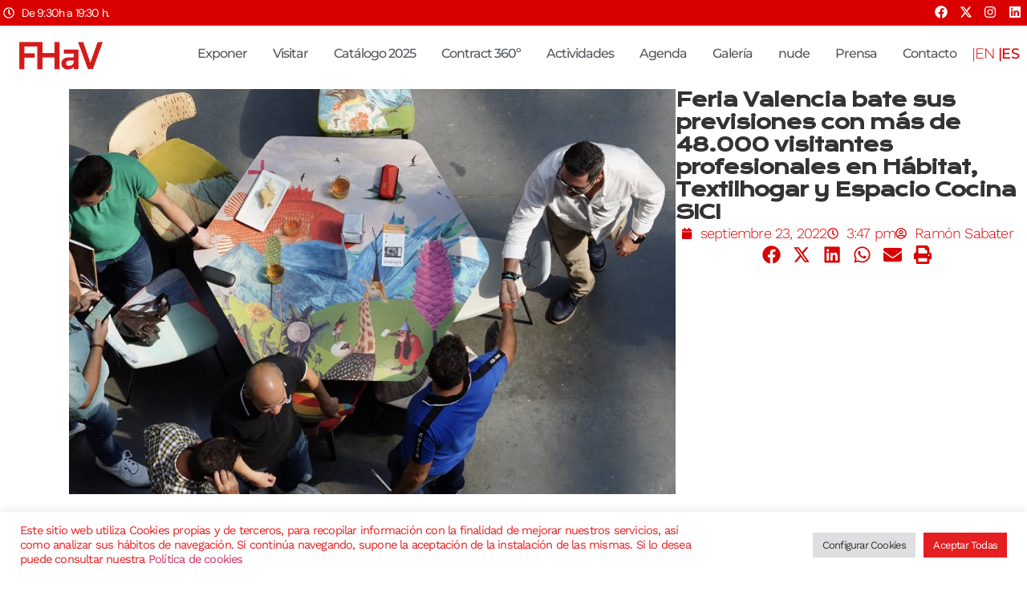

--- FILE ---
content_type: text/html; charset=UTF-8
request_url: https://www.feriahabitatvalencia.com/feria-valencia-bate-sus-previsiones-con-mas-de-48-000-visitantes-profesionales-en-habitat-textilhogar-y-espacio-cocina-sici/
body_size: 40637
content:
<!doctype html>
<html lang="es-ES">
<head>
	<meta charset="UTF-8">
	<meta name="viewport" content="width=device-width, initial-scale=1">
	<link rel="profile" href="https://gmpg.org/xfn/11">
	<meta name='robots' content='index, follow, max-image-preview:large, max-snippet:-1, max-video-preview:-1' />
	<style>img:is([sizes="auto" i], [sizes^="auto," i]) { contain-intrinsic-size: 3000px 1500px }</style>
	
	<!-- This site is optimized with the Yoast SEO plugin v26.0 - https://yoast.com/wordpress/plugins/seo/ -->
	<title>Feria Valencia bate sus previsiones con más de 48.000 visitantes profesionales en Hábitat, Textilhogar y Espacio Cocina SICI - Feria Hábitat Valencia</title>
	<link rel="canonical" href="https://www.feriahabitatvalencia.com/feria-valencia-bate-sus-previsiones-con-mas-de-48-000-visitantes-profesionales-en-habitat-textilhogar-y-espacio-cocina-sici/" />
	<meta property="og:locale" content="es_ES" />
	<meta property="og:locale:alternate" content="en_US" />
	<meta property="og:type" content="article" />
	<meta property="og:title" content="Feria Valencia bate sus previsiones con más de 48.000 visitantes profesionales en Hábitat, Textilhogar y Espacio Cocina SICI - Feria Hábitat Valencia" />
	<meta property="og:description" content="La celebración conjunta de los tres certámenes proyecta un incremento de más del 30% sobre las cifras esperadas de visitantes profesionales, según el dato de cierre al mediodía de hoy y a la espera aún de las cifras de la tarde. La asturiana afincada en Milán, Patricia Urquiola, da el broche final a Hábitat 2022 [&hellip;]" />
	<meta property="og:url" content="https://www.feriahabitatvalencia.com/feria-valencia-bate-sus-previsiones-con-mas-de-48-000-visitantes-profesionales-en-habitat-textilhogar-y-espacio-cocina-sici/" />
	<meta property="og:site_name" content="Feria Hábitat Valencia" />
	<meta property="article:publisher" content="https://www.facebook.com/FeriaHabitat/" />
	<meta property="article:published_time" content="2022-09-23T14:47:16+00:00" />
	<meta property="article:modified_time" content="2022-09-23T14:47:54+00:00" />
	<meta property="og:image" content="https://www.feriahabitatvalencia.com/wp-content/uploads/2022/09/Ambiente-3.jpg" />
	<meta property="og:image:width" content="2048" />
	<meta property="og:image:height" content="1365" />
	<meta property="og:image:type" content="image/jpeg" />
	<meta name="author" content="Ramón Sabater" />
	<meta name="twitter:card" content="summary_large_image" />
	<meta name="twitter:creator" content="@habitatvalencia" />
	<meta name="twitter:site" content="@habitatvalencia" />
	<meta name="twitter:label1" content="Escrito por" />
	<meta name="twitter:data1" content="Ramón Sabater" />
	<meta name="twitter:label2" content="Tiempo de lectura" />
	<meta name="twitter:data2" content="5 minutos" />
	<script type="application/ld+json" class="yoast-schema-graph">{"@context":"https://schema.org","@graph":[{"@type":"Article","@id":"https://www.feriahabitatvalencia.com/feria-valencia-bate-sus-previsiones-con-mas-de-48-000-visitantes-profesionales-en-habitat-textilhogar-y-espacio-cocina-sici/#article","isPartOf":{"@id":"https://www.feriahabitatvalencia.com/feria-valencia-bate-sus-previsiones-con-mas-de-48-000-visitantes-profesionales-en-habitat-textilhogar-y-espacio-cocina-sici/"},"author":{"name":"Ramón Sabater","@id":"https://www.feriahabitatvalencia.com/#/schema/person/69fbe82ca9a3a389039afbdf9142991a"},"headline":"Feria Valencia bate sus previsiones con más de 48.000 visitantes profesionales en Hábitat, Textilhogar y Espacio Cocina SICI","datePublished":"2022-09-23T14:47:16+00:00","dateModified":"2022-09-23T14:47:54+00:00","mainEntityOfPage":{"@id":"https://www.feriahabitatvalencia.com/feria-valencia-bate-sus-previsiones-con-mas-de-48-000-visitantes-profesionales-en-habitat-textilhogar-y-espacio-cocina-sici/"},"wordCount":1095,"publisher":{"@id":"https://www.feriahabitatvalencia.com/#organization"},"image":{"@id":"https://www.feriahabitatvalencia.com/feria-valencia-bate-sus-previsiones-con-mas-de-48-000-visitantes-profesionales-en-habitat-textilhogar-y-espacio-cocina-sici/#primaryimage"},"thumbnailUrl":"https://www.feriahabitatvalencia.com/wp-content/uploads/2022/09/Ambiente-3.jpg","articleSection":["Noticias Feria"],"inLanguage":"es"},{"@type":"WebPage","@id":"https://www.feriahabitatvalencia.com/feria-valencia-bate-sus-previsiones-con-mas-de-48-000-visitantes-profesionales-en-habitat-textilhogar-y-espacio-cocina-sici/","url":"https://www.feriahabitatvalencia.com/feria-valencia-bate-sus-previsiones-con-mas-de-48-000-visitantes-profesionales-en-habitat-textilhogar-y-espacio-cocina-sici/","name":"Feria Valencia bate sus previsiones con más de 48.000 visitantes profesionales en Hábitat, Textilhogar y Espacio Cocina SICI - Feria Hábitat Valencia","isPartOf":{"@id":"https://www.feriahabitatvalencia.com/#website"},"primaryImageOfPage":{"@id":"https://www.feriahabitatvalencia.com/feria-valencia-bate-sus-previsiones-con-mas-de-48-000-visitantes-profesionales-en-habitat-textilhogar-y-espacio-cocina-sici/#primaryimage"},"image":{"@id":"https://www.feriahabitatvalencia.com/feria-valencia-bate-sus-previsiones-con-mas-de-48-000-visitantes-profesionales-en-habitat-textilhogar-y-espacio-cocina-sici/#primaryimage"},"thumbnailUrl":"https://www.feriahabitatvalencia.com/wp-content/uploads/2022/09/Ambiente-3.jpg","datePublished":"2022-09-23T14:47:16+00:00","dateModified":"2022-09-23T14:47:54+00:00","breadcrumb":{"@id":"https://www.feriahabitatvalencia.com/feria-valencia-bate-sus-previsiones-con-mas-de-48-000-visitantes-profesionales-en-habitat-textilhogar-y-espacio-cocina-sici/#breadcrumb"},"inLanguage":"es","potentialAction":[{"@type":"ReadAction","target":["https://www.feriahabitatvalencia.com/feria-valencia-bate-sus-previsiones-con-mas-de-48-000-visitantes-profesionales-en-habitat-textilhogar-y-espacio-cocina-sici/"]}]},{"@type":"ImageObject","inLanguage":"es","@id":"https://www.feriahabitatvalencia.com/feria-valencia-bate-sus-previsiones-con-mas-de-48-000-visitantes-profesionales-en-habitat-textilhogar-y-espacio-cocina-sici/#primaryimage","url":"https://www.feriahabitatvalencia.com/wp-content/uploads/2022/09/Ambiente-3.jpg","contentUrl":"https://www.feriahabitatvalencia.com/wp-content/uploads/2022/09/Ambiente-3.jpg","width":2048,"height":1365},{"@type":"BreadcrumbList","@id":"https://www.feriahabitatvalencia.com/feria-valencia-bate-sus-previsiones-con-mas-de-48-000-visitantes-profesionales-en-habitat-textilhogar-y-espacio-cocina-sici/#breadcrumb","itemListElement":[{"@type":"ListItem","position":1,"name":"Portada","item":"https://www.feriahabitatvalencia.com/"},{"@type":"ListItem","position":2,"name":"Feria Valencia bate sus previsiones con más de 48.000 visitantes profesionales en Hábitat, Textilhogar y Espacio Cocina SICI"}]},{"@type":"WebSite","@id":"https://www.feriahabitatvalencia.com/#website","url":"https://www.feriahabitatvalencia.com/","name":"Feria Hábitat Valencia","description":"Feria Internacional del Mueble, Iluminación y Decoración de Valencia","publisher":{"@id":"https://www.feriahabitatvalencia.com/#organization"},"potentialAction":[{"@type":"SearchAction","target":{"@type":"EntryPoint","urlTemplate":"https://www.feriahabitatvalencia.com/?s={search_term_string}"},"query-input":{"@type":"PropertyValueSpecification","valueRequired":true,"valueName":"search_term_string"}}],"inLanguage":"es"},{"@type":"Organization","@id":"https://www.feriahabitatvalencia.com/#organization","name":"Feria Hábitat Valencia","url":"https://www.feriahabitatvalencia.com/","logo":{"@type":"ImageObject","inLanguage":"es","@id":"https://www.feriahabitatvalencia.com/#/schema/logo/image/","url":"https://www.feriahabitatvalencia.com/wp-content/uploads/2019/11/FeriaHabitat_LOGO_.png","contentUrl":"https://www.feriahabitatvalencia.com/wp-content/uploads/2019/11/FeriaHabitat_LOGO_.png","width":400,"height":156,"caption":"Feria Hábitat Valencia"},"image":{"@id":"https://www.feriahabitatvalencia.com/#/schema/logo/image/"},"sameAs":["https://www.facebook.com/FeriaHabitat/","https://x.com/habitatvalencia","https://www.instagram.com/feriahabitatvalencia/"]},{"@type":"Person","@id":"https://www.feriahabitatvalencia.com/#/schema/person/69fbe82ca9a3a389039afbdf9142991a","name":"Ramón Sabater","image":{"@type":"ImageObject","inLanguage":"es","@id":"https://www.feriahabitatvalencia.com/#/schema/person/image/","url":"https://secure.gravatar.com/avatar/ce922a8179eb78315f2727b8202010fc69d9e2ffb761953268fd4ebd41e3a23f?s=96&d=mm&r=g","contentUrl":"https://secure.gravatar.com/avatar/ce922a8179eb78315f2727b8202010fc69d9e2ffb761953268fd4ebd41e3a23f?s=96&d=mm&r=g","caption":"Ramón Sabater"},"url":"https://www.feriahabitatvalencia.com/author/rsabater/"}]}</script>
	<!-- / Yoast SEO plugin. -->


<link rel="alternate" href="https://www.feriahabitatvalencia.com/feria-valencia-beats-its-own-forecasts-with-more-than-48000-trade-visitors-flocking-to-habitat-textilhogar-and-espacio-cocina-sici/" hreflang="en" />
<link rel="alternate" href="https://www.feriahabitatvalencia.com/feria-valencia-bate-sus-previsiones-con-mas-de-48-000-visitantes-profesionales-en-habitat-textilhogar-y-espacio-cocina-sici/" hreflang="es" />
<link rel="alternate" type="application/rss+xml" title="Feria Hábitat Valencia &raquo; Feed" href="https://www.feriahabitatvalencia.com/feed/" />
		<!-- This site uses the Google Analytics by MonsterInsights plugin v9.8.0 - Using Analytics tracking - https://www.monsterinsights.com/ -->
							<script src="//www.googletagmanager.com/gtag/js?id=G-HCFV2HGZET"  data-cfasync="false" data-wpfc-render="false" async></script>
			<script data-cfasync="false" data-wpfc-render="false">
				var mi_version = '9.8.0';
				var mi_track_user = true;
				var mi_no_track_reason = '';
								var MonsterInsightsDefaultLocations = {"page_location":"https:\/\/www.feriahabitatvalencia.com\/feria-valencia-bate-sus-previsiones-con-mas-de-48-000-visitantes-profesionales-en-habitat-textilhogar-y-espacio-cocina-sici\/"};
								if ( typeof MonsterInsightsPrivacyGuardFilter === 'function' ) {
					var MonsterInsightsLocations = (typeof MonsterInsightsExcludeQuery === 'object') ? MonsterInsightsPrivacyGuardFilter( MonsterInsightsExcludeQuery ) : MonsterInsightsPrivacyGuardFilter( MonsterInsightsDefaultLocations );
				} else {
					var MonsterInsightsLocations = (typeof MonsterInsightsExcludeQuery === 'object') ? MonsterInsightsExcludeQuery : MonsterInsightsDefaultLocations;
				}

								var disableStrs = [
										'ga-disable-G-HCFV2HGZET',
									];

				/* Function to detect opted out users */
				function __gtagTrackerIsOptedOut() {
					for (var index = 0; index < disableStrs.length; index++) {
						if (document.cookie.indexOf(disableStrs[index] + '=true') > -1) {
							return true;
						}
					}

					return false;
				}

				/* Disable tracking if the opt-out cookie exists. */
				if (__gtagTrackerIsOptedOut()) {
					for (var index = 0; index < disableStrs.length; index++) {
						window[disableStrs[index]] = true;
					}
				}

				/* Opt-out function */
				function __gtagTrackerOptout() {
					for (var index = 0; index < disableStrs.length; index++) {
						document.cookie = disableStrs[index] + '=true; expires=Thu, 31 Dec 2099 23:59:59 UTC; path=/';
						window[disableStrs[index]] = true;
					}
				}

				if ('undefined' === typeof gaOptout) {
					function gaOptout() {
						__gtagTrackerOptout();
					}
				}
								window.dataLayer = window.dataLayer || [];

				window.MonsterInsightsDualTracker = {
					helpers: {},
					trackers: {},
				};
				if (mi_track_user) {
					function __gtagDataLayer() {
						dataLayer.push(arguments);
					}

					function __gtagTracker(type, name, parameters) {
						if (!parameters) {
							parameters = {};
						}

						if (parameters.send_to) {
							__gtagDataLayer.apply(null, arguments);
							return;
						}

						if (type === 'event') {
														parameters.send_to = monsterinsights_frontend.v4_id;
							var hookName = name;
							if (typeof parameters['event_category'] !== 'undefined') {
								hookName = parameters['event_category'] + ':' + name;
							}

							if (typeof MonsterInsightsDualTracker.trackers[hookName] !== 'undefined') {
								MonsterInsightsDualTracker.trackers[hookName](parameters);
							} else {
								__gtagDataLayer('event', name, parameters);
							}
							
						} else {
							__gtagDataLayer.apply(null, arguments);
						}
					}

					__gtagTracker('js', new Date());
					__gtagTracker('set', {
						'developer_id.dZGIzZG': true,
											});
					if ( MonsterInsightsLocations.page_location ) {
						__gtagTracker('set', MonsterInsightsLocations);
					}
										__gtagTracker('config', 'G-HCFV2HGZET', {"forceSSL":"true"} );
										window.gtag = __gtagTracker;										(function () {
						/* https://developers.google.com/analytics/devguides/collection/analyticsjs/ */
						/* ga and __gaTracker compatibility shim. */
						var noopfn = function () {
							return null;
						};
						var newtracker = function () {
							return new Tracker();
						};
						var Tracker = function () {
							return null;
						};
						var p = Tracker.prototype;
						p.get = noopfn;
						p.set = noopfn;
						p.send = function () {
							var args = Array.prototype.slice.call(arguments);
							args.unshift('send');
							__gaTracker.apply(null, args);
						};
						var __gaTracker = function () {
							var len = arguments.length;
							if (len === 0) {
								return;
							}
							var f = arguments[len - 1];
							if (typeof f !== 'object' || f === null || typeof f.hitCallback !== 'function') {
								if ('send' === arguments[0]) {
									var hitConverted, hitObject = false, action;
									if ('event' === arguments[1]) {
										if ('undefined' !== typeof arguments[3]) {
											hitObject = {
												'eventAction': arguments[3],
												'eventCategory': arguments[2],
												'eventLabel': arguments[4],
												'value': arguments[5] ? arguments[5] : 1,
											}
										}
									}
									if ('pageview' === arguments[1]) {
										if ('undefined' !== typeof arguments[2]) {
											hitObject = {
												'eventAction': 'page_view',
												'page_path': arguments[2],
											}
										}
									}
									if (typeof arguments[2] === 'object') {
										hitObject = arguments[2];
									}
									if (typeof arguments[5] === 'object') {
										Object.assign(hitObject, arguments[5]);
									}
									if ('undefined' !== typeof arguments[1].hitType) {
										hitObject = arguments[1];
										if ('pageview' === hitObject.hitType) {
											hitObject.eventAction = 'page_view';
										}
									}
									if (hitObject) {
										action = 'timing' === arguments[1].hitType ? 'timing_complete' : hitObject.eventAction;
										hitConverted = mapArgs(hitObject);
										__gtagTracker('event', action, hitConverted);
									}
								}
								return;
							}

							function mapArgs(args) {
								var arg, hit = {};
								var gaMap = {
									'eventCategory': 'event_category',
									'eventAction': 'event_action',
									'eventLabel': 'event_label',
									'eventValue': 'event_value',
									'nonInteraction': 'non_interaction',
									'timingCategory': 'event_category',
									'timingVar': 'name',
									'timingValue': 'value',
									'timingLabel': 'event_label',
									'page': 'page_path',
									'location': 'page_location',
									'title': 'page_title',
									'referrer' : 'page_referrer',
								};
								for (arg in args) {
																		if (!(!args.hasOwnProperty(arg) || !gaMap.hasOwnProperty(arg))) {
										hit[gaMap[arg]] = args[arg];
									} else {
										hit[arg] = args[arg];
									}
								}
								return hit;
							}

							try {
								f.hitCallback();
							} catch (ex) {
							}
						};
						__gaTracker.create = newtracker;
						__gaTracker.getByName = newtracker;
						__gaTracker.getAll = function () {
							return [];
						};
						__gaTracker.remove = noopfn;
						__gaTracker.loaded = true;
						window['__gaTracker'] = __gaTracker;
					})();
									} else {
										console.log("");
					(function () {
						function __gtagTracker() {
							return null;
						}

						window['__gtagTracker'] = __gtagTracker;
						window['gtag'] = __gtagTracker;
					})();
									}
			</script>
			
							<!-- / Google Analytics by MonsterInsights -->
		<script>
window._wpemojiSettings = {"baseUrl":"https:\/\/s.w.org\/images\/core\/emoji\/16.0.1\/72x72\/","ext":".png","svgUrl":"https:\/\/s.w.org\/images\/core\/emoji\/16.0.1\/svg\/","svgExt":".svg","source":{"concatemoji":"https:\/\/www.feriahabitatvalencia.com\/wp-includes\/js\/wp-emoji-release.min.js?ver=a25ba8c9d1cff8e4e0a8eed55bce946b"}};
/*! This file is auto-generated */
!function(s,n){var o,i,e;function c(e){try{var t={supportTests:e,timestamp:(new Date).valueOf()};sessionStorage.setItem(o,JSON.stringify(t))}catch(e){}}function p(e,t,n){e.clearRect(0,0,e.canvas.width,e.canvas.height),e.fillText(t,0,0);var t=new Uint32Array(e.getImageData(0,0,e.canvas.width,e.canvas.height).data),a=(e.clearRect(0,0,e.canvas.width,e.canvas.height),e.fillText(n,0,0),new Uint32Array(e.getImageData(0,0,e.canvas.width,e.canvas.height).data));return t.every(function(e,t){return e===a[t]})}function u(e,t){e.clearRect(0,0,e.canvas.width,e.canvas.height),e.fillText(t,0,0);for(var n=e.getImageData(16,16,1,1),a=0;a<n.data.length;a++)if(0!==n.data[a])return!1;return!0}function f(e,t,n,a){switch(t){case"flag":return n(e,"\ud83c\udff3\ufe0f\u200d\u26a7\ufe0f","\ud83c\udff3\ufe0f\u200b\u26a7\ufe0f")?!1:!n(e,"\ud83c\udde8\ud83c\uddf6","\ud83c\udde8\u200b\ud83c\uddf6")&&!n(e,"\ud83c\udff4\udb40\udc67\udb40\udc62\udb40\udc65\udb40\udc6e\udb40\udc67\udb40\udc7f","\ud83c\udff4\u200b\udb40\udc67\u200b\udb40\udc62\u200b\udb40\udc65\u200b\udb40\udc6e\u200b\udb40\udc67\u200b\udb40\udc7f");case"emoji":return!a(e,"\ud83e\udedf")}return!1}function g(e,t,n,a){var r="undefined"!=typeof WorkerGlobalScope&&self instanceof WorkerGlobalScope?new OffscreenCanvas(300,150):s.createElement("canvas"),o=r.getContext("2d",{willReadFrequently:!0}),i=(o.textBaseline="top",o.font="600 32px Arial",{});return e.forEach(function(e){i[e]=t(o,e,n,a)}),i}function t(e){var t=s.createElement("script");t.src=e,t.defer=!0,s.head.appendChild(t)}"undefined"!=typeof Promise&&(o="wpEmojiSettingsSupports",i=["flag","emoji"],n.supports={everything:!0,everythingExceptFlag:!0},e=new Promise(function(e){s.addEventListener("DOMContentLoaded",e,{once:!0})}),new Promise(function(t){var n=function(){try{var e=JSON.parse(sessionStorage.getItem(o));if("object"==typeof e&&"number"==typeof e.timestamp&&(new Date).valueOf()<e.timestamp+604800&&"object"==typeof e.supportTests)return e.supportTests}catch(e){}return null}();if(!n){if("undefined"!=typeof Worker&&"undefined"!=typeof OffscreenCanvas&&"undefined"!=typeof URL&&URL.createObjectURL&&"undefined"!=typeof Blob)try{var e="postMessage("+g.toString()+"("+[JSON.stringify(i),f.toString(),p.toString(),u.toString()].join(",")+"));",a=new Blob([e],{type:"text/javascript"}),r=new Worker(URL.createObjectURL(a),{name:"wpTestEmojiSupports"});return void(r.onmessage=function(e){c(n=e.data),r.terminate(),t(n)})}catch(e){}c(n=g(i,f,p,u))}t(n)}).then(function(e){for(var t in e)n.supports[t]=e[t],n.supports.everything=n.supports.everything&&n.supports[t],"flag"!==t&&(n.supports.everythingExceptFlag=n.supports.everythingExceptFlag&&n.supports[t]);n.supports.everythingExceptFlag=n.supports.everythingExceptFlag&&!n.supports.flag,n.DOMReady=!1,n.readyCallback=function(){n.DOMReady=!0}}).then(function(){return e}).then(function(){var e;n.supports.everything||(n.readyCallback(),(e=n.source||{}).concatemoji?t(e.concatemoji):e.wpemoji&&e.twemoji&&(t(e.twemoji),t(e.wpemoji)))}))}((window,document),window._wpemojiSettings);
</script>
<style id='wp-emoji-styles-inline-css'>

	img.wp-smiley, img.emoji {
		display: inline !important;
		border: none !important;
		box-shadow: none !important;
		height: 1em !important;
		width: 1em !important;
		margin: 0 0.07em !important;
		vertical-align: -0.1em !important;
		background: none !important;
		padding: 0 !important;
	}
</style>
<link rel='stylesheet' id='wp-block-library-css' href='https://www.feriahabitatvalencia.com/wp-includes/css/dist/block-library/style.min.css?ver=a25ba8c9d1cff8e4e0a8eed55bce946b' media='all' />
<style id='global-styles-inline-css'>
:root{--wp--preset--aspect-ratio--square: 1;--wp--preset--aspect-ratio--4-3: 4/3;--wp--preset--aspect-ratio--3-4: 3/4;--wp--preset--aspect-ratio--3-2: 3/2;--wp--preset--aspect-ratio--2-3: 2/3;--wp--preset--aspect-ratio--16-9: 16/9;--wp--preset--aspect-ratio--9-16: 9/16;--wp--preset--color--black: #000000;--wp--preset--color--cyan-bluish-gray: #abb8c3;--wp--preset--color--white: #ffffff;--wp--preset--color--pale-pink: #f78da7;--wp--preset--color--vivid-red: #cf2e2e;--wp--preset--color--luminous-vivid-orange: #ff6900;--wp--preset--color--luminous-vivid-amber: #fcb900;--wp--preset--color--light-green-cyan: #7bdcb5;--wp--preset--color--vivid-green-cyan: #00d084;--wp--preset--color--pale-cyan-blue: #8ed1fc;--wp--preset--color--vivid-cyan-blue: #0693e3;--wp--preset--color--vivid-purple: #9b51e0;--wp--preset--gradient--vivid-cyan-blue-to-vivid-purple: linear-gradient(135deg,rgba(6,147,227,1) 0%,rgb(155,81,224) 100%);--wp--preset--gradient--light-green-cyan-to-vivid-green-cyan: linear-gradient(135deg,rgb(122,220,180) 0%,rgb(0,208,130) 100%);--wp--preset--gradient--luminous-vivid-amber-to-luminous-vivid-orange: linear-gradient(135deg,rgba(252,185,0,1) 0%,rgba(255,105,0,1) 100%);--wp--preset--gradient--luminous-vivid-orange-to-vivid-red: linear-gradient(135deg,rgba(255,105,0,1) 0%,rgb(207,46,46) 100%);--wp--preset--gradient--very-light-gray-to-cyan-bluish-gray: linear-gradient(135deg,rgb(238,238,238) 0%,rgb(169,184,195) 100%);--wp--preset--gradient--cool-to-warm-spectrum: linear-gradient(135deg,rgb(74,234,220) 0%,rgb(151,120,209) 20%,rgb(207,42,186) 40%,rgb(238,44,130) 60%,rgb(251,105,98) 80%,rgb(254,248,76) 100%);--wp--preset--gradient--blush-light-purple: linear-gradient(135deg,rgb(255,206,236) 0%,rgb(152,150,240) 100%);--wp--preset--gradient--blush-bordeaux: linear-gradient(135deg,rgb(254,205,165) 0%,rgb(254,45,45) 50%,rgb(107,0,62) 100%);--wp--preset--gradient--luminous-dusk: linear-gradient(135deg,rgb(255,203,112) 0%,rgb(199,81,192) 50%,rgb(65,88,208) 100%);--wp--preset--gradient--pale-ocean: linear-gradient(135deg,rgb(255,245,203) 0%,rgb(182,227,212) 50%,rgb(51,167,181) 100%);--wp--preset--gradient--electric-grass: linear-gradient(135deg,rgb(202,248,128) 0%,rgb(113,206,126) 100%);--wp--preset--gradient--midnight: linear-gradient(135deg,rgb(2,3,129) 0%,rgb(40,116,252) 100%);--wp--preset--font-size--small: 13px;--wp--preset--font-size--medium: 20px;--wp--preset--font-size--large: 36px;--wp--preset--font-size--x-large: 42px;--wp--preset--spacing--20: 0.44rem;--wp--preset--spacing--30: 0.67rem;--wp--preset--spacing--40: 1rem;--wp--preset--spacing--50: 1.5rem;--wp--preset--spacing--60: 2.25rem;--wp--preset--spacing--70: 3.38rem;--wp--preset--spacing--80: 5.06rem;--wp--preset--shadow--natural: 6px 6px 9px rgba(0, 0, 0, 0.2);--wp--preset--shadow--deep: 12px 12px 50px rgba(0, 0, 0, 0.4);--wp--preset--shadow--sharp: 6px 6px 0px rgba(0, 0, 0, 0.2);--wp--preset--shadow--outlined: 6px 6px 0px -3px rgba(255, 255, 255, 1), 6px 6px rgba(0, 0, 0, 1);--wp--preset--shadow--crisp: 6px 6px 0px rgba(0, 0, 0, 1);}:root { --wp--style--global--content-size: 800px;--wp--style--global--wide-size: 1200px; }:where(body) { margin: 0; }.wp-site-blocks > .alignleft { float: left; margin-right: 2em; }.wp-site-blocks > .alignright { float: right; margin-left: 2em; }.wp-site-blocks > .aligncenter { justify-content: center; margin-left: auto; margin-right: auto; }:where(.wp-site-blocks) > * { margin-block-start: 24px; margin-block-end: 0; }:where(.wp-site-blocks) > :first-child { margin-block-start: 0; }:where(.wp-site-blocks) > :last-child { margin-block-end: 0; }:root { --wp--style--block-gap: 24px; }:root :where(.is-layout-flow) > :first-child{margin-block-start: 0;}:root :where(.is-layout-flow) > :last-child{margin-block-end: 0;}:root :where(.is-layout-flow) > *{margin-block-start: 24px;margin-block-end: 0;}:root :where(.is-layout-constrained) > :first-child{margin-block-start: 0;}:root :where(.is-layout-constrained) > :last-child{margin-block-end: 0;}:root :where(.is-layout-constrained) > *{margin-block-start: 24px;margin-block-end: 0;}:root :where(.is-layout-flex){gap: 24px;}:root :where(.is-layout-grid){gap: 24px;}.is-layout-flow > .alignleft{float: left;margin-inline-start: 0;margin-inline-end: 2em;}.is-layout-flow > .alignright{float: right;margin-inline-start: 2em;margin-inline-end: 0;}.is-layout-flow > .aligncenter{margin-left: auto !important;margin-right: auto !important;}.is-layout-constrained > .alignleft{float: left;margin-inline-start: 0;margin-inline-end: 2em;}.is-layout-constrained > .alignright{float: right;margin-inline-start: 2em;margin-inline-end: 0;}.is-layout-constrained > .aligncenter{margin-left: auto !important;margin-right: auto !important;}.is-layout-constrained > :where(:not(.alignleft):not(.alignright):not(.alignfull)){max-width: var(--wp--style--global--content-size);margin-left: auto !important;margin-right: auto !important;}.is-layout-constrained > .alignwide{max-width: var(--wp--style--global--wide-size);}body .is-layout-flex{display: flex;}.is-layout-flex{flex-wrap: wrap;align-items: center;}.is-layout-flex > :is(*, div){margin: 0;}body .is-layout-grid{display: grid;}.is-layout-grid > :is(*, div){margin: 0;}body{padding-top: 0px;padding-right: 0px;padding-bottom: 0px;padding-left: 0px;}a:where(:not(.wp-element-button)){text-decoration: underline;}:root :where(.wp-element-button, .wp-block-button__link){background-color: #32373c;border-width: 0;color: #fff;font-family: inherit;font-size: inherit;line-height: inherit;padding: calc(0.667em + 2px) calc(1.333em + 2px);text-decoration: none;}.has-black-color{color: var(--wp--preset--color--black) !important;}.has-cyan-bluish-gray-color{color: var(--wp--preset--color--cyan-bluish-gray) !important;}.has-white-color{color: var(--wp--preset--color--white) !important;}.has-pale-pink-color{color: var(--wp--preset--color--pale-pink) !important;}.has-vivid-red-color{color: var(--wp--preset--color--vivid-red) !important;}.has-luminous-vivid-orange-color{color: var(--wp--preset--color--luminous-vivid-orange) !important;}.has-luminous-vivid-amber-color{color: var(--wp--preset--color--luminous-vivid-amber) !important;}.has-light-green-cyan-color{color: var(--wp--preset--color--light-green-cyan) !important;}.has-vivid-green-cyan-color{color: var(--wp--preset--color--vivid-green-cyan) !important;}.has-pale-cyan-blue-color{color: var(--wp--preset--color--pale-cyan-blue) !important;}.has-vivid-cyan-blue-color{color: var(--wp--preset--color--vivid-cyan-blue) !important;}.has-vivid-purple-color{color: var(--wp--preset--color--vivid-purple) !important;}.has-black-background-color{background-color: var(--wp--preset--color--black) !important;}.has-cyan-bluish-gray-background-color{background-color: var(--wp--preset--color--cyan-bluish-gray) !important;}.has-white-background-color{background-color: var(--wp--preset--color--white) !important;}.has-pale-pink-background-color{background-color: var(--wp--preset--color--pale-pink) !important;}.has-vivid-red-background-color{background-color: var(--wp--preset--color--vivid-red) !important;}.has-luminous-vivid-orange-background-color{background-color: var(--wp--preset--color--luminous-vivid-orange) !important;}.has-luminous-vivid-amber-background-color{background-color: var(--wp--preset--color--luminous-vivid-amber) !important;}.has-light-green-cyan-background-color{background-color: var(--wp--preset--color--light-green-cyan) !important;}.has-vivid-green-cyan-background-color{background-color: var(--wp--preset--color--vivid-green-cyan) !important;}.has-pale-cyan-blue-background-color{background-color: var(--wp--preset--color--pale-cyan-blue) !important;}.has-vivid-cyan-blue-background-color{background-color: var(--wp--preset--color--vivid-cyan-blue) !important;}.has-vivid-purple-background-color{background-color: var(--wp--preset--color--vivid-purple) !important;}.has-black-border-color{border-color: var(--wp--preset--color--black) !important;}.has-cyan-bluish-gray-border-color{border-color: var(--wp--preset--color--cyan-bluish-gray) !important;}.has-white-border-color{border-color: var(--wp--preset--color--white) !important;}.has-pale-pink-border-color{border-color: var(--wp--preset--color--pale-pink) !important;}.has-vivid-red-border-color{border-color: var(--wp--preset--color--vivid-red) !important;}.has-luminous-vivid-orange-border-color{border-color: var(--wp--preset--color--luminous-vivid-orange) !important;}.has-luminous-vivid-amber-border-color{border-color: var(--wp--preset--color--luminous-vivid-amber) !important;}.has-light-green-cyan-border-color{border-color: var(--wp--preset--color--light-green-cyan) !important;}.has-vivid-green-cyan-border-color{border-color: var(--wp--preset--color--vivid-green-cyan) !important;}.has-pale-cyan-blue-border-color{border-color: var(--wp--preset--color--pale-cyan-blue) !important;}.has-vivid-cyan-blue-border-color{border-color: var(--wp--preset--color--vivid-cyan-blue) !important;}.has-vivid-purple-border-color{border-color: var(--wp--preset--color--vivid-purple) !important;}.has-vivid-cyan-blue-to-vivid-purple-gradient-background{background: var(--wp--preset--gradient--vivid-cyan-blue-to-vivid-purple) !important;}.has-light-green-cyan-to-vivid-green-cyan-gradient-background{background: var(--wp--preset--gradient--light-green-cyan-to-vivid-green-cyan) !important;}.has-luminous-vivid-amber-to-luminous-vivid-orange-gradient-background{background: var(--wp--preset--gradient--luminous-vivid-amber-to-luminous-vivid-orange) !important;}.has-luminous-vivid-orange-to-vivid-red-gradient-background{background: var(--wp--preset--gradient--luminous-vivid-orange-to-vivid-red) !important;}.has-very-light-gray-to-cyan-bluish-gray-gradient-background{background: var(--wp--preset--gradient--very-light-gray-to-cyan-bluish-gray) !important;}.has-cool-to-warm-spectrum-gradient-background{background: var(--wp--preset--gradient--cool-to-warm-spectrum) !important;}.has-blush-light-purple-gradient-background{background: var(--wp--preset--gradient--blush-light-purple) !important;}.has-blush-bordeaux-gradient-background{background: var(--wp--preset--gradient--blush-bordeaux) !important;}.has-luminous-dusk-gradient-background{background: var(--wp--preset--gradient--luminous-dusk) !important;}.has-pale-ocean-gradient-background{background: var(--wp--preset--gradient--pale-ocean) !important;}.has-electric-grass-gradient-background{background: var(--wp--preset--gradient--electric-grass) !important;}.has-midnight-gradient-background{background: var(--wp--preset--gradient--midnight) !important;}.has-small-font-size{font-size: var(--wp--preset--font-size--small) !important;}.has-medium-font-size{font-size: var(--wp--preset--font-size--medium) !important;}.has-large-font-size{font-size: var(--wp--preset--font-size--large) !important;}.has-x-large-font-size{font-size: var(--wp--preset--font-size--x-large) !important;}
:root :where(.wp-block-pullquote){font-size: 1.5em;line-height: 1.6;}
</style>
<link rel='stylesheet' id='contact-form-7-signature-addon-css' href='https://www.feriahabitatvalencia.com/wp-content/plugins/contact-form-7-signature-addon/public/css/style.css?ver=4.2.2' media='all' />
<link rel='stylesheet' id='contact-form-7-css' href='https://www.feriahabitatvalencia.com/wp-content/plugins/contact-form-7/includes/css/styles.css?ver=6.1.3' media='all' />
<link rel='stylesheet' id='cookie-law-info-css' href='https://www.feriahabitatvalencia.com/wp-content/plugins/cookie-law-info/legacy/public/css/cookie-law-info-public.css?ver=3.3.6' media='all' />
<link rel='stylesheet' id='cookie-law-info-gdpr-css' href='https://www.feriahabitatvalencia.com/wp-content/plugins/cookie-law-info/legacy/public/css/cookie-law-info-gdpr.css?ver=3.3.6' media='all' />
<link rel='stylesheet' id='hello-elementor-css' href='https://www.feriahabitatvalencia.com/wp-content/themes/hello-elementor/assets/css/reset.css?ver=3.4.5' media='all' />
<link rel='stylesheet' id='hello-elementor-theme-style-css' href='https://www.feriahabitatvalencia.com/wp-content/themes/hello-elementor/assets/css/theme.css?ver=3.4.5' media='all' />
<link rel='stylesheet' id='hello-elementor-header-footer-css' href='https://www.feriahabitatvalencia.com/wp-content/themes/hello-elementor/assets/css/header-footer.css?ver=3.4.5' media='all' />
<link rel='stylesheet' id='elementor-frontend-css' href='https://www.feriahabitatvalencia.com/wp-content/plugins/elementor/assets/css/frontend.min.css?ver=3.32.2' media='all' />
<link rel='stylesheet' id='elementor-post-22878-css' href='https://www.feriahabitatvalencia.com/wp-content/uploads/elementor/css/post-22878.css?ver=1762488775' media='all' />
<link rel='stylesheet' id='widget-icon-list-css' href='https://www.feriahabitatvalencia.com/wp-content/plugins/elementor/assets/css/widget-icon-list.min.css?ver=3.32.2' media='all' />
<link rel='stylesheet' id='widget-social-icons-css' href='https://www.feriahabitatvalencia.com/wp-content/plugins/elementor/assets/css/widget-social-icons.min.css?ver=3.32.2' media='all' />
<link rel='stylesheet' id='e-apple-webkit-css' href='https://www.feriahabitatvalencia.com/wp-content/plugins/elementor/assets/css/conditionals/apple-webkit.min.css?ver=3.32.2' media='all' />
<link rel='stylesheet' id='widget-image-css' href='https://www.feriahabitatvalencia.com/wp-content/plugins/elementor/assets/css/widget-image.min.css?ver=3.32.2' media='all' />
<link rel='stylesheet' id='widget-nav-menu-css' href='https://www.feriahabitatvalencia.com/wp-content/plugins/elementor-pro/assets/css/widget-nav-menu.min.css?ver=3.32.1' media='all' />
<link rel='stylesheet' id='e-animation-pulse-grow-css' href='https://www.feriahabitatvalencia.com/wp-content/plugins/elementor/assets/lib/animations/styles/e-animation-pulse-grow.min.css?ver=3.32.2' media='all' />
<link rel='stylesheet' id='widget-heading-css' href='https://www.feriahabitatvalencia.com/wp-content/plugins/elementor/assets/css/widget-heading.min.css?ver=3.32.2' media='all' />
<link rel='stylesheet' id='e-animation-fadeInRight-css' href='https://www.feriahabitatvalencia.com/wp-content/plugins/elementor/assets/lib/animations/styles/fadeInRight.min.css?ver=3.32.2' media='all' />
<link rel='stylesheet' id='widget-divider-css' href='https://www.feriahabitatvalencia.com/wp-content/plugins/elementor/assets/css/widget-divider.min.css?ver=3.32.2' media='all' />
<link rel='stylesheet' id='widget-form-css' href='https://www.feriahabitatvalencia.com/wp-content/plugins/elementor-pro/assets/css/widget-form.min.css?ver=3.32.1' media='all' />
<link rel='stylesheet' id='e-sticky-css' href='https://www.feriahabitatvalencia.com/wp-content/plugins/elementor-pro/assets/css/modules/sticky.min.css?ver=3.32.1' media='all' />
<link rel='stylesheet' id='widget-post-info-css' href='https://www.feriahabitatvalencia.com/wp-content/plugins/elementor-pro/assets/css/widget-post-info.min.css?ver=3.32.1' media='all' />
<link rel='stylesheet' id='widget-share-buttons-css' href='https://www.feriahabitatvalencia.com/wp-content/plugins/elementor-pro/assets/css/widget-share-buttons.min.css?ver=3.32.1' media='all' />
<link rel='stylesheet' id='dashicons-css' href='https://www.feriahabitatvalencia.com/wp-includes/css/dashicons.min.css?ver=a25ba8c9d1cff8e4e0a8eed55bce946b' media='all' />
<link rel='stylesheet' id='cpel-language-switcher-css' href='https://www.feriahabitatvalencia.com/wp-content/plugins/connect-polylang-elementor/assets/css/language-switcher.min.css?ver=2.5.3' media='all' />
<link rel='stylesheet' id='elementor-post-23753-css' href='https://www.feriahabitatvalencia.com/wp-content/uploads/elementor/css/post-23753.css?ver=1762488775' media='all' />
<link rel='stylesheet' id='elementor-post-23480-css' href='https://www.feriahabitatvalencia.com/wp-content/uploads/elementor/css/post-23480.css?ver=1762488776' media='all' />
<link rel='stylesheet' id='elementor-post-24214-css' href='https://www.feriahabitatvalencia.com/wp-content/uploads/elementor/css/post-24214.css?ver=1762488809' media='all' />
<link rel='stylesheet' id='eael-general-css' href='https://www.feriahabitatvalencia.com/wp-content/plugins/essential-addons-for-elementor-lite/assets/front-end/css/view/general.min.css?ver=6.4.0' media='all' />
<link rel='stylesheet' id='bdt-uikit-css' href='https://www.feriahabitatvalencia.com/wp-content/plugins/bdthemes-element-pack/assets/css/bdt-uikit.css?ver=3.21.7' media='all' />
<link rel='stylesheet' id='ep-helper-css' href='https://www.feriahabitatvalencia.com/wp-content/plugins/bdthemes-element-pack/assets/css/ep-helper.css?ver=8.2.1' media='all' />
<link rel='stylesheet' id='elementor-gf-local-montserrat-css' href='https://www.feriahabitatvalencia.com/wp-content/uploads/elementor/google-fonts/css/montserrat.css?ver=1749539134' media='all' />
<link rel='stylesheet' id='elementor-gf-local-worksans-css' href='https://www.feriahabitatvalencia.com/wp-content/uploads/elementor/google-fonts/css/worksans.css?ver=1749539138' media='all' />
<link rel='stylesheet' id='elementor-gf-local-dmsans-css' href='https://www.feriahabitatvalencia.com/wp-content/uploads/elementor/google-fonts/css/dmsans.css?ver=1749539140' media='all' />
<link rel='stylesheet' id='elementor-gf-local-kronaone-css' href='https://www.feriahabitatvalencia.com/wp-content/uploads/elementor/google-fonts/css/kronaone.css?ver=1749539141' media='all' />
<link rel='stylesheet' id='elementor-gf-local-roboto-css' href='https://www.feriahabitatvalencia.com/wp-content/uploads/elementor/google-fonts/css/roboto.css?ver=1749539156' media='all' />
<script src="https://www.feriahabitatvalencia.com/wp-content/plugins/google-analytics-for-wordpress/assets/js/frontend-gtag.min.js?ver=9.8.0" id="monsterinsights-frontend-script-js" async data-wp-strategy="async"></script>
<script data-cfasync="false" data-wpfc-render="false" id='monsterinsights-frontend-script-js-extra'>var monsterinsights_frontend = {"js_events_tracking":"true","download_extensions":"doc,pdf,ppt,zip,xls,docx,pptx,xlsx","inbound_paths":"[]","home_url":"https:\/\/www.feriahabitatvalencia.com","hash_tracking":"false","v4_id":"G-HCFV2HGZET"};</script>
<script src="https://www.feriahabitatvalencia.com/wp-content/plugins/contact-form-7-signature-addon/public/js/signature_pad.min.js?ver=4.2.2" id="contact-form-7-signature-addon-signature-js"></script>
<script src="https://www.feriahabitatvalencia.com/wp-includes/js/jquery/jquery.min.js?ver=3.7.1" id="jquery-core-js"></script>
<script src="https://www.feriahabitatvalencia.com/wp-includes/js/jquery/jquery-migrate.min.js?ver=3.4.1" id="jquery-migrate-js"></script>
<script src="https://www.feriahabitatvalencia.com/wp-content/plugins/contact-form-7-signature-addon/public/js/scripts.js?ver=4.2.2" id="contact-form-7-signature-addon-js"></script>
<script id="cookie-law-info-js-extra">
var Cli_Data = {"nn_cookie_ids":["pll_language","cookielawinfo-checkbox-functional","cookielawinfo-checkbox-performance","cookielawinfo-checkbox-analytics"],"cookielist":[],"non_necessary_cookies":{"functional":["pll_language"]},"ccpaEnabled":"","ccpaRegionBased":"","ccpaBarEnabled":"","strictlyEnabled":["necessary","obligatoire"],"ccpaType":"gdpr","js_blocking":"","custom_integration":"","triggerDomRefresh":"","secure_cookies":""};
var cli_cookiebar_settings = {"animate_speed_hide":"500","animate_speed_show":"500","background":"#FFF","border":"#b1a6a6c2","border_on":"","button_1_button_colour":"#e51e21","button_1_button_hover":"#b7181a","button_1_link_colour":"#fff","button_1_as_button":"1","button_1_new_win":"","button_2_button_colour":"#333","button_2_button_hover":"#292929","button_2_link_colour":"#444","button_2_as_button":"","button_2_hidebar":"","button_3_button_colour":"#dedfe0","button_3_button_hover":"#b2b2b3","button_3_link_colour":"#333333","button_3_as_button":"1","button_3_new_win":"","button_4_button_colour":"#dedfe0","button_4_button_hover":"#b2b2b3","button_4_link_colour":"#333333","button_4_as_button":"1","button_7_button_colour":"#e51e21","button_7_button_hover":"#b7181a","button_7_link_colour":"#fff","button_7_as_button":"1","button_7_new_win":"","font_family":"inherit","header_fix":"","notify_animate_hide":"1","notify_animate_show":"1","notify_div_id":"#cookie-law-info-bar","notify_position_horizontal":"right","notify_position_vertical":"bottom","scroll_close":"","scroll_close_reload":"","accept_close_reload":"1","reject_close_reload":"1","showagain_tab":"1","showagain_background":"#fff","showagain_border":"#000","showagain_div_id":"#cookie-law-info-again","showagain_x_position":"10px","text":"#e51e21","show_once_yn":"","show_once":"10000","logging_on":"","as_popup":"","popup_overlay":"1","bar_heading_text":"","cookie_bar_as":"banner","popup_showagain_position":"bottom-right","widget_position":"left"};
var log_object = {"ajax_url":"https:\/\/www.feriahabitatvalencia.com\/wp-admin\/admin-ajax.php"};
</script>
<script src="https://www.feriahabitatvalencia.com/wp-content/plugins/cookie-law-info/legacy/public/js/cookie-law-info-public.js?ver=3.3.6" id="cookie-law-info-js"></script>
<link rel="https://api.w.org/" href="https://www.feriahabitatvalencia.com/wp-json/" /><link rel="alternate" title="JSON" type="application/json" href="https://www.feriahabitatvalencia.com/wp-json/wp/v2/posts/23149" /><link rel="alternate" title="oEmbed (JSON)" type="application/json+oembed" href="https://www.feriahabitatvalencia.com/wp-json/oembed/1.0/embed?url=https%3A%2F%2Fwww.feriahabitatvalencia.com%2Fferia-valencia-bate-sus-previsiones-con-mas-de-48-000-visitantes-profesionales-en-habitat-textilhogar-y-espacio-cocina-sici%2F" />
<link rel="alternate" title="oEmbed (XML)" type="text/xml+oembed" href="https://www.feriahabitatvalencia.com/wp-json/oembed/1.0/embed?url=https%3A%2F%2Fwww.feriahabitatvalencia.com%2Fferia-valencia-bate-sus-previsiones-con-mas-de-48-000-visitantes-profesionales-en-habitat-textilhogar-y-espacio-cocina-sici%2F&#038;format=xml" />
<meta name="generator" content="Elementor 3.32.2; features: e_font_icon_svg, additional_custom_breakpoints; settings: css_print_method-external, google_font-enabled, font_display-auto">
			<style>
				.e-con.e-parent:nth-of-type(n+4):not(.e-lazyloaded):not(.e-no-lazyload),
				.e-con.e-parent:nth-of-type(n+4):not(.e-lazyloaded):not(.e-no-lazyload) * {
					background-image: none !important;
				}
				@media screen and (max-height: 1024px) {
					.e-con.e-parent:nth-of-type(n+3):not(.e-lazyloaded):not(.e-no-lazyload),
					.e-con.e-parent:nth-of-type(n+3):not(.e-lazyloaded):not(.e-no-lazyload) * {
						background-image: none !important;
					}
				}
				@media screen and (max-height: 640px) {
					.e-con.e-parent:nth-of-type(n+2):not(.e-lazyloaded):not(.e-no-lazyload),
					.e-con.e-parent:nth-of-type(n+2):not(.e-lazyloaded):not(.e-no-lazyload) * {
						background-image: none !important;
					}
				}
			</style>
			<link rel="icon" href="https://www.feriahabitatvalencia.com/wp-content/uploads/2019/11/cropped-Presentación-FHaV_v26-1-32x32.jpg" sizes="32x32" />
<link rel="icon" href="https://www.feriahabitatvalencia.com/wp-content/uploads/2019/11/cropped-Presentación-FHaV_v26-1-192x192.jpg" sizes="192x192" />
<link rel="apple-touch-icon" href="https://www.feriahabitatvalencia.com/wp-content/uploads/2019/11/cropped-Presentación-FHaV_v26-1-180x180.jpg" />
<meta name="msapplication-TileImage" content="https://www.feriahabitatvalencia.com/wp-content/uploads/2019/11/cropped-Presentación-FHaV_v26-1-270x270.jpg" />
</head>
<body data-rsssl=1 class="wp-singular post-template-default single single-post postid-23149 single-format-standard wp-custom-logo wp-embed-responsive wp-theme-hello-elementor hello-elementor-default elementor-default elementor-kit-22878 elementor-page-24214">


<a class="skip-link screen-reader-text" href="#content">Ir al contenido</a>

		<header data-elementor-type="header" data-elementor-id="23753" class="elementor elementor-23753 elementor-location-header" data-elementor-settings="{&quot;element_pack_global_tooltip_width&quot;:{&quot;unit&quot;:&quot;px&quot;,&quot;size&quot;:&quot;&quot;,&quot;sizes&quot;:[]},&quot;element_pack_global_tooltip_width_tablet&quot;:{&quot;unit&quot;:&quot;px&quot;,&quot;size&quot;:&quot;&quot;,&quot;sizes&quot;:[]},&quot;element_pack_global_tooltip_width_mobile&quot;:{&quot;unit&quot;:&quot;px&quot;,&quot;size&quot;:&quot;&quot;,&quot;sizes&quot;:[]},&quot;element_pack_global_tooltip_padding&quot;:{&quot;unit&quot;:&quot;px&quot;,&quot;top&quot;:&quot;&quot;,&quot;right&quot;:&quot;&quot;,&quot;bottom&quot;:&quot;&quot;,&quot;left&quot;:&quot;&quot;,&quot;isLinked&quot;:true},&quot;element_pack_global_tooltip_padding_tablet&quot;:{&quot;unit&quot;:&quot;px&quot;,&quot;top&quot;:&quot;&quot;,&quot;right&quot;:&quot;&quot;,&quot;bottom&quot;:&quot;&quot;,&quot;left&quot;:&quot;&quot;,&quot;isLinked&quot;:true},&quot;element_pack_global_tooltip_padding_mobile&quot;:{&quot;unit&quot;:&quot;px&quot;,&quot;top&quot;:&quot;&quot;,&quot;right&quot;:&quot;&quot;,&quot;bottom&quot;:&quot;&quot;,&quot;left&quot;:&quot;&quot;,&quot;isLinked&quot;:true},&quot;element_pack_global_tooltip_border_radius&quot;:{&quot;unit&quot;:&quot;px&quot;,&quot;top&quot;:&quot;&quot;,&quot;right&quot;:&quot;&quot;,&quot;bottom&quot;:&quot;&quot;,&quot;left&quot;:&quot;&quot;,&quot;isLinked&quot;:true},&quot;element_pack_global_tooltip_border_radius_tablet&quot;:{&quot;unit&quot;:&quot;px&quot;,&quot;top&quot;:&quot;&quot;,&quot;right&quot;:&quot;&quot;,&quot;bottom&quot;:&quot;&quot;,&quot;left&quot;:&quot;&quot;,&quot;isLinked&quot;:true},&quot;element_pack_global_tooltip_border_radius_mobile&quot;:{&quot;unit&quot;:&quot;px&quot;,&quot;top&quot;:&quot;&quot;,&quot;right&quot;:&quot;&quot;,&quot;bottom&quot;:&quot;&quot;,&quot;left&quot;:&quot;&quot;,&quot;isLinked&quot;:true}}" data-elementor-post-type="elementor_library">
			<div class="elementor-element elementor-element-13e1957 e-flex e-con-boxed e-con e-parent" data-id="13e1957" data-element_type="container" data-settings="{&quot;background_background&quot;:&quot;classic&quot;}">
					<div class="e-con-inner">
				<div class="elementor-element elementor-element-31597ff elementor-icon-list--layout-inline elementor-align-left elementor-widget__width-initial elementor-mobile-align-left elementor-list-item-link-full_width elementor-widget elementor-widget-icon-list" data-id="31597ff" data-element_type="widget" data-widget_type="icon-list.default">
							<ul class="elementor-icon-list-items elementor-inline-items">
							<li class="elementor-icon-list-item elementor-inline-item">
											<span class="elementor-icon-list-icon">
							<svg aria-hidden="true" class="e-font-icon-svg e-far-clock" viewBox="0 0 512 512" xmlns="http://www.w3.org/2000/svg"><path d="M256 8C119 8 8 119 8 256s111 248 248 248 248-111 248-248S393 8 256 8zm0 448c-110.5 0-200-89.5-200-200S145.5 56 256 56s200 89.5 200 200-89.5 200-200 200zm61.8-104.4l-84.9-61.7c-3.1-2.3-4.9-5.9-4.9-9.7V116c0-6.6 5.4-12 12-12h32c6.6 0 12 5.4 12 12v141.7l66.8 48.6c5.4 3.9 6.5 11.4 2.6 16.8L334.6 349c-3.9 5.3-11.4 6.5-16.8 2.6z"></path></svg>						</span>
										<span class="elementor-icon-list-text">De 9:30h a 19:30 h.</span>
									</li>
						</ul>
						</div>
				<div class="elementor-element elementor-element-00887af elementor-widget__width-initial e-grid-align-right elementor-shape-rounded elementor-grid-0 elementor-widget elementor-widget-social-icons" data-id="00887af" data-element_type="widget" data-widget_type="social-icons.default">
							<div class="elementor-social-icons-wrapper elementor-grid" role="list">
							<span class="elementor-grid-item" role="listitem">
					<a class="elementor-icon elementor-social-icon elementor-social-icon-facebook elementor-repeater-item-d0a7d6d" href="https://www.facebook.com/FeriaHabitat/" target="_blank">
						<span class="elementor-screen-only">Facebook</span>
						<svg aria-hidden="true" class="e-font-icon-svg e-fab-facebook" viewBox="0 0 512 512" xmlns="http://www.w3.org/2000/svg"><path d="M504 256C504 119 393 8 256 8S8 119 8 256c0 123.78 90.69 226.38 209.25 245V327.69h-63V256h63v-54.64c0-62.15 37-96.48 93.67-96.48 27.14 0 55.52 4.84 55.52 4.84v61h-31.28c-30.8 0-40.41 19.12-40.41 38.73V256h68.78l-11 71.69h-57.78V501C413.31 482.38 504 379.78 504 256z"></path></svg>					</a>
				</span>
							<span class="elementor-grid-item" role="listitem">
					<a class="elementor-icon elementor-social-icon elementor-social-icon-x-twitter elementor-repeater-item-4968888" href="https://twitter.com/habitatvalencia?lang=es" target="_blank">
						<span class="elementor-screen-only">X-twitter</span>
						<svg aria-hidden="true" class="e-font-icon-svg e-fab-x-twitter" viewBox="0 0 512 512" xmlns="http://www.w3.org/2000/svg"><path d="M389.2 48h70.6L305.6 224.2 487 464H345L233.7 318.6 106.5 464H35.8L200.7 275.5 26.8 48H172.4L272.9 180.9 389.2 48zM364.4 421.8h39.1L151.1 88h-42L364.4 421.8z"></path></svg>					</a>
				</span>
							<span class="elementor-grid-item" role="listitem">
					<a class="elementor-icon elementor-social-icon elementor-social-icon-instagram elementor-repeater-item-0ea5ab2" href="https://www.instagram.com/feriahabitatvalencia/" target="_blank">
						<span class="elementor-screen-only">Instagram</span>
						<svg aria-hidden="true" class="e-font-icon-svg e-fab-instagram" viewBox="0 0 448 512" xmlns="http://www.w3.org/2000/svg"><path d="M224.1 141c-63.6 0-114.9 51.3-114.9 114.9s51.3 114.9 114.9 114.9S339 319.5 339 255.9 287.7 141 224.1 141zm0 189.6c-41.1 0-74.7-33.5-74.7-74.7s33.5-74.7 74.7-74.7 74.7 33.5 74.7 74.7-33.6 74.7-74.7 74.7zm146.4-194.3c0 14.9-12 26.8-26.8 26.8-14.9 0-26.8-12-26.8-26.8s12-26.8 26.8-26.8 26.8 12 26.8 26.8zm76.1 27.2c-1.7-35.9-9.9-67.7-36.2-93.9-26.2-26.2-58-34.4-93.9-36.2-37-2.1-147.9-2.1-184.9 0-35.8 1.7-67.6 9.9-93.9 36.1s-34.4 58-36.2 93.9c-2.1 37-2.1 147.9 0 184.9 1.7 35.9 9.9 67.7 36.2 93.9s58 34.4 93.9 36.2c37 2.1 147.9 2.1 184.9 0 35.9-1.7 67.7-9.9 93.9-36.2 26.2-26.2 34.4-58 36.2-93.9 2.1-37 2.1-147.8 0-184.8zM398.8 388c-7.8 19.6-22.9 34.7-42.6 42.6-29.5 11.7-99.5 9-132.1 9s-102.7 2.6-132.1-9c-19.6-7.8-34.7-22.9-42.6-42.6-11.7-29.5-9-99.5-9-132.1s-2.6-102.7 9-132.1c7.8-19.6 22.9-34.7 42.6-42.6 29.5-11.7 99.5-9 132.1-9s102.7-2.6 132.1 9c19.6 7.8 34.7 22.9 42.6 42.6 11.7 29.5 9 99.5 9 132.1s2.7 102.7-9 132.1z"></path></svg>					</a>
				</span>
							<span class="elementor-grid-item" role="listitem">
					<a class="elementor-icon elementor-social-icon elementor-social-icon-linkedin elementor-repeater-item-eb1a3d4" href="https://www.linkedin.com/company/feria-habitat-valencia/?viewAsMember=true" target="_blank">
						<span class="elementor-screen-only">Linkedin</span>
						<svg aria-hidden="true" class="e-font-icon-svg e-fab-linkedin" viewBox="0 0 448 512" xmlns="http://www.w3.org/2000/svg"><path d="M416 32H31.9C14.3 32 0 46.5 0 64.3v383.4C0 465.5 14.3 480 31.9 480H416c17.6 0 32-14.5 32-32.3V64.3c0-17.8-14.4-32.3-32-32.3zM135.4 416H69V202.2h66.5V416zm-33.2-243c-21.3 0-38.5-17.3-38.5-38.5S80.9 96 102.2 96c21.2 0 38.5 17.3 38.5 38.5 0 21.3-17.2 38.5-38.5 38.5zm282.1 243h-66.4V312c0-24.8-.5-56.7-34.5-56.7-34.6 0-39.9 27-39.9 54.9V416h-66.4V202.2h63.7v29.2h.9c8.9-16.8 30.6-34.5 62.9-34.5 67.2 0 79.7 44.3 79.7 101.9V416z"></path></svg>					</a>
				</span>
					</div>
						</div>
					</div>
				</div>
		<div data-bdt-sticky="show-on-up: true;offset: 10;animation: bdt-animation-scale-down; top: 100;position: start" class="bdt-sticky elementor-element elementor-element-639a091 e-flex e-con-boxed e-con e-parent" data-id="639a091" data-element_type="container">
					<div class="e-con-inner">
		<div class="elementor-element elementor-element-c9532e7 e-con-full e-flex e-con e-child" data-id="c9532e7" data-element_type="container">
				<div class="elementor-element elementor-element-f1785c4 elementor-widget elementor-widget-theme-site-logo elementor-widget-image" data-id="f1785c4" data-element_type="widget" data-widget_type="theme-site-logo.default">
											<a href="https://www.feriahabitatvalencia.com">
			<img width="400" height="156" src="https://www.feriahabitatvalencia.com/wp-content/uploads/2019/11/FeriaHabitat_LOGO_.png" class="attachment-full size-full wp-image-16681" alt="" srcset="https://www.feriahabitatvalencia.com/wp-content/uploads/2019/11/FeriaHabitat_LOGO_.png 400w, https://www.feriahabitatvalencia.com/wp-content/uploads/2019/11/FeriaHabitat_LOGO_-150x59.png 150w, https://www.feriahabitatvalencia.com/wp-content/uploads/2019/11/FeriaHabitat_LOGO_-300x117.png 300w" sizes="(max-width: 400px) 100vw, 400px" />				</a>
											</div>
				</div>
		<div class="elementor-element elementor-element-be61437 e-con-full e-flex e-con e-child" data-id="be61437" data-element_type="container">
		<div class="elementor-element elementor-element-fe16c58 e-con-full e-flex e-con e-child" data-id="fe16c58" data-element_type="container">
				<div class="elementor-element elementor-element-8777757 elementor-nav-menu__align-end elementor-widget-mobile__width-initial elementor-nav-menu--stretch elementor-nav-menu--dropdown-tablet elementor-nav-menu__text-align-aside elementor-nav-menu--toggle elementor-nav-menu--burger elementor-widget elementor-widget-nav-menu" data-id="8777757" data-element_type="widget" data-settings="{&quot;full_width&quot;:&quot;stretch&quot;,&quot;layout&quot;:&quot;horizontal&quot;,&quot;submenu_icon&quot;:{&quot;value&quot;:&quot;&lt;svg aria-hidden=\&quot;true\&quot; class=\&quot;e-font-icon-svg e-fas-caret-down\&quot; viewBox=\&quot;0 0 320 512\&quot; xmlns=\&quot;http:\/\/www.w3.org\/2000\/svg\&quot;&gt;&lt;path d=\&quot;M31.3 192h257.3c17.8 0 26.7 21.5 14.1 34.1L174.1 354.8c-7.8 7.8-20.5 7.8-28.3 0L17.2 226.1C4.6 213.5 13.5 192 31.3 192z\&quot;&gt;&lt;\/path&gt;&lt;\/svg&gt;&quot;,&quot;library&quot;:&quot;fa-solid&quot;},&quot;toggle&quot;:&quot;burger&quot;}" data-widget_type="nav-menu.default">
								<nav aria-label="Menú" class="elementor-nav-menu--main elementor-nav-menu__container elementor-nav-menu--layout-horizontal e--pointer-underline e--animation-slide">
				<ul id="menu-1-8777757" class="elementor-nav-menu"><li class="menu-item menu-item-type-post_type menu-item-object-page menu-item-26235"><a href="https://www.feriahabitatvalencia.com/exponer/" class="elementor-item">Exponer</a></li>
<li class="menu-item menu-item-type-post_type menu-item-object-page menu-item-18177"><a href="https://www.feriahabitatvalencia.com/visitar/" class="elementor-item">Visitar</a></li>
<li class="menu-item menu-item-type-custom menu-item-object-custom menu-item-31781"><a target="_blank" href="https://apps.feriavalencia.com/catalog/habitat/home" class="elementor-item">Catálogo 2025</a></li>
<li class="menu-item menu-item-type-post_type menu-item-object-page menu-item-29709"><a href="https://www.feriahabitatvalencia.com/contract360/" class="elementor-item">Contract 360º</a></li>
<li class="menu-item menu-item-type-custom menu-item-object-custom menu-item-31426"><a href="https://www.feriahabitatvalencia.com/actividades-2025/" class="elementor-item">Actividades</a></li>
<li class="menu-item menu-item-type-post_type menu-item-object-page menu-item-32174"><a href="https://www.feriahabitatvalencia.com/agenda-de-actividades-2025/" class="elementor-item">Agenda</a></li>
<li class="menu-item menu-item-type-custom menu-item-object-custom menu-item-26130"><a target="_blank" href="https://flic.kr/s/aHBqjCvGP2" title="2023" class="elementor-item">Galería</a></li>
<li class="menu-item menu-item-type-custom menu-item-object-custom menu-item-11355"><a target="_blank" href="http://www.nudegeneration.com/" class="elementor-item">nude</a></li>
<li class="menu-item menu-item-type-post_type menu-item-object-page menu-item-18199"><a href="https://www.feriahabitatvalencia.com/prensa-2/" class="elementor-item">Prensa</a></li>
<li class="menu-item menu-item-type-post_type menu-item-object-page menu-item-7550"><a href="https://www.feriahabitatvalencia.com/contacto/" class="elementor-item">Contacto</a></li>
</ul>			</nav>
					<div class="elementor-menu-toggle" role="button" tabindex="0" aria-label="Alternar menú" aria-expanded="false">
			<svg aria-hidden="true" role="presentation" class="elementor-menu-toggle__icon--open e-font-icon-svg e-eicon-menu-bar" viewBox="0 0 1000 1000" xmlns="http://www.w3.org/2000/svg"><path d="M104 333H896C929 333 958 304 958 271S929 208 896 208H104C71 208 42 237 42 271S71 333 104 333ZM104 583H896C929 583 958 554 958 521S929 458 896 458H104C71 458 42 487 42 521S71 583 104 583ZM104 833H896C929 833 958 804 958 771S929 708 896 708H104C71 708 42 737 42 771S71 833 104 833Z"></path></svg><svg aria-hidden="true" role="presentation" class="elementor-menu-toggle__icon--close e-font-icon-svg e-eicon-close" viewBox="0 0 1000 1000" xmlns="http://www.w3.org/2000/svg"><path d="M742 167L500 408 258 167C246 154 233 150 217 150 196 150 179 158 167 167 154 179 150 196 150 212 150 229 154 242 171 254L408 500 167 742C138 771 138 800 167 829 196 858 225 858 254 829L496 587 738 829C750 842 767 846 783 846 800 846 817 842 829 829 842 817 846 804 846 783 846 767 842 750 829 737L588 500 833 258C863 229 863 200 833 171 804 137 775 137 742 167Z"></path></svg>		</div>
					<nav class="elementor-nav-menu--dropdown elementor-nav-menu__container" aria-hidden="true">
				<ul id="menu-2-8777757" class="elementor-nav-menu"><li class="menu-item menu-item-type-post_type menu-item-object-page menu-item-26235"><a href="https://www.feriahabitatvalencia.com/exponer/" class="elementor-item" tabindex="-1">Exponer</a></li>
<li class="menu-item menu-item-type-post_type menu-item-object-page menu-item-18177"><a href="https://www.feriahabitatvalencia.com/visitar/" class="elementor-item" tabindex="-1">Visitar</a></li>
<li class="menu-item menu-item-type-custom menu-item-object-custom menu-item-31781"><a target="_blank" href="https://apps.feriavalencia.com/catalog/habitat/home" class="elementor-item" tabindex="-1">Catálogo 2025</a></li>
<li class="menu-item menu-item-type-post_type menu-item-object-page menu-item-29709"><a href="https://www.feriahabitatvalencia.com/contract360/" class="elementor-item" tabindex="-1">Contract 360º</a></li>
<li class="menu-item menu-item-type-custom menu-item-object-custom menu-item-31426"><a href="https://www.feriahabitatvalencia.com/actividades-2025/" class="elementor-item" tabindex="-1">Actividades</a></li>
<li class="menu-item menu-item-type-post_type menu-item-object-page menu-item-32174"><a href="https://www.feriahabitatvalencia.com/agenda-de-actividades-2025/" class="elementor-item" tabindex="-1">Agenda</a></li>
<li class="menu-item menu-item-type-custom menu-item-object-custom menu-item-26130"><a target="_blank" href="https://flic.kr/s/aHBqjCvGP2" title="2023" class="elementor-item" tabindex="-1">Galería</a></li>
<li class="menu-item menu-item-type-custom menu-item-object-custom menu-item-11355"><a target="_blank" href="http://www.nudegeneration.com/" class="elementor-item" tabindex="-1">nude</a></li>
<li class="menu-item menu-item-type-post_type menu-item-object-page menu-item-18199"><a href="https://www.feriahabitatvalencia.com/prensa-2/" class="elementor-item" tabindex="-1">Prensa</a></li>
<li class="menu-item menu-item-type-post_type menu-item-object-page menu-item-7550"><a href="https://www.feriahabitatvalencia.com/contacto/" class="elementor-item" tabindex="-1">Contacto</a></li>
</ul>			</nav>
						</div>
				</div>
				<div class="elementor-element elementor-element-c64c2ea cpel-switcher--align-left cpel-switcher--layout-horizontal elementor-widget elementor-widget-polylang-language-switcher" data-id="c64c2ea" data-element_type="widget" data-widget_type="polylang-language-switcher.default">
				<div class="elementor-widget-container">
					<nav class="cpel-switcher__nav"><ul class="cpel-switcher__list"><li class="cpel-switcher__lang"><a lang="en-US" hreflang="en-US" href="https://www.feriahabitatvalencia.com/feria-valencia-beats-its-own-forecasts-with-more-than-48000-trade-visitors-flocking-to-habitat-textilhogar-and-espacio-cocina-sici/"><span class="cpel-switcher__code">|EN</span></a></li><li class="cpel-switcher__lang cpel-switcher__lang--active"><a lang="es-ES" hreflang="es-ES" href="https://www.feriahabitatvalencia.com/feria-valencia-bate-sus-previsiones-con-mas-de-48-000-visitantes-profesionales-en-habitat-textilhogar-y-espacio-cocina-sici/"><span class="cpel-switcher__code">|ES</span></a></li></ul></nav>				</div>
				</div>
		<div class="elementor-element elementor-element-cb964cb e-con-full elementor-hidden-desktop elementor-hidden-tablet elementor-hidden-mobile e-flex e-con e-child" data-id="cb964cb" data-element_type="container">
				<div class="elementor-element elementor-element-da24cf3 elementor-align-center elementor-widget elementor-widget-button" data-id="da24cf3" data-element_type="widget" data-settings="{&quot;ep_floating_effects_show&quot;:&quot;yes&quot;,&quot;ep_floating_effects_translate_toggle&quot;:&quot;yes&quot;,&quot;ep_floating_effects_translate_x&quot;:{&quot;unit&quot;:&quot;px&quot;,&quot;size&quot;:&quot;&quot;,&quot;sizes&quot;:{&quot;from&quot;:-4,&quot;to&quot;:4}},&quot;ep_floating_effects_translate_y&quot;:{&quot;unit&quot;:&quot;px&quot;,&quot;size&quot;:&quot;&quot;,&quot;sizes&quot;:{&quot;from&quot;:-4,&quot;to&quot;:4}},&quot;ep_floating_effects_translate_duration&quot;:{&quot;unit&quot;:&quot;px&quot;,&quot;size&quot;:1000,&quot;sizes&quot;:[]},&quot;ep_floating_effects_translate_delay&quot;:{&quot;unit&quot;:&quot;px&quot;,&quot;size&quot;:&quot;&quot;,&quot;sizes&quot;:[]},&quot;ep_floating_effects_easing&quot;:&quot;easeInOutQuad&quot;}" data-widget_type="button.default">
										<a class="elementor-button elementor-button-link elementor-size-sm elementor-animation-pulse-grow" href="https://apps.feriavalencia.com/tickets/show/uzqNOOKcSCii2depGUNWgD1DlibN4rJoHhA1KMaqcu8QJnCmmp" target="_blank">
						<span class="elementor-button-content-wrapper">
									<span class="elementor-button-text">Entradas FHaV'24</span>
					</span>
					</a>
								</div>
				</div>
				</div>
					</div>
				</div>
				</header>
				<div data-elementor-type="single-post" data-elementor-id="24214" class="elementor elementor-24214 elementor-location-single post-23149 post type-post status-publish format-standard has-post-thumbnail hentry category-habitat" data-elementor-settings="{&quot;element_pack_global_tooltip_width&quot;:{&quot;unit&quot;:&quot;px&quot;,&quot;size&quot;:&quot;&quot;,&quot;sizes&quot;:[]},&quot;element_pack_global_tooltip_width_tablet&quot;:{&quot;unit&quot;:&quot;px&quot;,&quot;size&quot;:&quot;&quot;,&quot;sizes&quot;:[]},&quot;element_pack_global_tooltip_width_mobile&quot;:{&quot;unit&quot;:&quot;px&quot;,&quot;size&quot;:&quot;&quot;,&quot;sizes&quot;:[]},&quot;element_pack_global_tooltip_padding&quot;:{&quot;unit&quot;:&quot;px&quot;,&quot;top&quot;:&quot;&quot;,&quot;right&quot;:&quot;&quot;,&quot;bottom&quot;:&quot;&quot;,&quot;left&quot;:&quot;&quot;,&quot;isLinked&quot;:true},&quot;element_pack_global_tooltip_padding_tablet&quot;:{&quot;unit&quot;:&quot;px&quot;,&quot;top&quot;:&quot;&quot;,&quot;right&quot;:&quot;&quot;,&quot;bottom&quot;:&quot;&quot;,&quot;left&quot;:&quot;&quot;,&quot;isLinked&quot;:true},&quot;element_pack_global_tooltip_padding_mobile&quot;:{&quot;unit&quot;:&quot;px&quot;,&quot;top&quot;:&quot;&quot;,&quot;right&quot;:&quot;&quot;,&quot;bottom&quot;:&quot;&quot;,&quot;left&quot;:&quot;&quot;,&quot;isLinked&quot;:true},&quot;element_pack_global_tooltip_border_radius&quot;:{&quot;unit&quot;:&quot;px&quot;,&quot;top&quot;:&quot;&quot;,&quot;right&quot;:&quot;&quot;,&quot;bottom&quot;:&quot;&quot;,&quot;left&quot;:&quot;&quot;,&quot;isLinked&quot;:true},&quot;element_pack_global_tooltip_border_radius_tablet&quot;:{&quot;unit&quot;:&quot;px&quot;,&quot;top&quot;:&quot;&quot;,&quot;right&quot;:&quot;&quot;,&quot;bottom&quot;:&quot;&quot;,&quot;left&quot;:&quot;&quot;,&quot;isLinked&quot;:true},&quot;element_pack_global_tooltip_border_radius_mobile&quot;:{&quot;unit&quot;:&quot;px&quot;,&quot;top&quot;:&quot;&quot;,&quot;right&quot;:&quot;&quot;,&quot;bottom&quot;:&quot;&quot;,&quot;left&quot;:&quot;&quot;,&quot;isLinked&quot;:true}}" data-elementor-post-type="elementor_library">
			<div class="elementor-element elementor-element-7518736 e-flex e-con-boxed e-con e-parent" data-id="7518736" data-element_type="container">
					<div class="e-con-inner">
		<div class="elementor-element elementor-element-fb98863 e-con-full e-flex e-con e-child" data-id="fb98863" data-element_type="container" data-settings="{&quot;sticky&quot;:&quot;top&quot;,&quot;sticky_offset&quot;:10,&quot;sticky_parent&quot;:&quot;yes&quot;,&quot;sticky_on&quot;:[&quot;desktop&quot;,&quot;tablet&quot;,&quot;mobile&quot;],&quot;sticky_effects_offset&quot;:0,&quot;sticky_anchor_link_offset&quot;:0}">
				<div class="elementor-element elementor-element-5651c31 elementor-widget elementor-widget-theme-post-featured-image elementor-widget-image" data-id="5651c31" data-element_type="widget" data-widget_type="theme-post-featured-image.default">
															<img width="800" height="534" src="https://www.feriahabitatvalencia.com/wp-content/uploads/2022/09/Ambiente-3-1024x683.jpg" class="attachment-large size-large wp-image-23152" alt="" srcset="https://www.feriahabitatvalencia.com/wp-content/uploads/2022/09/Ambiente-3-1024x683.jpg 1024w, https://www.feriahabitatvalencia.com/wp-content/uploads/2022/09/Ambiente-3-300x200.jpg 300w, https://www.feriahabitatvalencia.com/wp-content/uploads/2022/09/Ambiente-3-150x100.jpg 150w, https://www.feriahabitatvalencia.com/wp-content/uploads/2022/09/Ambiente-3-768x512.jpg 768w, https://www.feriahabitatvalencia.com/wp-content/uploads/2022/09/Ambiente-3-1536x1024.jpg 1536w, https://www.feriahabitatvalencia.com/wp-content/uploads/2022/09/Ambiente-3.jpg 2048w" sizes="(max-width: 800px) 100vw, 800px" />															</div>
				</div>
		<div class="elementor-element elementor-element-9a7d6d8 e-con-full e-flex e-con e-child" data-id="9a7d6d8" data-element_type="container">
				<div class="elementor-element elementor-element-7ffd93a elementor-widget elementor-widget-theme-post-title elementor-page-title elementor-widget-heading" data-id="7ffd93a" data-element_type="widget" data-widget_type="theme-post-title.default">
					<h4 class="elementor-heading-title elementor-size-default"><strong>Feria Valencia bate sus previsiones con más de 48.000 visitantes profesionales en Hábitat, Textilhogar y Espacio Cocina SICI</strong></h4>				</div>
				<div class="elementor-element elementor-element-c21e41d elementor-align-center elementor-widget__width-auto elementor-widget elementor-widget-post-info" data-id="c21e41d" data-element_type="widget" data-widget_type="post-info.default">
							<ul class="elementor-inline-items elementor-icon-list-items elementor-post-info">
								<li class="elementor-icon-list-item elementor-repeater-item-f811fb6 elementor-inline-item" itemprop="datePublished">
										<span class="elementor-icon-list-icon">
								<svg aria-hidden="true" class="e-font-icon-svg e-fas-calendar" viewBox="0 0 448 512" xmlns="http://www.w3.org/2000/svg"><path d="M12 192h424c6.6 0 12 5.4 12 12v260c0 26.5-21.5 48-48 48H48c-26.5 0-48-21.5-48-48V204c0-6.6 5.4-12 12-12zm436-44v-36c0-26.5-21.5-48-48-48h-48V12c0-6.6-5.4-12-12-12h-40c-6.6 0-12 5.4-12 12v52H160V12c0-6.6-5.4-12-12-12h-40c-6.6 0-12 5.4-12 12v52H48C21.5 64 0 85.5 0 112v36c0 6.6 5.4 12 12 12h424c6.6 0 12-5.4 12-12z"></path></svg>							</span>
									<span class="elementor-icon-list-text elementor-post-info__item elementor-post-info__item--type-date">
										<time>septiembre 23, 2022</time>					</span>
								</li>
				<li class="elementor-icon-list-item elementor-repeater-item-7db93ca elementor-inline-item">
										<span class="elementor-icon-list-icon">
								<svg aria-hidden="true" class="e-font-icon-svg e-far-clock" viewBox="0 0 512 512" xmlns="http://www.w3.org/2000/svg"><path d="M256 8C119 8 8 119 8 256s111 248 248 248 248-111 248-248S393 8 256 8zm0 448c-110.5 0-200-89.5-200-200S145.5 56 256 56s200 89.5 200 200-89.5 200-200 200zm61.8-104.4l-84.9-61.7c-3.1-2.3-4.9-5.9-4.9-9.7V116c0-6.6 5.4-12 12-12h32c6.6 0 12 5.4 12 12v141.7l66.8 48.6c5.4 3.9 6.5 11.4 2.6 16.8L334.6 349c-3.9 5.3-11.4 6.5-16.8 2.6z"></path></svg>							</span>
									<span class="elementor-icon-list-text elementor-post-info__item elementor-post-info__item--type-time">
										<time>3:47 pm</time>					</span>
								</li>
				<li class="elementor-icon-list-item elementor-repeater-item-f5a71ee elementor-inline-item" itemprop="author">
										<span class="elementor-icon-list-icon">
								<svg aria-hidden="true" class="e-font-icon-svg e-far-user-circle" viewBox="0 0 496 512" xmlns="http://www.w3.org/2000/svg"><path d="M248 104c-53 0-96 43-96 96s43 96 96 96 96-43 96-96-43-96-96-96zm0 144c-26.5 0-48-21.5-48-48s21.5-48 48-48 48 21.5 48 48-21.5 48-48 48zm0-240C111 8 0 119 0 256s111 248 248 248 248-111 248-248S385 8 248 8zm0 448c-49.7 0-95.1-18.3-130.1-48.4 14.9-23 40.4-38.6 69.6-39.5 20.8 6.4 40.6 9.6 60.5 9.6s39.7-3.1 60.5-9.6c29.2 1 54.7 16.5 69.6 39.5-35 30.1-80.4 48.4-130.1 48.4zm162.7-84.1c-24.4-31.4-62.1-51.9-105.1-51.9-10.2 0-26 9.6-57.6 9.6-31.5 0-47.4-9.6-57.6-9.6-42.9 0-80.6 20.5-105.1 51.9C61.9 339.2 48 299.2 48 256c0-110.3 89.7-200 200-200s200 89.7 200 200c0 43.2-13.9 83.2-37.3 115.9z"></path></svg>							</span>
									<span class="elementor-icon-list-text elementor-post-info__item elementor-post-info__item--type-author">
										Ramón Sabater					</span>
								</li>
				</ul>
						</div>
				<div class="elementor-element elementor-element-3a18994 elementor-share-buttons--view-icon elementor-share-buttons--skin-flat elementor-grid-6 elementor-share-buttons--color-custom elementor-widget__width-auto elementor-share-buttons--shape-rounded elementor-widget elementor-widget-share-buttons" data-id="3a18994" data-element_type="widget" data-widget_type="share-buttons.default">
							<div class="elementor-grid" role="list">
								<div class="elementor-grid-item" role="listitem">
						<div class="elementor-share-btn elementor-share-btn_facebook" role="button" tabindex="0" aria-label="Compartir en facebook">
															<span class="elementor-share-btn__icon">
								<svg aria-hidden="true" class="e-font-icon-svg e-fab-facebook" viewBox="0 0 512 512" xmlns="http://www.w3.org/2000/svg"><path d="M504 256C504 119 393 8 256 8S8 119 8 256c0 123.78 90.69 226.38 209.25 245V327.69h-63V256h63v-54.64c0-62.15 37-96.48 93.67-96.48 27.14 0 55.52 4.84 55.52 4.84v61h-31.28c-30.8 0-40.41 19.12-40.41 38.73V256h68.78l-11 71.69h-57.78V501C413.31 482.38 504 379.78 504 256z"></path></svg>							</span>
																				</div>
					</div>
									<div class="elementor-grid-item" role="listitem">
						<div class="elementor-share-btn elementor-share-btn_x-twitter" role="button" tabindex="0" aria-label="Compartir en x-twitter">
															<span class="elementor-share-btn__icon">
								<svg aria-hidden="true" class="e-font-icon-svg e-fab-x-twitter" viewBox="0 0 512 512" xmlns="http://www.w3.org/2000/svg"><path d="M389.2 48h70.6L305.6 224.2 487 464H345L233.7 318.6 106.5 464H35.8L200.7 275.5 26.8 48H172.4L272.9 180.9 389.2 48zM364.4 421.8h39.1L151.1 88h-42L364.4 421.8z"></path></svg>							</span>
																				</div>
					</div>
									<div class="elementor-grid-item" role="listitem">
						<div class="elementor-share-btn elementor-share-btn_linkedin" role="button" tabindex="0" aria-label="Compartir en linkedin">
															<span class="elementor-share-btn__icon">
								<svg aria-hidden="true" class="e-font-icon-svg e-fab-linkedin" viewBox="0 0 448 512" xmlns="http://www.w3.org/2000/svg"><path d="M416 32H31.9C14.3 32 0 46.5 0 64.3v383.4C0 465.5 14.3 480 31.9 480H416c17.6 0 32-14.5 32-32.3V64.3c0-17.8-14.4-32.3-32-32.3zM135.4 416H69V202.2h66.5V416zm-33.2-243c-21.3 0-38.5-17.3-38.5-38.5S80.9 96 102.2 96c21.2 0 38.5 17.3 38.5 38.5 0 21.3-17.2 38.5-38.5 38.5zm282.1 243h-66.4V312c0-24.8-.5-56.7-34.5-56.7-34.6 0-39.9 27-39.9 54.9V416h-66.4V202.2h63.7v29.2h.9c8.9-16.8 30.6-34.5 62.9-34.5 67.2 0 79.7 44.3 79.7 101.9V416z"></path></svg>							</span>
																				</div>
					</div>
									<div class="elementor-grid-item" role="listitem">
						<div class="elementor-share-btn elementor-share-btn_whatsapp" role="button" tabindex="0" aria-label="Compartir en whatsapp">
															<span class="elementor-share-btn__icon">
								<svg aria-hidden="true" class="e-font-icon-svg e-fab-whatsapp" viewBox="0 0 448 512" xmlns="http://www.w3.org/2000/svg"><path d="M380.9 97.1C339 55.1 283.2 32 223.9 32c-122.4 0-222 99.6-222 222 0 39.1 10.2 77.3 29.6 111L0 480l117.7-30.9c32.4 17.7 68.9 27 106.1 27h.1c122.3 0 224.1-99.6 224.1-222 0-59.3-25.2-115-67.1-157zm-157 341.6c-33.2 0-65.7-8.9-94-25.7l-6.7-4-69.8 18.3L72 359.2l-4.4-7c-18.5-29.4-28.2-63.3-28.2-98.2 0-101.7 82.8-184.5 184.6-184.5 49.3 0 95.6 19.2 130.4 54.1 34.8 34.9 56.2 81.2 56.1 130.5 0 101.8-84.9 184.6-186.6 184.6zm101.2-138.2c-5.5-2.8-32.8-16.2-37.9-18-5.1-1.9-8.8-2.8-12.5 2.8-3.7 5.6-14.3 18-17.6 21.8-3.2 3.7-6.5 4.2-12 1.4-32.6-16.3-54-29.1-75.5-66-5.7-9.8 5.7-9.1 16.3-30.3 1.8-3.7.9-6.9-.5-9.7-1.4-2.8-12.5-30.1-17.1-41.2-4.5-10.8-9.1-9.3-12.5-9.5-3.2-.2-6.9-.2-10.6-.2-3.7 0-9.7 1.4-14.8 6.9-5.1 5.6-19.4 19-19.4 46.3 0 27.3 19.9 53.7 22.6 57.4 2.8 3.7 39.1 59.7 94.8 83.8 35.2 15.2 49 16.5 66.6 13.9 10.7-1.6 32.8-13.4 37.4-26.4 4.6-13 4.6-24.1 3.2-26.4-1.3-2.5-5-3.9-10.5-6.6z"></path></svg>							</span>
																				</div>
					</div>
									<div class="elementor-grid-item" role="listitem">
						<div class="elementor-share-btn elementor-share-btn_email" role="button" tabindex="0" aria-label="Compartir en email">
															<span class="elementor-share-btn__icon">
								<svg aria-hidden="true" class="e-font-icon-svg e-fas-envelope" viewBox="0 0 512 512" xmlns="http://www.w3.org/2000/svg"><path d="M502.3 190.8c3.9-3.1 9.7-.2 9.7 4.7V400c0 26.5-21.5 48-48 48H48c-26.5 0-48-21.5-48-48V195.6c0-5 5.7-7.8 9.7-4.7 22.4 17.4 52.1 39.5 154.1 113.6 21.1 15.4 56.7 47.8 92.2 47.6 35.7.3 72-32.8 92.3-47.6 102-74.1 131.6-96.3 154-113.7zM256 320c23.2.4 56.6-29.2 73.4-41.4 132.7-96.3 142.8-104.7 173.4-128.7 5.8-4.5 9.2-11.5 9.2-18.9v-19c0-26.5-21.5-48-48-48H48C21.5 64 0 85.5 0 112v19c0 7.4 3.4 14.3 9.2 18.9 30.6 23.9 40.7 32.4 173.4 128.7 16.8 12.2 50.2 41.8 73.4 41.4z"></path></svg>							</span>
																				</div>
					</div>
									<div class="elementor-grid-item" role="listitem">
						<div class="elementor-share-btn elementor-share-btn_print" role="button" tabindex="0" aria-label="Compartir en print">
															<span class="elementor-share-btn__icon">
								<svg aria-hidden="true" class="e-font-icon-svg e-fas-print" viewBox="0 0 512 512" xmlns="http://www.w3.org/2000/svg"><path d="M448 192V77.25c0-8.49-3.37-16.62-9.37-22.63L393.37 9.37c-6-6-14.14-9.37-22.63-9.37H96C78.33 0 64 14.33 64 32v160c-35.35 0-64 28.65-64 64v112c0 8.84 7.16 16 16 16h48v96c0 17.67 14.33 32 32 32h320c17.67 0 32-14.33 32-32v-96h48c8.84 0 16-7.16 16-16V256c0-35.35-28.65-64-64-64zm-64 256H128v-96h256v96zm0-224H128V64h192v48c0 8.84 7.16 16 16 16h48v96zm48 72c-13.25 0-24-10.75-24-24 0-13.26 10.75-24 24-24s24 10.74 24 24c0 13.25-10.75 24-24 24z"></path></svg>							</span>
																				</div>
					</div>
						</div>
						</div>
				</div>
		<div data-dce-background-color="#FFFFFFBD" class="elementor-element elementor-element-6ea9623 e-con-full bdt-backdrop-filter-yes e-flex e-con e-child" data-id="6ea9623" data-element_type="container" data-settings="{&quot;background_background&quot;:&quot;classic&quot;}">
				<div class="elementor-element elementor-element-04f0f9c elementor-widget elementor-widget-theme-post-content" data-id="04f0f9c" data-element_type="widget" data-widget_type="theme-post-content.default">
					
<figure class="wp-block-image aligncenter size-large"><img fetchpriority="high" decoding="async" width="1024" height="683" src="https://www.feriahabitatvalencia.com//wp-content/uploads/2022/09/Ambiente-2-1024x683.jpg" alt="" class="wp-image-23151" srcset="https://www.feriahabitatvalencia.com/wp-content/uploads/2022/09/Ambiente-2-1024x683.jpg 1024w, https://www.feriahabitatvalencia.com/wp-content/uploads/2022/09/Ambiente-2-300x200.jpg 300w, https://www.feriahabitatvalencia.com/wp-content/uploads/2022/09/Ambiente-2-150x100.jpg 150w, https://www.feriahabitatvalencia.com/wp-content/uploads/2022/09/Ambiente-2-768x512.jpg 768w, https://www.feriahabitatvalencia.com/wp-content/uploads/2022/09/Ambiente-2-1536x1025.jpg 1536w, https://www.feriahabitatvalencia.com/wp-content/uploads/2022/09/Ambiente-2.jpg 2048w" sizes="(max-width: 1024px) 100vw, 1024px" /></figure>



<p><strong>La celebración conjunta de los tres certámenes proyecta un incremento de más del 30% sobre las cifras esperadas de visitantes profesionales, según el dato de cierre al mediodía de hoy y a la espera aún de las cifras de la tarde.</strong></p>



<p><strong>La asturiana afincada en Milán, Patricia Urquiola, da el broche final a Hábitat 2022 y consolida el certamen como referente del diseño internacional.</strong></p>



<p><em>València, 23 septiembre 2022.-</em> Finalmente se han superado las previsiones más optimistas. Después de cuatro días de celebración conjunta de <strong>Feria Hábitat València</strong>, <strong>Home Textiles Premium by Textilhogar</strong> y <strong>Espacio Cocina SICI</strong>, los datos de asistencia al mediodía de hoy y a falta aún de contabilizar las cifras de la tarde señalan que han sido más de <strong>48.000 profesionales</strong> los que han visitado los tres certámenes desde su inauguración el pasado martes. Esta cifra proyecta un incremento superior al 30% respecto a los datos de la última edición de cada uno de estos certámenes, cuando se celebraron en 2019 por separado y consolida, de esta manera, la apuesta de feria de gran formato y de gran poder de atracción entre los sectores profesionales implicados.</p>



<figure class="wp-block-image aligncenter size-large"><img decoding="async" width="1024" height="678" src="https://www.feriahabitatvalencia.com//wp-content/uploads/2022/09/Ambiente-1-1024x678.jpg" alt="" class="wp-image-23150" srcset="https://www.feriahabitatvalencia.com/wp-content/uploads/2022/09/Ambiente-1-1024x678.jpg 1024w, https://www.feriahabitatvalencia.com/wp-content/uploads/2022/09/Ambiente-1-300x199.jpg 300w, https://www.feriahabitatvalencia.com/wp-content/uploads/2022/09/Ambiente-1-150x99.jpg 150w, https://www.feriahabitatvalencia.com/wp-content/uploads/2022/09/Ambiente-1-768x509.jpg 768w, https://www.feriahabitatvalencia.com/wp-content/uploads/2022/09/Ambiente-1-1536x1017.jpg 1536w, https://www.feriahabitatvalencia.com/wp-content/uploads/2022/09/Ambiente-1.jpg 2048w" sizes="(max-width: 1024px) 100vw, 1024px" /></figure>



<p>Estas cifras, además, ratifican las sensaciones que prácticamente desde las primeras horas de las ferias se vivían por los pasillos de Feria Valencia, con una afluencia notablemente superior a la esperada. Una buena prueba de ello es la alta ocupación hotelera que ha vivido la ciudad de València durante esta semana. Según fuentes del sector l<strong>os hoteles cercanos a Feria Valencia han estado al 92% esta semana</strong> y atribuyen entre 40 y 50 puntos de ocupación a la celebración de las ferias.</p>



<p>El director de Feria Hábitat València, <strong>Daniel Marco</strong>, se ha mostrado <em>“profundamente satisfecho”</em> de los resultados de esta edición, sobre todo, <em>“por la capacidad de Feria Valencia de armonizar un evento en el que todos los sectores han sumado para hacer una feria de gran formato y enorme poder de convocatoria”</em>. Además, señala Marco, <em>“hemos sido el escaparate perfecto y el punto culminante de las celebraciones de València como Capital Mundial de Diseño. Pero más allá, hemos generado negocio entre nuestra industria y los diferentes canales de comercialización, tanto distribuidores como el canal contract”.</em></p>



<figure class="wp-block-image aligncenter size-large"><img decoding="async" width="1024" height="683" src="https://www.feriahabitatvalencia.com//wp-content/uploads/2022/09/Ambiente-3-1024x683.jpg" alt="" class="wp-image-23152" srcset="https://www.feriahabitatvalencia.com/wp-content/uploads/2022/09/Ambiente-3-1024x683.jpg 1024w, https://www.feriahabitatvalencia.com/wp-content/uploads/2022/09/Ambiente-3-300x200.jpg 300w, https://www.feriahabitatvalencia.com/wp-content/uploads/2022/09/Ambiente-3-150x100.jpg 150w, https://www.feriahabitatvalencia.com/wp-content/uploads/2022/09/Ambiente-3-768x512.jpg 768w, https://www.feriahabitatvalencia.com/wp-content/uploads/2022/09/Ambiente-3-1536x1024.jpg 1536w, https://www.feriahabitatvalencia.com/wp-content/uploads/2022/09/Ambiente-3.jpg 2048w" sizes="(max-width: 1024px) 100vw, 1024px" /></figure>



<p>Por su parte, el presidente del certamen <strong>Espacio Cocina SICI</strong> y de la asociación de mueble de cocina <strong>AMC</strong>, <strong>Juan Luis Salvador</strong>, se mostraba <em>“muy satisfecho”</em> de la apuesta de su sector por confluir especialmente con Hábitat. <em>“Hemos ampliado nuestra gama de perfiles profesionales de visitantes, por lo que las oportunidades de negocio para nuestros expositores se han multiplicado”</em>, explica Salvador que, además, destaca el <em>“magnífico escaparate”</em> que supone la feria para mostrar <em>“las últimas tendencias en el ámbito de la cocina y cómo están cambiando nuestros hogares en torno a la cocina”.</em></p>



<p>Mientras, en su vuelta a Valencia, <strong>Home Textiles Premium by Textilhogar</strong> cierra sus puertas con una alta satisfacción por parte de las cerca de 250 marcas que han participado en esta edición. En palabras de su director, <strong>Máximo Solaz</strong>, el comentario generalizado ha sido de una feria <em>“muy satisfactoria, ya que se ha hecho mucho negocio”.</em> Asimismo, destaca la importante afluencia de compradores que han acudido a la cita y sobre todo resalta su <em>“calidad”,</em> tanto nacional como internacional. En este sentido, Solaz ha destacado que las principales cadenas de tiendas nacionales han estado presentes y a nivel internacional compradores y prescriptibles de 44 países han reforzado el carácter internacional de la feria.</p>



<figure class="wp-block-image aligncenter size-large"><img loading="lazy" decoding="async" width="1024" height="682" src="https://www.feriahabitatvalencia.com//wp-content/uploads/2022/09/Patricia-Urquiola-1024x682.jpeg" alt="" class="wp-image-23156" srcset="https://www.feriahabitatvalencia.com/wp-content/uploads/2022/09/Patricia-Urquiola-1024x682.jpeg 1024w, https://www.feriahabitatvalencia.com/wp-content/uploads/2022/09/Patricia-Urquiola-300x200.jpeg 300w, https://www.feriahabitatvalencia.com/wp-content/uploads/2022/09/Patricia-Urquiola-150x100.jpeg 150w, https://www.feriahabitatvalencia.com/wp-content/uploads/2022/09/Patricia-Urquiola-768x512.jpeg 768w, https://www.feriahabitatvalencia.com/wp-content/uploads/2022/09/Patricia-Urquiola-1536x1023.jpeg 1536w, https://www.feriahabitatvalencia.com/wp-content/uploads/2022/09/Patricia-Urquiola.jpeg 1600w" sizes="(max-width: 1024px) 100vw, 1024px" /></figure>



<p><strong>Patricia Urquiola pone el broche de oro</strong></p>



<p>La jornada de hoy ha tenido como uno de sus hitos más destacados la presencia de la diseñadora asturiana afincada en Milán <strong>Patricia Urquiola</strong>, que ha presentado la colección Ory para <strong>Andreu World</strong>. Urquiola está considerada una de las diseñadoras internacionales más influyentes de las últimas décadas y su presencia en València, junto a otras estrellas del diseño como <strong>Phillipe Starck</strong>, <strong>Mónica Armani</strong> o <strong>Jaime Hayón</strong>, ha supuesto la consolidación de las citas de <strong>Feria Valencia</strong> en el ámbito del <strong>Street World Design Festival</strong> como una referencia en el ámbito del diseño.</p>



<figure class="wp-block-image aligncenter size-full"><img loading="lazy" decoding="async" width="1024" height="681" src="https://www.feriahabitatvalencia.com//wp-content/uploads/2022/09/OTH.jpeg" alt="" class="wp-image-23155" srcset="https://www.feriahabitatvalencia.com/wp-content/uploads/2022/09/OTH.jpeg 1024w, https://www.feriahabitatvalencia.com/wp-content/uploads/2022/09/OTH-300x200.jpeg 300w, https://www.feriahabitatvalencia.com/wp-content/uploads/2022/09/OTH-150x100.jpeg 150w, https://www.feriahabitatvalencia.com/wp-content/uploads/2022/09/OTH-768x511.jpeg 768w" sizes="(max-width: 1024px) 100vw, 1024px" /></figure>



<p><strong>Las Tendencias del Hábitat apuntan a la sostenibilidad, salud y la digitalización</strong></p>



<p>Mientras, el <strong>Cuaderno de Tendencias del Hábitat 22/23 </strong>se ha presentado hoy en el marco de la celebración de las ferias del Hábitat, Textilhogar y Espacio Cocina SICI. El documento, elaborado por el Observatorio de Tendencias del Hábitat, refleja los cambios en las tendencias que marcan compromisos con la salud y la sostenibilidad, la búsqueda de soluciones digitales, la importancia de la multicanalidad y renovación de los espacios domésticos y públicos. Las Tendencias del Hábitat 2022-2023 presentadas son:</p>



<ul class="wp-block-list"><li><strong>Emotional Luxury, </strong>dondeel sector del lujo se presenta ante un público renovado con un nuevo concepto más cercano a los valores de sostenibilidad y eficiencia.</li><li><strong>Nostalgia</strong>,recuerdo de tiempos felices en medio de la convulsión actual en objetos de estilo retro y piezas reeditadas de clásicos del diseño, resurgimiento de un estilo más vintage dentro del hábitat.</li><li><strong>All Comfort, </strong>reevalúa el enfoque holístico y reparador de la salud, la relación entre bienestar y medio ambiente gana fuerza y se potencia el hábitat saludable.</li><li><strong>Nature Boost,</strong> se intenta emular los espacios del jardín en sus espacios de interior con plantas y muebles, objetos y productos elaborados con elementos naturales.</li><li><strong>Living Spaces, </strong>se valorar más la vida en el exterior y el contacto social. Proyectos en favor de la comunidad.</li><li><strong>Optimistic Expression, </strong>vinculada al placer de sentirse bien y disfrutar del tiempo para el ocio con productos llamativos cargados de personalidad donde el color es clave.</li><li><strong>Experimental, </strong>mantiene la evidencia del espíritu creativo con la tecnología como canal aliado para la experimentación.</li></ul>



<p><strong>Premios ECSICI2022</strong></p>



<p>Por su parte, Espacio Cocina SICI también ha celebrado hoy la entrada de los galardones de la primera edición de sus reconocimientos empresariales a las empresas expositoras. En la categoría de valores empresariales ha sido reconocida la firma <strong>Mobalco</strong>; en la categoría de stand e imagen de empresa la firma <strong>Antalia</strong> y en innovación de producto la firma <strong>Saitra</strong>.</p>



<p></p>
				</div>
				</div>
					</div>
				</div>
				</div>
				<footer data-elementor-type="footer" data-elementor-id="23480" class="elementor elementor-23480 elementor-location-footer" data-elementor-settings="{&quot;element_pack_global_tooltip_width&quot;:{&quot;unit&quot;:&quot;px&quot;,&quot;size&quot;:&quot;&quot;,&quot;sizes&quot;:[]},&quot;element_pack_global_tooltip_width_tablet&quot;:{&quot;unit&quot;:&quot;px&quot;,&quot;size&quot;:&quot;&quot;,&quot;sizes&quot;:[]},&quot;element_pack_global_tooltip_width_mobile&quot;:{&quot;unit&quot;:&quot;px&quot;,&quot;size&quot;:&quot;&quot;,&quot;sizes&quot;:[]},&quot;element_pack_global_tooltip_padding&quot;:{&quot;unit&quot;:&quot;px&quot;,&quot;top&quot;:&quot;&quot;,&quot;right&quot;:&quot;&quot;,&quot;bottom&quot;:&quot;&quot;,&quot;left&quot;:&quot;&quot;,&quot;isLinked&quot;:true},&quot;element_pack_global_tooltip_padding_tablet&quot;:{&quot;unit&quot;:&quot;px&quot;,&quot;top&quot;:&quot;&quot;,&quot;right&quot;:&quot;&quot;,&quot;bottom&quot;:&quot;&quot;,&quot;left&quot;:&quot;&quot;,&quot;isLinked&quot;:true},&quot;element_pack_global_tooltip_padding_mobile&quot;:{&quot;unit&quot;:&quot;px&quot;,&quot;top&quot;:&quot;&quot;,&quot;right&quot;:&quot;&quot;,&quot;bottom&quot;:&quot;&quot;,&quot;left&quot;:&quot;&quot;,&quot;isLinked&quot;:true},&quot;element_pack_global_tooltip_border_radius&quot;:{&quot;unit&quot;:&quot;px&quot;,&quot;top&quot;:&quot;&quot;,&quot;right&quot;:&quot;&quot;,&quot;bottom&quot;:&quot;&quot;,&quot;left&quot;:&quot;&quot;,&quot;isLinked&quot;:true},&quot;element_pack_global_tooltip_border_radius_tablet&quot;:{&quot;unit&quot;:&quot;px&quot;,&quot;top&quot;:&quot;&quot;,&quot;right&quot;:&quot;&quot;,&quot;bottom&quot;:&quot;&quot;,&quot;left&quot;:&quot;&quot;,&quot;isLinked&quot;:true},&quot;element_pack_global_tooltip_border_radius_mobile&quot;:{&quot;unit&quot;:&quot;px&quot;,&quot;top&quot;:&quot;&quot;,&quot;right&quot;:&quot;&quot;,&quot;bottom&quot;:&quot;&quot;,&quot;left&quot;:&quot;&quot;,&quot;isLinked&quot;:true}}" data-elementor-post-type="elementor_library">
			<div class="elementor-element elementor-element-f22a2a4 e-flex e-con-boxed e-con e-parent" data-id="f22a2a4" data-element_type="container">
					<div class="e-con-inner">
				<div class="elementor-element elementor-element-ae1aecc elementor-widget elementor-widget-template" data-id="ae1aecc" data-element_type="widget" data-widget_type="template.default">
				<div class="elementor-widget-container">
							<div class="elementor-template">
					<div data-elementor-type="section" data-elementor-id="31012" class="elementor elementor-31012 elementor-location-footer" data-elementor-post-type="elementor_library">
			<div class="elementor-element elementor-element-2899ade e-flex e-con-boxed e-con e-parent" data-id="2899ade" data-element_type="container" data-settings="{&quot;background_background&quot;:&quot;classic&quot;}">
					<div class="e-con-inner">
		<div class="elementor-element elementor-element-8292741 e-con-full e-flex e-con e-child" data-id="8292741" data-element_type="container">
				<div class="elementor-element elementor-element-17de237 elementor-widget elementor-widget-heading" data-id="17de237" data-element_type="widget" data-widget_type="heading.default">
					<h4 class="elementor-heading-title elementor-size-medium">Institutional &amp; Tech Partners</h4>				</div>
				</div>
		<div class="elementor-element elementor-element-e06536e e-con-full e-flex e-con e-child" data-id="e06536e" data-element_type="container">
				<div class="elementor-element elementor-element-68e3113 elementor-widget-divider--view-line elementor-invisible elementor-widget elementor-widget-divider" data-id="68e3113" data-element_type="widget" data-settings="{&quot;_animation&quot;:&quot;fadeInUp&quot;}" data-widget_type="divider.default">
							<div class="elementor-divider">
			<span class="elementor-divider-separator">
						</span>
		</div>
						</div>
				</div>
					</div>
				</div>
		<div class="elementor-element elementor-element-2c7790c e-flex e-con-boxed e-con e-parent" data-id="2c7790c" data-element_type="container" data-settings="{&quot;background_background&quot;:&quot;classic&quot;}">
					<div class="e-con-inner">
		<div class="elementor-element elementor-element-6a51c8c e-con-full e-flex e-con e-child" data-id="6a51c8c" data-element_type="container">
				<div class="elementor-element elementor-element-d7f7612 elementor-widget elementor-widget-image" data-id="d7f7612" data-element_type="widget" data-widget_type="image.default">
																<a href="https://www.icex.es/" target="_blank">
							<img width="512" height="95" src="https://www.feriahabitatvalencia.com/wp-content/uploads/2020/03/ICEX.jpg" class="attachment-large size-large wp-image-18294" alt="" srcset="https://www.feriahabitatvalencia.com/wp-content/uploads/2020/03/ICEX.jpg 512w, https://www.feriahabitatvalencia.com/wp-content/uploads/2020/03/ICEX-300x56.jpg 300w, https://www.feriahabitatvalencia.com/wp-content/uploads/2020/03/ICEX-150x28.jpg 150w" sizes="(max-width: 512px) 100vw, 512px" />								</a>
															</div>
				</div>
		<div class="elementor-element elementor-element-1dd5874 e-con-full e-flex e-con e-child" data-id="1dd5874" data-element_type="container">
				<div class="elementor-element elementor-element-9c2ac4a elementor-widget__width-initial elementor-widget elementor-widget-image" data-id="9c2ac4a" data-element_type="widget" data-widget_type="image.default">
																<a href="https://cindi.gva.es/es/" target="_blank">
							<img width="800" height="297" src="https://www.feriahabitatvalencia.com/wp-content/uploads/2022/11/image-1024x380.png" class="attachment-large size-large wp-image-25623" alt="" srcset="https://www.feriahabitatvalencia.com/wp-content/uploads/2022/11/image-1024x380.png 1024w, https://www.feriahabitatvalencia.com/wp-content/uploads/2022/11/image-300x111.png 300w, https://www.feriahabitatvalencia.com/wp-content/uploads/2022/11/image-150x56.png 150w, https://www.feriahabitatvalencia.com/wp-content/uploads/2022/11/image-768x285.png 768w, https://www.feriahabitatvalencia.com/wp-content/uploads/2022/11/image.png 1098w" sizes="(max-width: 800px) 100vw, 800px" />								</a>
															</div>
				</div>
		<div class="elementor-element elementor-element-1567a12 e-con-full e-flex e-con e-child" data-id="1567a12" data-element_type="container">
				<div class="elementor-element elementor-element-37aa397 elementor-widget elementor-widget-image" data-id="37aa397" data-element_type="widget" data-widget_type="image.default">
																<a href="https://www.anieme.com/" target="_blank">
							<img width="150" height="89" src="https://www.feriahabitatvalencia.com/wp-content/uploads/2020/03/anieme.png" class="attachment-large size-large wp-image-18577" alt="" />								</a>
															</div>
				</div>
		<div class="elementor-element elementor-element-f3e03ba e-con-full e-flex e-con e-child" data-id="f3e03ba" data-element_type="container">
				<div class="elementor-element elementor-element-063ea82 elementor-widget elementor-widget-image" data-id="063ea82" data-element_type="widget" data-widget_type="image.default">
																<a href="https://fevama.es/" target="_blank">
							<img width="429" height="258" src="https://www.feriahabitatvalencia.com/wp-content/uploads/2018/09/fevama-e1556030196633.jpg" class="attachment-1536x1536 size-1536x1536 wp-image-15148" alt="" srcset="https://www.feriahabitatvalencia.com/wp-content/uploads/2018/09/fevama-e1556030196633.jpg 429w, https://www.feriahabitatvalencia.com/wp-content/uploads/2018/09/fevama-e1556030196633-150x90.jpg 150w, https://www.feriahabitatvalencia.com/wp-content/uploads/2018/09/fevama-e1556030196633-300x180.jpg 300w" sizes="(max-width: 429px) 100vw, 429px" />								</a>
															</div>
				</div>
		<div class="elementor-element elementor-element-f9b9489 e-con-full e-flex e-con e-child" data-id="f9b9489" data-element_type="container">
				<div class="elementor-element elementor-element-6ff3f72 elementor-widget elementor-widget-image" data-id="6ff3f72" data-element_type="widget" data-widget_type="image.default">
																<a href="https://www.fedai-dec.com/" target="_blank">
							<img width="275" height="110" src="https://www.feriahabitatvalencia.com/wp-content/uploads/2017/02/FEDAI.png" class="attachment-large size-large wp-image-10595" alt="" srcset="https://www.feriahabitatvalencia.com/wp-content/uploads/2017/02/FEDAI.png 275w, https://www.feriahabitatvalencia.com/wp-content/uploads/2017/02/FEDAI-150x60.png 150w" sizes="(max-width: 275px) 100vw, 275px" />								</a>
															</div>
				</div>
		<div class="elementor-element elementor-element-57767eb e-con-full e-flex e-con e-child" data-id="57767eb" data-element_type="container">
				<div class="elementor-element elementor-element-6eb4057 elementor-widget elementor-widget-image" data-id="6eb4057" data-element_type="widget" data-widget_type="image.default">
																<a href="https://gruposim.eu/" target="_blank">
							<img width="1536" height="413" src="https://www.feriahabitatvalencia.com/wp-content/uploads/2025/07/logo-grupo-sim-1536x413.jpg" class="attachment-1536x1536 size-1536x1536 wp-image-31798" alt="" srcset="https://www.feriahabitatvalencia.com/wp-content/uploads/2025/07/logo-grupo-sim-1536x413.jpg 1536w, https://www.feriahabitatvalencia.com/wp-content/uploads/2025/07/logo-grupo-sim-300x81.jpg 300w, https://www.feriahabitatvalencia.com/wp-content/uploads/2025/07/logo-grupo-sim-1024x275.jpg 1024w, https://www.feriahabitatvalencia.com/wp-content/uploads/2025/07/logo-grupo-sim-150x40.jpg 150w, https://www.feriahabitatvalencia.com/wp-content/uploads/2025/07/logo-grupo-sim-768x206.jpg 768w, https://www.feriahabitatvalencia.com/wp-content/uploads/2025/07/logo-grupo-sim-2048x550.jpg 2048w" sizes="(max-width: 1536px) 100vw, 1536px" />								</a>
															</div>
				</div>
		<div class="elementor-element elementor-element-3a2da13 e-con-full e-flex e-con e-child" data-id="3a2da13" data-element_type="container">
				<div class="elementor-element elementor-element-19e8e84 elementor-widget elementor-widget-image" data-id="19e8e84" data-element_type="widget" data-widget_type="image.default">
																<a href="https://www.cosentino.com/es" target="_blank">
							<img width="371" height="47" src="https://www.feriahabitatvalencia.com/wp-content/uploads/2025/07/Logo-Cosentino-Negro_page-0001.jpg" class="attachment-1536x1536 size-1536x1536 wp-image-31610" alt="" srcset="https://www.feriahabitatvalencia.com/wp-content/uploads/2025/07/Logo-Cosentino-Negro_page-0001.jpg 371w, https://www.feriahabitatvalencia.com/wp-content/uploads/2025/07/Logo-Cosentino-Negro_page-0001-300x38.jpg 300w, https://www.feriahabitatvalencia.com/wp-content/uploads/2025/07/Logo-Cosentino-Negro_page-0001-150x19.jpg 150w" sizes="(max-width: 371px) 100vw, 371px" />								</a>
															</div>
				</div>
					</div>
				</div>
		<div class="elementor-element elementor-element-16c0126 e-flex e-con-boxed e-con e-parent" data-id="16c0126" data-element_type="container" data-settings="{&quot;background_background&quot;:&quot;classic&quot;}">
					<div class="e-con-inner">
		<div class="elementor-element elementor-element-3c65c0c e-con-full e-flex e-con e-child" data-id="3c65c0c" data-element_type="container">
				<div class="elementor-element elementor-element-3160ca3 elementor-widget__width-initial elementor-widget elementor-widget-heading" data-id="3160ca3" data-element_type="widget" data-widget_type="heading.default">
					<h4 class="elementor-heading-title elementor-size-medium">Media Partners</h4>				</div>
				</div>
		<div class="elementor-element elementor-element-ca2a938 e-con-full e-flex e-con e-child" data-id="ca2a938" data-element_type="container">
				<div class="elementor-element elementor-element-0763aff elementor-widget__width-initial elementor-widget-divider--view-line elementor-invisible elementor-widget elementor-widget-divider" data-id="0763aff" data-element_type="widget" data-settings="{&quot;_animation&quot;:&quot;fadeInUp&quot;}" data-widget_type="divider.default">
							<div class="elementor-divider">
			<span class="elementor-divider-separator">
						</span>
		</div>
						</div>
				</div>
					</div>
				</div>
		<div class="elementor-element elementor-element-cdf76dd e-flex e-con-boxed e-con e-parent" data-id="cdf76dd" data-element_type="container">
					<div class="e-con-inner">
		<div class="elementor-element elementor-element-d166f47 e-con-full e-flex e-con e-child" data-id="d166f47" data-element_type="container">
				<div class="elementor-element elementor-element-dbd9438 elementor-widget elementor-widget-image" data-id="dbd9438" data-element_type="widget" data-widget_type="image.default">
																<a href="https://www.revistadisenointerior.es/" target="_blank">
							<img width="300" height="55" src="https://www.feriahabitatvalencia.com/wp-content/uploads/2019/09/Logo-Disen╠âo-Interior-Horizontal-con-fondo-300x55.jpg" class="attachment-medium size-medium wp-image-16397" alt="" srcset="https://www.feriahabitatvalencia.com/wp-content/uploads/2019/09/Logo-Disen╠âo-Interior-Horizontal-con-fondo-300x55.jpg 300w, https://www.feriahabitatvalencia.com/wp-content/uploads/2019/09/Logo-Disen╠âo-Interior-Horizontal-con-fondo-150x28.jpg 150w, https://www.feriahabitatvalencia.com/wp-content/uploads/2019/09/Logo-Disen╠âo-Interior-Horizontal-con-fondo.jpg 523w" sizes="(max-width: 300px) 100vw, 300px" />								</a>
															</div>
				</div>
		<div class="elementor-element elementor-element-de85c9a e-con-full e-flex e-con e-child" data-id="de85c9a" data-element_type="container">
				<div class="elementor-element elementor-element-9799312 elementor-widget elementor-widget-image" data-id="9799312" data-element_type="widget" data-widget_type="image.default">
																<a href="https://www.roomdiseno.com/" target="_blank">
							<img width="200" height="71" src="https://www.feriahabitatvalencia.com/wp-content/uploads/2019/09/logo_room200px.jpg" class="attachment-medium size-medium wp-image-16402" alt="" srcset="https://www.feriahabitatvalencia.com/wp-content/uploads/2019/09/logo_room200px.jpg 200w, https://www.feriahabitatvalencia.com/wp-content/uploads/2019/09/logo_room200px-150x53.jpg 150w" sizes="(max-width: 200px) 100vw, 200px" />								</a>
															</div>
				</div>
		<div class="elementor-element elementor-element-d309313 e-con-full e-flex e-con e-child" data-id="d309313" data-element_type="container">
				<div class="elementor-element elementor-element-8b7a8b9 elementor-widget__width-initial elementor-widget elementor-widget-image" data-id="8b7a8b9" data-element_type="widget" data-widget_type="image.default">
																<a href="https://casadecor.es/" target="_blank">
							<img width="800" height="537" src="https://www.feriahabitatvalencia.com/wp-content/uploads/2020/03/Logotipo-Casa-Decor-BN-08-1024x687.jpeg" class="attachment-large size-large wp-image-22559" alt="" srcset="https://www.feriahabitatvalencia.com/wp-content/uploads/2020/03/Logotipo-Casa-Decor-BN-08-1024x687.jpeg 1024w, https://www.feriahabitatvalencia.com/wp-content/uploads/2020/03/Logotipo-Casa-Decor-BN-08-300x201.jpeg 300w, https://www.feriahabitatvalencia.com/wp-content/uploads/2020/03/Logotipo-Casa-Decor-BN-08-150x101.jpeg 150w, https://www.feriahabitatvalencia.com/wp-content/uploads/2020/03/Logotipo-Casa-Decor-BN-08-768x515.jpeg 768w, https://www.feriahabitatvalencia.com/wp-content/uploads/2020/03/Logotipo-Casa-Decor-BN-08-1536x1030.jpeg 1536w, https://www.feriahabitatvalencia.com/wp-content/uploads/2020/03/Logotipo-Casa-Decor-BN-08-2048x1374.jpeg 2048w" sizes="(max-width: 800px) 100vw, 800px" />								</a>
															</div>
				</div>
		<div class="elementor-element elementor-element-d4e86f1 e-con-full e-flex e-con e-child" data-id="d4e86f1" data-element_type="container">
				<div class="elementor-element elementor-element-6942c86 elementor-widget elementor-widget-image" data-id="6942c86" data-element_type="widget" data-widget_type="image.default">
																<a href="https://www.internimagazine.it/." target="_blank">
							<img width="800" height="281" src="https://www.feriahabitatvalencia.com/wp-content/uploads/2025/05/Logo-INTERNI_Pay_2_righe_K-1024x360.png" class="attachment-large size-large wp-image-32968" alt="" srcset="https://www.feriahabitatvalencia.com/wp-content/uploads/2025/05/Logo-INTERNI_Pay_2_righe_K-1024x360.png 1024w, https://www.feriahabitatvalencia.com/wp-content/uploads/2025/05/Logo-INTERNI_Pay_2_righe_K-300x106.png 300w, https://www.feriahabitatvalencia.com/wp-content/uploads/2025/05/Logo-INTERNI_Pay_2_righe_K-150x53.png 150w, https://www.feriahabitatvalencia.com/wp-content/uploads/2025/05/Logo-INTERNI_Pay_2_righe_K-768x270.png 768w, https://www.feriahabitatvalencia.com/wp-content/uploads/2025/05/Logo-INTERNI_Pay_2_righe_K-1536x541.png 1536w, https://www.feriahabitatvalencia.com/wp-content/uploads/2025/05/Logo-INTERNI_Pay_2_righe_K-2048x721.png 2048w" sizes="(max-width: 800px) 100vw, 800px" />								</a>
															</div>
				</div>
		<div class="elementor-element elementor-element-cebeb4e e-con-full e-flex e-con e-child" data-id="cebeb4e" data-element_type="container">
				<div class="elementor-element elementor-element-a9d3a61 elementor-widget elementor-widget-image" data-id="a9d3a61" data-element_type="widget" data-widget_type="image.default">
																<a href="https://spaincontract.es/" target="_blank">
							<img width="800" height="800" src="https://www.feriahabitatvalencia.com/wp-content/uploads/2022/11/image-3-1024x1024.jpg" class="attachment-large size-large wp-image-25504" alt="" srcset="https://www.feriahabitatvalencia.com/wp-content/uploads/2022/11/image-3-1024x1024.jpg 1024w, https://www.feriahabitatvalencia.com/wp-content/uploads/2022/11/image-3-300x300.jpg 300w, https://www.feriahabitatvalencia.com/wp-content/uploads/2022/11/image-3-150x150.jpg 150w, https://www.feriahabitatvalencia.com/wp-content/uploads/2022/11/image-3-768x768.jpg 768w, https://www.feriahabitatvalencia.com/wp-content/uploads/2022/11/image-3-1536x1536.jpg 1536w, https://www.feriahabitatvalencia.com/wp-content/uploads/2022/11/image-3-2048x2048.jpg 2048w" sizes="(max-width: 800px) 100vw, 800px" />								</a>
															</div>
				</div>
		<div class="elementor-element elementor-element-6465080 e-con-full e-flex e-con e-child" data-id="6465080" data-element_type="container">
				<div class="elementor-element elementor-element-3af53fe elementor-widget__width-initial elementor-widget elementor-widget-image" data-id="3af53fe" data-element_type="widget" data-widget_type="image.default">
																<a href="https://diariodesign.com/" target="_blank">
							<img width="800" height="118" src="https://www.feriahabitatvalencia.com/wp-content/uploads/2025/05/LOGO_DIARIODESIGN-1024x151.png" class="attachment-large size-large wp-image-32228" alt="" srcset="https://www.feriahabitatvalencia.com/wp-content/uploads/2025/05/LOGO_DIARIODESIGN-1024x151.png 1024w, https://www.feriahabitatvalencia.com/wp-content/uploads/2025/05/LOGO_DIARIODESIGN-300x44.png 300w, https://www.feriahabitatvalencia.com/wp-content/uploads/2025/05/LOGO_DIARIODESIGN-150x22.png 150w, https://www.feriahabitatvalencia.com/wp-content/uploads/2025/05/LOGO_DIARIODESIGN-768x113.png 768w, https://www.feriahabitatvalencia.com/wp-content/uploads/2025/05/LOGO_DIARIODESIGN-1536x226.png 1536w, https://www.feriahabitatvalencia.com/wp-content/uploads/2025/05/LOGO_DIARIODESIGN-2048x301.png 2048w" sizes="(max-width: 800px) 100vw, 800px" />								</a>
															</div>
				</div>
		<div class="elementor-element elementor-element-18a48a8 e-con-full e-flex e-con e-child" data-id="18a48a8" data-element_type="container">
				<div class="elementor-element elementor-element-a459030 elementor-widget elementor-widget-image" data-id="a459030" data-element_type="widget" data-widget_type="image.default">
																<a href="http://www.dximagazine.com/" target="_blank">
							<img width="150" height="152" src="https://www.feriahabitatvalencia.com/wp-content/uploads/2020/03/DXI_LOGO_V01.jpg" class="attachment-large size-large wp-image-21975" alt="" srcset="https://www.feriahabitatvalencia.com/wp-content/uploads/2020/03/DXI_LOGO_V01.jpg 150w, https://www.feriahabitatvalencia.com/wp-content/uploads/2020/03/DXI_LOGO_V01-148x150.jpg 148w" sizes="(max-width: 150px) 100vw, 150px" />								</a>
															</div>
				</div>
		<div class="elementor-element elementor-element-fc7e888 e-con-full e-flex e-con e-child" data-id="fc7e888" data-element_type="container">
				<div class="elementor-element elementor-element-4e22436 elementor-widget elementor-widget-image" data-id="4e22436" data-element_type="widget" data-widget_type="image.default">
																<a href="https://distritohotel.es/" target="_blank">
							<img width="800" height="193" src="https://www.feriahabitatvalencia.com/wp-content/uploads/2022/11/Logo-DH-1024x247.jpg" class="attachment-large size-large wp-image-30858" alt="" srcset="https://www.feriahabitatvalencia.com/wp-content/uploads/2022/11/Logo-DH-1024x247.jpg 1024w, https://www.feriahabitatvalencia.com/wp-content/uploads/2022/11/Logo-DH-300x72.jpg 300w, https://www.feriahabitatvalencia.com/wp-content/uploads/2022/11/Logo-DH-150x36.jpg 150w, https://www.feriahabitatvalencia.com/wp-content/uploads/2022/11/Logo-DH-768x185.jpg 768w, https://www.feriahabitatvalencia.com/wp-content/uploads/2022/11/Logo-DH.jpg 1258w" sizes="(max-width: 800px) 100vw, 800px" />								</a>
															</div>
				</div>
		<div class="elementor-element elementor-element-fae6ca9 e-con-full e-flex e-con e-child" data-id="fae6ca9" data-element_type="container">
				<div class="elementor-element elementor-element-8df2647 elementor-widget elementor-widget-image" data-id="8df2647" data-element_type="widget" data-widget_type="image.default">
																<a href="https://distritooficina.com/" target="_blank">
							<img width="800" height="200" src="https://www.feriahabitatvalencia.com/wp-content/uploads/2022/11/logo-sin-fondo.jpg" class="attachment-large size-large wp-image-30859" alt="" srcset="https://www.feriahabitatvalencia.com/wp-content/uploads/2022/11/logo-sin-fondo.jpg 1000w, https://www.feriahabitatvalencia.com/wp-content/uploads/2022/11/logo-sin-fondo-300x75.jpg 300w, https://www.feriahabitatvalencia.com/wp-content/uploads/2022/11/logo-sin-fondo-150x38.jpg 150w, https://www.feriahabitatvalencia.com/wp-content/uploads/2022/11/logo-sin-fondo-768x192.jpg 768w" sizes="(max-width: 800px) 100vw, 800px" />								</a>
															</div>
				</div>
		<div class="elementor-element elementor-element-1ee764d e-con-full e-flex e-con e-child" data-id="1ee764d" data-element_type="container">
				<div class="elementor-element elementor-element-fe64e8d elementor-widget elementor-widget-image" data-id="fe64e8d" data-element_type="widget" data-widget_type="image.default">
																<a href="http://www.interiordaily.com" target="_blank">
							<img width="800" height="449" src="https://www.feriahabitatvalencia.com/wp-content/uploads/2022/11/Logo-Interior-Daily-1024x575.jpg" class="attachment-large size-large wp-image-31009" alt="" srcset="https://www.feriahabitatvalencia.com/wp-content/uploads/2022/11/Logo-Interior-Daily-1024x575.jpg 1024w, https://www.feriahabitatvalencia.com/wp-content/uploads/2022/11/Logo-Interior-Daily-300x168.jpg 300w, https://www.feriahabitatvalencia.com/wp-content/uploads/2022/11/Logo-Interior-Daily-150x84.jpg 150w, https://www.feriahabitatvalencia.com/wp-content/uploads/2022/11/Logo-Interior-Daily-768x431.jpg 768w, https://www.feriahabitatvalencia.com/wp-content/uploads/2022/11/Logo-Interior-Daily.jpg 1528w" sizes="(max-width: 800px) 100vw, 800px" />								</a>
															</div>
				</div>
		<div class="elementor-element elementor-element-4ec94e7 e-con-full e-flex e-con e-child" data-id="4ec94e7" data-element_type="container">
				<div class="elementor-element elementor-element-c8855b9 elementor-widget elementor-widget-image" data-id="c8855b9" data-element_type="widget" data-widget_type="image.default">
																<a href="http://www.ondiseno.com/" target="_blank">
							<img width="318" height="159" src="https://www.feriahabitatvalencia.com/wp-content/uploads/2017/08/ON-DISEÑO.jpg" class="attachment-large size-large wp-image-10943" alt="" srcset="https://www.feriahabitatvalencia.com/wp-content/uploads/2017/08/ON-DISEÑO.jpg 318w, https://www.feriahabitatvalencia.com/wp-content/uploads/2017/08/ON-DISEÑO-150x75.jpg 150w, https://www.feriahabitatvalencia.com/wp-content/uploads/2017/08/ON-DISEÑO-300x150.jpg 300w" sizes="(max-width: 318px) 100vw, 318px" />								</a>
															</div>
				</div>
		<div class="elementor-element elementor-element-c31ed85 e-con-full e-flex e-con e-child" data-id="c31ed85" data-element_type="container">
				<div class="elementor-element elementor-element-035876b elementor-widget__width-initial elementor-widget elementor-widget-image" data-id="035876b" data-element_type="widget" data-widget_type="image.default">
																<a href="https://www.teresaherreroliving.com/" target="_blank">
							<img width="800" height="800" src="https://www.feriahabitatvalencia.com/wp-content/uploads/2020/03/293828697_451844646947562_7805734941015826490_n-1024x1024.jpg" class="attachment-large size-large wp-image-21858" alt="" srcset="https://www.feriahabitatvalencia.com/wp-content/uploads/2020/03/293828697_451844646947562_7805734941015826490_n-1024x1024.jpg 1024w, https://www.feriahabitatvalencia.com/wp-content/uploads/2020/03/293828697_451844646947562_7805734941015826490_n-300x300.jpg 300w, https://www.feriahabitatvalencia.com/wp-content/uploads/2020/03/293828697_451844646947562_7805734941015826490_n-150x150.jpg 150w, https://www.feriahabitatvalencia.com/wp-content/uploads/2020/03/293828697_451844646947562_7805734941015826490_n-768x768.jpg 768w, https://www.feriahabitatvalencia.com/wp-content/uploads/2020/03/293828697_451844646947562_7805734941015826490_n.jpg 1290w" sizes="(max-width: 800px) 100vw, 800px" />								</a>
															</div>
				</div>
		<div class="elementor-element elementor-element-45f62d3 e-con-full e-flex e-con e-child" data-id="45f62d3" data-element_type="container">
				<div class="elementor-element elementor-element-9396f7a elementor-widget elementor-widget-image" data-id="9396f7a" data-element_type="widget" data-widget_type="image.default">
																<a href="https://elasticamagazine.com/" target="_blank">
							<img width="582" height="223" src="https://www.feriahabitatvalencia.com/wp-content/uploads/2022/11/Logo-elastica-magazine-black.png" class="attachment-large size-large wp-image-27503" alt="" srcset="https://www.feriahabitatvalencia.com/wp-content/uploads/2022/11/Logo-elastica-magazine-black.png 582w, https://www.feriahabitatvalencia.com/wp-content/uploads/2022/11/Logo-elastica-magazine-black-300x115.png 300w, https://www.feriahabitatvalencia.com/wp-content/uploads/2022/11/Logo-elastica-magazine-black-150x57.png 150w" sizes="(max-width: 582px) 100vw, 582px" />								</a>
															</div>
				</div>
		<div class="elementor-element elementor-element-e447c70 e-con-full e-flex e-con e-child" data-id="e447c70" data-element_type="container">
				<div class="elementor-element elementor-element-8ad0576 elementor-widget elementor-widget-image" data-id="8ad0576" data-element_type="widget" data-widget_type="image.default">
																<a href="https://maneramagazine.com/" target="_blank">
							<img width="454" height="61" src="https://www.feriahabitatvalencia.com/wp-content/uploads/2022/11/Logo-Manera.jpg" class="attachment-large size-large wp-image-24515" alt="" srcset="https://www.feriahabitatvalencia.com/wp-content/uploads/2022/11/Logo-Manera.jpg 454w, https://www.feriahabitatvalencia.com/wp-content/uploads/2022/11/Logo-Manera-300x40.jpg 300w, https://www.feriahabitatvalencia.com/wp-content/uploads/2022/11/Logo-Manera-150x20.jpg 150w" sizes="(max-width: 454px) 100vw, 454px" />								</a>
															</div>
				</div>
		<div class="elementor-element elementor-element-4233ced e-con-full e-flex e-con e-child" data-id="4233ced" data-element_type="container">
				<div class="elementor-element elementor-element-d88299c elementor-widget__width-initial elementor-widget elementor-widget-image" data-id="d88299c" data-element_type="widget" data-widget_type="image.default">
															<img width="800" height="613" src="https://www.feriahabitatvalencia.com/wp-content/uploads/2022/11/ad-1024x784.jpg" class="attachment-large size-large wp-image-24507" alt="" srcset="https://www.feriahabitatvalencia.com/wp-content/uploads/2022/11/ad-1024x784.jpg 1024w, https://www.feriahabitatvalencia.com/wp-content/uploads/2022/11/ad-300x230.jpg 300w, https://www.feriahabitatvalencia.com/wp-content/uploads/2022/11/ad-150x115.jpg 150w, https://www.feriahabitatvalencia.com/wp-content/uploads/2022/11/ad-768x588.jpg 768w, https://www.feriahabitatvalencia.com/wp-content/uploads/2022/11/ad-1536x1177.jpg 1536w, https://www.feriahabitatvalencia.com/wp-content/uploads/2022/11/ad-2048x1569.jpg 2048w" sizes="(max-width: 800px) 100vw, 800px" />															</div>
				</div>
		<div class="elementor-element elementor-element-947e9ee e-con-full e-flex e-con e-child" data-id="947e9ee" data-element_type="container">
				<div class="elementor-element elementor-element-e87c4c5 elementor-widget__width-initial elementor-widget elementor-widget-image" data-id="e87c4c5" data-element_type="widget" data-widget_type="image.default">
																<a href="https://www.interempresas.net/Construccion/Articulos/%20" target="_blank">
							<img width="1536" height="1087" src="https://www.feriahabitatvalencia.com/wp-content/uploads/2022/11/image-4-1536x1087.jpg" class="attachment-1536x1536 size-1536x1536 wp-image-27314" alt="" srcset="https://www.feriahabitatvalencia.com/wp-content/uploads/2022/11/image-4-1536x1087.jpg 1536w, https://www.feriahabitatvalencia.com/wp-content/uploads/2022/11/image-4-300x212.jpg 300w, https://www.feriahabitatvalencia.com/wp-content/uploads/2022/11/image-4-1024x725.jpg 1024w, https://www.feriahabitatvalencia.com/wp-content/uploads/2022/11/image-4-150x106.jpg 150w, https://www.feriahabitatvalencia.com/wp-content/uploads/2022/11/image-4-768x543.jpg 768w, https://www.feriahabitatvalencia.com/wp-content/uploads/2022/11/image-4.jpg 1754w" sizes="(max-width: 1536px) 100vw, 1536px" />								</a>
															</div>
				</div>
		<div class="elementor-element elementor-element-41d0312 e-con-full e-flex e-con e-child" data-id="41d0312" data-element_type="container">
				<div class="elementor-element elementor-element-04a521b elementor-widget elementor-widget-image" data-id="04a521b" data-element_type="widget" data-widget_type="image.default">
																<a href="https://www.interempresas.net/Iluminacion/Articulos/" target="_blank">
							<img width="800" height="566" src="https://www.feriahabitatvalencia.com/wp-content/uploads/2022/11/image1-1024x725.jpg" class="attachment-large size-large wp-image-27311" alt="" srcset="https://www.feriahabitatvalencia.com/wp-content/uploads/2022/11/image1-1024x725.jpg 1024w, https://www.feriahabitatvalencia.com/wp-content/uploads/2022/11/image1-300x212.jpg 300w, https://www.feriahabitatvalencia.com/wp-content/uploads/2022/11/image1-150x106.jpg 150w, https://www.feriahabitatvalencia.com/wp-content/uploads/2022/11/image1-768x543.jpg 768w, https://www.feriahabitatvalencia.com/wp-content/uploads/2022/11/image1-1536x1087.jpg 1536w, https://www.feriahabitatvalencia.com/wp-content/uploads/2022/11/image1.jpg 1754w" sizes="(max-width: 800px) 100vw, 800px" />								</a>
															</div>
				</div>
		<div class="elementor-element elementor-element-927a8a8 e-con-full e-flex e-con e-child" data-id="927a8a8" data-element_type="container">
				<div class="elementor-element elementor-element-83d37e9 elementor-widget__width-initial elementor-widget elementor-widget-image" data-id="83d37e9" data-element_type="widget" data-widget_type="image.default">
																<a href="https://www.revistacasaviva.es/" target="_blank">
							<img width="800" height="384" src="https://www.feriahabitatvalencia.com/wp-content/uploads/2020/03/Logo-CV-1024x491.jpg" class="attachment-large size-large wp-image-22510" alt="" srcset="https://www.feriahabitatvalencia.com/wp-content/uploads/2020/03/Logo-CV-1024x491.jpg 1024w, https://www.feriahabitatvalencia.com/wp-content/uploads/2020/03/Logo-CV-300x144.jpg 300w, https://www.feriahabitatvalencia.com/wp-content/uploads/2020/03/Logo-CV-150x72.jpg 150w, https://www.feriahabitatvalencia.com/wp-content/uploads/2020/03/Logo-CV-768x369.jpg 768w, https://www.feriahabitatvalencia.com/wp-content/uploads/2020/03/Logo-CV-1536x737.jpg 1536w, https://www.feriahabitatvalencia.com/wp-content/uploads/2020/03/Logo-CV-2048x983.jpg 2048w" sizes="(max-width: 800px) 100vw, 800px" />								</a>
															</div>
				</div>
		<div class="elementor-element elementor-element-8fe4af5 e-con-full e-flex e-con e-child" data-id="8fe4af5" data-element_type="container">
				<div class="elementor-element elementor-element-a3efae9 elementor-widget__width-initial elementor-widget elementor-widget-image" data-id="a3efae9" data-element_type="widget" data-widget_type="image.default">
																<a href="https://nanarquitectura.com/" target="_blank">
							<img width="225" height="225" src="https://www.feriahabitatvalencia.com/wp-content/uploads/2022/11/images.png" class="attachment-large size-large wp-image-27501" alt="" srcset="https://www.feriahabitatvalencia.com/wp-content/uploads/2022/11/images.png 225w, https://www.feriahabitatvalencia.com/wp-content/uploads/2022/11/images-150x150.png 150w" sizes="(max-width: 225px) 100vw, 225px" />								</a>
															</div>
				</div>
		<div class="elementor-element elementor-element-7836b9e e-con-full e-flex e-con e-child" data-id="7836b9e" data-element_type="container">
				<div class="elementor-element elementor-element-240baaa elementor-widget__width-initial elementor-widget elementor-widget-image" data-id="240baaa" data-element_type="widget" data-widget_type="image.default">
																<a href="https://gandgmagazine.eu/" target="_blank">
							<img width="480" height="528" src="https://www.feriahabitatvalencia.com/wp-content/uploads/2025/05/Logo-black.png" class="attachment-large size-large wp-image-32119" alt="" srcset="https://www.feriahabitatvalencia.com/wp-content/uploads/2025/05/Logo-black.png 480w, https://www.feriahabitatvalencia.com/wp-content/uploads/2025/05/Logo-black-273x300.png 273w, https://www.feriahabitatvalencia.com/wp-content/uploads/2025/05/Logo-black-136x150.png 136w" sizes="(max-width: 480px) 100vw, 480px" />								</a>
															</div>
				</div>
		<div class="elementor-element elementor-element-96fd412 e-con-full e-flex e-con e-child" data-id="96fd412" data-element_type="container">
				<div class="elementor-element elementor-element-acdd616 elementor-widget elementor-widget-image" data-id="acdd616" data-element_type="widget" data-widget_type="image.default">
																<a href="https://www.proyectocontract.es/" target="_blank">
							<img width="800" height="79" src="https://www.feriahabitatvalencia.com/wp-content/uploads/2020/03/Logo-PC-002-1024x101.jpg" class="attachment-large size-large wp-image-22511" alt="" srcset="https://www.feriahabitatvalencia.com/wp-content/uploads/2020/03/Logo-PC-002-1024x101.jpg 1024w, https://www.feriahabitatvalencia.com/wp-content/uploads/2020/03/Logo-PC-002-300x30.jpg 300w, https://www.feriahabitatvalencia.com/wp-content/uploads/2020/03/Logo-PC-002-150x15.jpg 150w, https://www.feriahabitatvalencia.com/wp-content/uploads/2020/03/Logo-PC-002-768x76.jpg 768w, https://www.feriahabitatvalencia.com/wp-content/uploads/2020/03/Logo-PC-002-1536x152.jpg 1536w, https://www.feriahabitatvalencia.com/wp-content/uploads/2020/03/Logo-PC-002-2048x202.jpg 2048w" sizes="(max-width: 800px) 100vw, 800px" />								</a>
															</div>
				</div>
		<div class="elementor-element elementor-element-b08c2ca e-con-full e-flex e-con e-child" data-id="b08c2ca" data-element_type="container">
				<div class="elementor-element elementor-element-ed89dd2 elementor-widget elementor-widget-image" data-id="ed89dd2" data-element_type="widget" data-widget_type="image.default">
																<a href="https://ifdm.design/" target="_blank">
							<img width="800" height="300" src="https://www.feriahabitatvalencia.com/wp-content/uploads/2020/03/IFDM-1024x384.jpg" class="attachment-large size-large wp-image-21847" alt="" srcset="https://www.feriahabitatvalencia.com/wp-content/uploads/2020/03/IFDM-1024x384.jpg 1024w, https://www.feriahabitatvalencia.com/wp-content/uploads/2020/03/IFDM-300x113.jpg 300w, https://www.feriahabitatvalencia.com/wp-content/uploads/2020/03/IFDM-150x56.jpg 150w, https://www.feriahabitatvalencia.com/wp-content/uploads/2020/03/IFDM-768x288.jpg 768w, https://www.feriahabitatvalencia.com/wp-content/uploads/2020/03/IFDM-1536x576.jpg 1536w, https://www.feriahabitatvalencia.com/wp-content/uploads/2020/03/IFDM-2048x768.jpg 2048w" sizes="(max-width: 800px) 100vw, 800px" />								</a>
															</div>
				</div>
		<div class="elementor-element elementor-element-2c65643 e-con-full e-flex e-con e-child" data-id="2c65643" data-element_type="container">
				<div class="elementor-element elementor-element-7168f4e elementor-widget elementor-widget-image" data-id="7168f4e" data-element_type="widget" data-widget_type="image.default">
																<a href="https://www.interempresas.net/pavimentos-revestimientos/Articulos/" target="_blank">
							<img width="800" height="342" src="https://www.feriahabitatvalencia.com/wp-content/uploads/2025/05/image-1024x438.jpg" class="attachment-large size-large wp-image-31617" alt="" srcset="https://www.feriahabitatvalencia.com/wp-content/uploads/2025/05/image-1024x438.jpg 1024w, https://www.feriahabitatvalencia.com/wp-content/uploads/2025/05/image-300x128.jpg 300w, https://www.feriahabitatvalencia.com/wp-content/uploads/2025/05/image-150x64.jpg 150w, https://www.feriahabitatvalencia.com/wp-content/uploads/2025/05/image-768x328.jpg 768w, https://www.feriahabitatvalencia.com/wp-content/uploads/2025/05/image.jpg 1121w" sizes="(max-width: 800px) 100vw, 800px" />								</a>
															</div>
				</div>
					</div>
				</div>
		<div class="elementor-element elementor-element-612da1f e-flex e-con-boxed e-con e-parent" data-id="612da1f" data-element_type="container" data-settings="{&quot;background_background&quot;:&quot;classic&quot;,&quot;animation&quot;:&quot;none&quot;}">
					<div class="e-con-inner">
		<div class="elementor-element elementor-element-1b58b12 e-con-full e-flex e-con e-child" data-id="1b58b12" data-element_type="container">
				<div class="elementor-element elementor-element-dff713d elementor-widget elementor-widget-image" data-id="dff713d" data-element_type="widget" data-widget_type="image.default">
																<a href="https://www.proarquitectura.es/" target="_blank" rel="nofollow">
							<img width="225" height="225" src="https://www.feriahabitatvalencia.com/wp-content/uploads/2025/05/logo-proa.png" class="attachment-large size-large wp-image-31183" alt="" srcset="https://www.feriahabitatvalencia.com/wp-content/uploads/2025/05/logo-proa.png 225w, https://www.feriahabitatvalencia.com/wp-content/uploads/2025/05/logo-proa-150x150.png 150w" sizes="(max-width: 225px) 100vw, 225px" />								</a>
															</div>
				</div>
		<div class="elementor-element elementor-element-3988036 e-con-full e-flex e-con e-child" data-id="3988036" data-element_type="container">
				<div class="elementor-element elementor-element-0f2e8f1 elementor-widget__width-initial elementor-widget elementor-widget-image" data-id="0f2e8f1" data-element_type="widget" data-widget_type="image.default">
																<a href="https://elsectordelhabitat.es/" target="_blank">
							<img width="800" height="266" src="https://www.feriahabitatvalencia.com/wp-content/uploads/2022/11/image-2-1024x341.jpg" class="attachment-large size-large wp-image-25503" alt="" srcset="https://www.feriahabitatvalencia.com/wp-content/uploads/2022/11/image-2-1024x341.jpg 1024w, https://www.feriahabitatvalencia.com/wp-content/uploads/2022/11/image-2-300x100.jpg 300w, https://www.feriahabitatvalencia.com/wp-content/uploads/2022/11/image-2-150x50.jpg 150w, https://www.feriahabitatvalencia.com/wp-content/uploads/2022/11/image-2-768x256.jpg 768w, https://www.feriahabitatvalencia.com/wp-content/uploads/2022/11/image-2-1536x512.jpg 1536w, https://www.feriahabitatvalencia.com/wp-content/uploads/2022/11/image-2-2048x683.jpg 2048w" sizes="(max-width: 800px) 100vw, 800px" />								</a>
															</div>
				</div>
		<div class="elementor-element elementor-element-5bf04f8 e-con-full e-flex e-con e-child" data-id="5bf04f8" data-element_type="container">
				<div class="elementor-element elementor-element-75ca5e8 elementor-widget__width-initial elementor-widget elementor-widget-image" data-id="75ca5e8" data-element_type="widget" data-widget_type="image.default">
																<a href="http://www.homeandlifestyle.es/" target="_blank">
							<img width="800" height="555" src="https://www.feriahabitatvalencia.com/wp-content/uploads/2022/11/home-and-lifestyle.png" class="attachment-large size-large wp-image-25974" alt="" srcset="https://www.feriahabitatvalencia.com/wp-content/uploads/2022/11/home-and-lifestyle.png 987w, https://www.feriahabitatvalencia.com/wp-content/uploads/2022/11/home-and-lifestyle-300x208.png 300w, https://www.feriahabitatvalencia.com/wp-content/uploads/2022/11/home-and-lifestyle-150x104.png 150w, https://www.feriahabitatvalencia.com/wp-content/uploads/2022/11/home-and-lifestyle-768x533.png 768w" sizes="(max-width: 800px) 100vw, 800px" />								</a>
															</div>
				</div>
		<div class="elementor-element elementor-element-e306d63 e-con-full e-flex e-con e-child" data-id="e306d63" data-element_type="container">
				<div class="elementor-element elementor-element-892b61d elementor-widget elementor-widget-image" data-id="892b61d" data-element_type="widget" data-widget_type="image.default">
																<a href="http://www.proyectararco.com" target="_blank" rel="nofollow">
							<img width="800" height="166" src="https://www.feriahabitatvalencia.com/wp-content/uploads/2025/05/proyectar-negro-1024x213.jpg" class="attachment-large size-large wp-image-31185" alt="" srcset="https://www.feriahabitatvalencia.com/wp-content/uploads/2025/05/proyectar-negro-1024x213.jpg 1024w, https://www.feriahabitatvalencia.com/wp-content/uploads/2025/05/proyectar-negro-300x63.jpg 300w, https://www.feriahabitatvalencia.com/wp-content/uploads/2025/05/proyectar-negro-150x31.jpg 150w, https://www.feriahabitatvalencia.com/wp-content/uploads/2025/05/proyectar-negro-768x160.jpg 768w, https://www.feriahabitatvalencia.com/wp-content/uploads/2025/05/proyectar-negro-1536x320.jpg 1536w, https://www.feriahabitatvalencia.com/wp-content/uploads/2025/05/proyectar-negro.jpg 2015w" sizes="(max-width: 800px) 100vw, 800px" />								</a>
															</div>
				</div>
		<div class="elementor-element elementor-element-568fdc4 e-con-full e-flex e-con e-child" data-id="568fdc4" data-element_type="container">
				<div class="elementor-element elementor-element-acf3597 elementor-widget elementor-widget-image" data-id="acf3597" data-element_type="widget" data-widget_type="image.default">
																<a href="http://www.disenandointeriorismo.com" target="_blank" rel="nofollow">
							<img width="800" height="225" src="https://www.feriahabitatvalencia.com/wp-content/uploads/2025/05/diseñando-negro-1024x288.jpg" class="attachment-large size-large wp-image-31186" alt="" srcset="https://www.feriahabitatvalencia.com/wp-content/uploads/2025/05/diseñando-negro-1024x288.jpg 1024w, https://www.feriahabitatvalencia.com/wp-content/uploads/2025/05/diseñando-negro-300x84.jpg 300w, https://www.feriahabitatvalencia.com/wp-content/uploads/2025/05/diseñando-negro-150x42.jpg 150w, https://www.feriahabitatvalencia.com/wp-content/uploads/2025/05/diseñando-negro-768x216.jpg 768w, https://www.feriahabitatvalencia.com/wp-content/uploads/2025/05/diseñando-negro-1536x432.jpg 1536w, https://www.feriahabitatvalencia.com/wp-content/uploads/2025/05/diseñando-negro-2048x576.jpg 2048w" sizes="(max-width: 800px) 100vw, 800px" />								</a>
															</div>
				</div>
		<div class="elementor-element elementor-element-70877b1 e-con-full e-flex e-con e-child" data-id="70877b1" data-element_type="container">
				<div class="elementor-element elementor-element-be0144f elementor-widget__width-initial elementor-widget elementor-widget-image" data-id="be0144f" data-element_type="widget" data-widget_type="image.default">
																<a href="https://www.interempresas.net/banyo/Articulos/" target="_blank">
							<img src="https://www.feriahabitatvalencia.com/wp-content/uploads/elementor/thumbs/image1-r894ywg0tehuli1g4dswxzilwomdrkex0rassshkuc.jpg" title="image(1)" alt="image(1)" loading="lazy" />								</a>
															</div>
				</div>
		<div class="elementor-element elementor-element-9637645 e-con-full e-flex e-con e-child" data-id="9637645" data-element_type="container">
				<div class="elementor-element elementor-element-528595b elementor-widget elementor-widget-image" data-id="528595b" data-element_type="widget" data-widget_type="image.default">
																<a href="https://www.revistainteriores.es/" target="_blank">
							<img width="400" height="400" src="https://www.feriahabitatvalencia.com/wp-content/uploads/2022/11/interiores.jpg" class="attachment-large size-large wp-image-24512" alt="" srcset="https://www.feriahabitatvalencia.com/wp-content/uploads/2022/11/interiores.jpg 400w, https://www.feriahabitatvalencia.com/wp-content/uploads/2022/11/interiores-300x300.jpg 300w, https://www.feriahabitatvalencia.com/wp-content/uploads/2022/11/interiores-150x150.jpg 150w" sizes="(max-width: 400px) 100vw, 400px" />								</a>
															</div>
				</div>
					</div>
				</div>
		<div class="elementor-element elementor-element-2f13ac7 e-flex e-con-boxed e-con e-parent" data-id="2f13ac7" data-element_type="container" data-settings="{&quot;background_background&quot;:&quot;classic&quot;,&quot;animation&quot;:&quot;none&quot;}">
					<div class="e-con-inner">
		<div class="elementor-element elementor-element-687591d e-con-full e-flex e-con e-child" data-id="687591d" data-element_type="container">
				<div class="elementor-element elementor-element-ee90dfe elementor-widget__width-initial elementor-widget elementor-widget-image" data-id="ee90dfe" data-element_type="widget" data-widget_type="image.default">
																<a href="https://elsectordelhabitat.es/" target="_blank">
							<img width="800" height="434" src="https://www.feriahabitatvalencia.com/wp-content/uploads/2020/03/logo-spainhabitat-B-N-1024x556.jpg" class="attachment-large size-large wp-image-22580" alt="" srcset="https://www.feriahabitatvalencia.com/wp-content/uploads/2020/03/logo-spainhabitat-B-N-1024x556.jpg 1024w, https://www.feriahabitatvalencia.com/wp-content/uploads/2020/03/logo-spainhabitat-B-N-300x163.jpg 300w, https://www.feriahabitatvalencia.com/wp-content/uploads/2020/03/logo-spainhabitat-B-N-150x81.jpg 150w, https://www.feriahabitatvalencia.com/wp-content/uploads/2020/03/logo-spainhabitat-B-N-768x417.jpg 768w, https://www.feriahabitatvalencia.com/wp-content/uploads/2020/03/logo-spainhabitat-B-N-1536x835.jpg 1536w, https://www.feriahabitatvalencia.com/wp-content/uploads/2020/03/logo-spainhabitat-B-N-2048x1113.jpg 2048w" sizes="(max-width: 800px) 100vw, 800px" />								</a>
															</div>
				</div>
		<div class="elementor-element elementor-element-5fd5c7b e-con-full e-flex e-con e-child" data-id="5fd5c7b" data-element_type="container">
				<div class="elementor-element elementor-element-25b2152 elementor-widget__width-initial elementor-widget elementor-widget-image" data-id="25b2152" data-element_type="widget" data-widget_type="image.default">
																<a href="https://www.dparquitectura.es/" target="_blank">
							<img width="296" height="44" src="https://www.feriahabitatvalencia.com/wp-content/uploads/2022/11/DP-modified.jpg" class="attachment-large size-large wp-image-24503" alt="" srcset="https://www.feriahabitatvalencia.com/wp-content/uploads/2022/11/DP-modified.jpg 296w, https://www.feriahabitatvalencia.com/wp-content/uploads/2022/11/DP-modified-150x22.jpg 150w" sizes="(max-width: 296px) 100vw, 296px" />								</a>
															</div>
				</div>
		<div class="elementor-element elementor-element-5d47da4 e-con-full e-flex e-con e-child" data-id="5d47da4" data-element_type="container">
				<div class="elementor-element elementor-element-0d516ae elementor-widget elementor-widget-image" data-id="0d516ae" data-element_type="widget" data-widget_type="image.default">
																<a href="https://mobiliarioemnoticia.pt/" target="_blank" rel="nofollow">
							<img width="800" height="691" src="https://www.feriahabitatvalencia.com/wp-content/uploads/2022/11/cropped-mn_logo2-1536x1327-1-1024x885.jpg" class="attachment-large size-large wp-image-24509" alt="" srcset="https://www.feriahabitatvalencia.com/wp-content/uploads/2022/11/cropped-mn_logo2-1536x1327-1-1024x885.jpg 1024w, https://www.feriahabitatvalencia.com/wp-content/uploads/2022/11/cropped-mn_logo2-1536x1327-1-300x259.jpg 300w, https://www.feriahabitatvalencia.com/wp-content/uploads/2022/11/cropped-mn_logo2-1536x1327-1-150x130.jpg 150w, https://www.feriahabitatvalencia.com/wp-content/uploads/2022/11/cropped-mn_logo2-1536x1327-1-768x664.jpg 768w, https://www.feriahabitatvalencia.com/wp-content/uploads/2022/11/cropped-mn_logo2-1536x1327-1.jpg 1536w" sizes="(max-width: 800px) 100vw, 800px" />								</a>
															</div>
				</div>
		<div class="elementor-element elementor-element-0d0df2b e-con-full e-flex e-con e-child" data-id="0d0df2b" data-element_type="container">
				<div class="elementor-element elementor-element-60e70ac elementor-widget elementor-widget-image" data-id="60e70ac" data-element_type="widget" data-widget_type="image.default">
																<a href="https://identity.ae/" target="_blank" rel="nofollow">
							<img width="800" height="241" src="https://www.feriahabitatvalencia.com/wp-content/uploads/2025/05/identity-1024x308.png" class="attachment-large size-large wp-image-33613" alt="" srcset="https://www.feriahabitatvalencia.com/wp-content/uploads/2025/05/identity-1024x308.png 1024w, https://www.feriahabitatvalencia.com/wp-content/uploads/2025/05/identity-300x90.png 300w, https://www.feriahabitatvalencia.com/wp-content/uploads/2025/05/identity-150x45.png 150w, https://www.feriahabitatvalencia.com/wp-content/uploads/2025/05/identity-768x231.png 768w, https://www.feriahabitatvalencia.com/wp-content/uploads/2025/05/identity-1536x463.png 1536w, https://www.feriahabitatvalencia.com/wp-content/uploads/2025/05/identity.png 1584w" sizes="(max-width: 800px) 100vw, 800px" />								</a>
															</div>
				</div>
		<div class="elementor-element elementor-element-1c0d32e e-con-full e-flex e-con e-child" data-id="1c0d32e" data-element_type="container">
				</div>
		<div class="elementor-element elementor-element-649abce e-con-full e-flex e-con e-child" data-id="649abce" data-element_type="container">
				</div>
					</div>
				</div>
		<div class="elementor-element elementor-element-7027c67 e-flex e-con-boxed e-con e-parent" data-id="7027c67" data-element_type="container">
					<div class="e-con-inner">
		<div class="elementor-element elementor-element-df4a795 e-con-full e-flex e-con e-child" data-id="df4a795" data-element_type="container">
		<div class="elementor-element elementor-element-a21e168 e-con-full e-flex e-con e-child" data-id="a21e168" data-element_type="container" data-settings="{&quot;background_background&quot;:&quot;classic&quot;}">
		<div class="elementor-element elementor-element-4930232 e-con-full e-flex e-con e-child" data-id="4930232" data-element_type="container">
				<div class="elementor-element elementor-element-8c43299 elementor-widget__width-initial elementor-widget elementor-widget-heading" data-id="8c43299" data-element_type="widget" data-widget_type="heading.default">
					<h4 class="elementor-heading-title elementor-size-medium">Transporte oficial</h4>				</div>
				</div>
		<div class="elementor-element elementor-element-93a56f3 e-con-full e-flex e-con e-child" data-id="93a56f3" data-element_type="container">
				<div class="elementor-element elementor-element-0b9bc1a elementor-widget__width-initial elementor-widget-divider--view-line elementor-invisible elementor-widget elementor-widget-divider" data-id="0b9bc1a" data-element_type="widget" data-settings="{&quot;_animation&quot;:&quot;fadeInUp&quot;}" data-widget_type="divider.default">
							<div class="elementor-divider">
			<span class="elementor-divider-separator">
						</span>
		</div>
						</div>
				</div>
				</div>
		<div class="elementor-element elementor-element-c11c2df e-con-full e-flex e-con e-child" data-id="c11c2df" data-element_type="container">
				<div class="elementor-element elementor-element-3d729bd elementor-widget elementor-widget-image" data-id="3d729bd" data-element_type="widget" data-widget_type="image.default">
															<img width="569" height="427" src="https://www.feriahabitatvalencia.com/wp-content/uploads/2025/05/logomarcas-33.png" class="attachment-large size-large wp-image-33217" alt="" srcset="https://www.feriahabitatvalencia.com/wp-content/uploads/2025/05/logomarcas-33.png 569w, https://www.feriahabitatvalencia.com/wp-content/uploads/2025/05/logomarcas-33-300x225.png 300w, https://www.feriahabitatvalencia.com/wp-content/uploads/2025/05/logomarcas-33-150x113.png 150w" sizes="(max-width: 569px) 100vw, 569px" />															</div>
				</div>
				</div>
		<div class="elementor-element elementor-element-2980224 e-con-full e-flex e-con e-child" data-id="2980224" data-element_type="container">
		<div class="elementor-element elementor-element-b31d0ec e-con-full e-flex e-con e-child" data-id="b31d0ec" data-element_type="container" data-settings="{&quot;background_background&quot;:&quot;classic&quot;}">
		<div class="elementor-element elementor-element-6378bde e-con-full e-flex e-con e-child" data-id="6378bde" data-element_type="container">
				<div class="elementor-element elementor-element-1211fe2 elementor-widget__width-initial elementor-widget elementor-widget-heading" data-id="1211fe2" data-element_type="widget" data-widget_type="heading.default">
					<h4 class="elementor-heading-title elementor-size-medium">Event Partners</h4>				</div>
				</div>
		<div class="elementor-element elementor-element-9f5a238 e-con-full e-flex e-con e-child" data-id="9f5a238" data-element_type="container">
				<div class="elementor-element elementor-element-e367e48 elementor-widget__width-initial elementor-widget-divider--view-line elementor-invisible elementor-widget elementor-widget-divider" data-id="e367e48" data-element_type="widget" data-settings="{&quot;_animation&quot;:&quot;fadeInUp&quot;}" data-widget_type="divider.default">
							<div class="elementor-divider">
			<span class="elementor-divider-separator">
						</span>
		</div>
						</div>
				</div>
				</div>
		<div class="elementor-element elementor-element-1f90f8c e-con-full e-flex e-con e-child" data-id="1f90f8c" data-element_type="container">
		<div class="elementor-element elementor-element-19dee42 e-con-full e-flex e-con e-child" data-id="19dee42" data-element_type="container">
				<div class="elementor-element elementor-element-7429e6f elementor-widget elementor-widget-image" data-id="7429e6f" data-element_type="widget" data-widget_type="image.default">
															<img width="500" height="251" src="https://www.feriahabitatvalencia.com/wp-content/uploads/2025/05/SoCooc_cocinas_Logo_CMJN.png" class="attachment-large size-large wp-image-32927" alt="" srcset="https://www.feriahabitatvalencia.com/wp-content/uploads/2025/05/SoCooc_cocinas_Logo_CMJN.png 500w, https://www.feriahabitatvalencia.com/wp-content/uploads/2025/05/SoCooc_cocinas_Logo_CMJN-300x151.png 300w, https://www.feriahabitatvalencia.com/wp-content/uploads/2025/05/SoCooc_cocinas_Logo_CMJN-150x75.png 150w" sizes="(max-width: 500px) 100vw, 500px" />															</div>
				</div>
		<div class="elementor-element elementor-element-6351c5a e-con-full e-flex e-con e-child" data-id="6351c5a" data-element_type="container">
				<div class="elementor-element elementor-element-9af6c75 elementor-widget elementor-widget-image" data-id="9af6c75" data-element_type="widget" data-widget_type="image.default">
															<img width="500" height="176" src="https://www.feriahabitatvalencia.com/wp-content/uploads/2025/05/MO20-Logo-ES-Mob-Blanc.png" class="attachment-large size-large wp-image-32928" alt="" srcset="https://www.feriahabitatvalencia.com/wp-content/uploads/2025/05/MO20-Logo-ES-Mob-Blanc.png 500w, https://www.feriahabitatvalencia.com/wp-content/uploads/2025/05/MO20-Logo-ES-Mob-Blanc-300x106.png 300w, https://www.feriahabitatvalencia.com/wp-content/uploads/2025/05/MO20-Logo-ES-Mob-Blanc-150x53.png 150w" sizes="(max-width: 500px) 100vw, 500px" />															</div>
				</div>
				</div>
				</div>
					</div>
				</div>
		<div class="elementor-element elementor-element-c7bd521 elementor-hidden-desktop elementor-hidden-tablet elementor-hidden-mobile e-flex e-con-boxed e-con e-parent" data-id="c7bd521" data-element_type="container" data-settings="{&quot;background_background&quot;:&quot;classic&quot;,&quot;animation&quot;:&quot;none&quot;}">
					<div class="e-con-inner">
		<div class="elementor-element elementor-element-fcae268 e-con-full e-flex e-con e-child" data-id="fcae268" data-element_type="container">
				<div class="elementor-element elementor-element-d0e417d elementor-widget elementor-widget-image" data-id="d0e417d" data-element_type="widget" data-widget_type="image.default">
																<a href="https://www.archiproducts.com/es" target="_blank">
							<img width="800" height="444" src="https://www.feriahabitatvalencia.com/wp-content/uploads/2022/11/archiproducts-vector-logo.jpg" class="attachment-large size-large wp-image-24508" alt="" srcset="https://www.feriahabitatvalencia.com/wp-content/uploads/2022/11/archiproducts-vector-logo.jpg 900w, https://www.feriahabitatvalencia.com/wp-content/uploads/2022/11/archiproducts-vector-logo-300x167.jpg 300w, https://www.feriahabitatvalencia.com/wp-content/uploads/2022/11/archiproducts-vector-logo-150x83.jpg 150w, https://www.feriahabitatvalencia.com/wp-content/uploads/2022/11/archiproducts-vector-logo-768x427.jpg 768w" sizes="(max-width: 800px) 100vw, 800px" />								</a>
															</div>
				</div>
		<div class="elementor-element elementor-element-6157da9 e-con-full e-flex e-con e-child" data-id="6157da9" data-element_type="container">
				<div class="elementor-element elementor-element-c31d4ee elementor-widget elementor-widget-image" data-id="c31d4ee" data-element_type="widget" data-widget_type="image.default">
																<a href="https://mobiliarioemnoticia.pt/" target="_blank">
							<img width="800" height="691" src="https://www.feriahabitatvalencia.com/wp-content/uploads/2022/11/cropped-mn_logo2-1536x1327-1-1024x885.jpg" class="attachment-large size-large wp-image-24509" alt="" srcset="https://www.feriahabitatvalencia.com/wp-content/uploads/2022/11/cropped-mn_logo2-1536x1327-1-1024x885.jpg 1024w, https://www.feriahabitatvalencia.com/wp-content/uploads/2022/11/cropped-mn_logo2-1536x1327-1-300x259.jpg 300w, https://www.feriahabitatvalencia.com/wp-content/uploads/2022/11/cropped-mn_logo2-1536x1327-1-150x130.jpg 150w, https://www.feriahabitatvalencia.com/wp-content/uploads/2022/11/cropped-mn_logo2-1536x1327-1-768x664.jpg 768w, https://www.feriahabitatvalencia.com/wp-content/uploads/2022/11/cropped-mn_logo2-1536x1327-1.jpg 1536w" sizes="(max-width: 800px) 100vw, 800px" />								</a>
															</div>
				</div>
		<div class="elementor-element elementor-element-fd7410b e-con-full e-flex e-con e-child" data-id="fd7410b" data-element_type="container">
				<div class="elementor-element elementor-element-b0a952c elementor-hidden-desktop elementor-hidden-tablet elementor-hidden-mobile elementor-widget elementor-widget-image" data-id="b0a952c" data-element_type="widget" data-widget_type="image.default">
																<a href="https://www.revistahosteleria.com/" target="_blank">
							<img width="800" height="150" src="https://www.feriahabitatvalencia.com/wp-content/uploads/2020/03/logo-hosteleria_b_n_page-0001-1024x192.jpg" class="attachment-large size-large wp-image-22741" alt="" srcset="https://www.feriahabitatvalencia.com/wp-content/uploads/2020/03/logo-hosteleria_b_n_page-0001-1024x192.jpg 1024w, https://www.feriahabitatvalencia.com/wp-content/uploads/2020/03/logo-hosteleria_b_n_page-0001-300x56.jpg 300w, https://www.feriahabitatvalencia.com/wp-content/uploads/2020/03/logo-hosteleria_b_n_page-0001-150x28.jpg 150w, https://www.feriahabitatvalencia.com/wp-content/uploads/2020/03/logo-hosteleria_b_n_page-0001-768x144.jpg 768w, https://www.feriahabitatvalencia.com/wp-content/uploads/2020/03/logo-hosteleria_b_n_page-0001.jpg 1315w" sizes="(max-width: 800px) 100vw, 800px" />								</a>
															</div>
				</div>
		<div class="elementor-element elementor-element-1a7e2a7 e-con-full e-flex e-con e-child" data-id="1a7e2a7" data-element_type="container">
				</div>
		<div class="elementor-element elementor-element-30b97d8 e-con-full e-flex e-con e-child" data-id="30b97d8" data-element_type="container">
				</div>
		<div class="elementor-element elementor-element-2863303 e-con-full e-flex e-con e-child" data-id="2863303" data-element_type="container">
				<div class="elementor-element elementor-element-f94451a elementor-widget__width-initial elementor-widget elementor-widget-image" data-id="f94451a" data-element_type="widget" data-widget_type="image.default">
																<a href="https://www.interempresas.net/banyo/Articulos/%20" target="_blank">
							<img width="800" height="566" src="https://www.feriahabitatvalencia.com/wp-content/uploads/2022/11/image3-1024x725.jpg" class="attachment-large size-large wp-image-27313" alt="" srcset="https://www.feriahabitatvalencia.com/wp-content/uploads/2022/11/image3-1024x725.jpg 1024w, https://www.feriahabitatvalencia.com/wp-content/uploads/2022/11/image3-300x212.jpg 300w, https://www.feriahabitatvalencia.com/wp-content/uploads/2022/11/image3-150x106.jpg 150w, https://www.feriahabitatvalencia.com/wp-content/uploads/2022/11/image3-768x543.jpg 768w, https://www.feriahabitatvalencia.com/wp-content/uploads/2022/11/image3-1536x1087.jpg 1536w, https://www.feriahabitatvalencia.com/wp-content/uploads/2022/11/image3.jpg 1754w" sizes="(max-width: 800px) 100vw, 800px" />								</a>
															</div>
				</div>
		<div class="elementor-element elementor-element-b5486cc e-con-full e-flex e-con e-child" data-id="b5486cc" data-element_type="container">
				<div class="elementor-element elementor-element-73ef25c elementor-widget__width-initial elementor-widget elementor-widget-image" data-id="73ef25c" data-element_type="widget" data-widget_type="image.default">
																<a href="https://www.interempresas.net/pavimentos-revestimientos/Articulos/%20" target="_blank">
							<img width="1754" height="1241" src="https://www.feriahabitatvalencia.com/wp-content/uploads/2022/11/image2.jpg" class="attachment-2048x2048 size-2048x2048 wp-image-27312" alt="" srcset="https://www.feriahabitatvalencia.com/wp-content/uploads/2022/11/image2.jpg 1754w, https://www.feriahabitatvalencia.com/wp-content/uploads/2022/11/image2-300x212.jpg 300w, https://www.feriahabitatvalencia.com/wp-content/uploads/2022/11/image2-1024x725.jpg 1024w, https://www.feriahabitatvalencia.com/wp-content/uploads/2022/11/image2-150x106.jpg 150w, https://www.feriahabitatvalencia.com/wp-content/uploads/2022/11/image2-768x543.jpg 768w, https://www.feriahabitatvalencia.com/wp-content/uploads/2022/11/image2-1536x1087.jpg 1536w" sizes="(max-width: 1754px) 100vw, 1754px" />								</a>
															</div>
				</div>
					</div>
				</div>
		<div class="elementor-element elementor-element-ac91602 elementor-hidden-desktop elementor-hidden-tablet elementor-hidden-mobile e-flex e-con-boxed e-con e-parent" data-id="ac91602" data-element_type="container" data-settings="{&quot;background_background&quot;:&quot;classic&quot;,&quot;animation&quot;:&quot;none&quot;}">
					<div class="e-con-inner">
		<div class="elementor-element elementor-element-72332ec e-con-full e-flex e-con e-child" data-id="72332ec" data-element_type="container">
				<div class="elementor-element elementor-element-c508203 elementor-widget elementor-widget-image" data-id="c508203" data-element_type="widget" data-widget_type="image.default">
																<a href="https://www.staffedit.it/en/" target="_blank">
							<img width="800" height="231" src="https://www.feriahabitatvalencia.com/wp-content/uploads/2022/11/image-1-1024x296.jpg" class="attachment-large size-large wp-image-25461" alt="" srcset="https://www.feriahabitatvalencia.com/wp-content/uploads/2022/11/image-1-1024x296.jpg 1024w, https://www.feriahabitatvalencia.com/wp-content/uploads/2022/11/image-1-300x87.jpg 300w, https://www.feriahabitatvalencia.com/wp-content/uploads/2022/11/image-1-150x43.jpg 150w, https://www.feriahabitatvalencia.com/wp-content/uploads/2022/11/image-1-768x222.jpg 768w, https://www.feriahabitatvalencia.com/wp-content/uploads/2022/11/image-1-1536x444.jpg 1536w, https://www.feriahabitatvalencia.com/wp-content/uploads/2022/11/image-1-2048x593.jpg 2048w" sizes="(max-width: 800px) 100vw, 800px" />								</a>
															</div>
				</div>
		<div class="elementor-element elementor-element-61f4bda e-con-full e-flex e-con e-child" data-id="61f4bda" data-element_type="container">
				<div class="elementor-element elementor-element-a9c04e1 elementor-widget elementor-widget-image" data-id="a9c04e1" data-element_type="widget" data-widget_type="image.default">
																<a href="https://www.staffedit.it/en/" target="_blank">
							<img width="800" height="207" src="https://www.feriahabitatvalencia.com/wp-content/uploads/2022/11/image-1024x265.jpg" class="attachment-large size-large wp-image-25462" alt="" srcset="https://www.feriahabitatvalencia.com/wp-content/uploads/2022/11/image-1024x265.jpg 1024w, https://www.feriahabitatvalencia.com/wp-content/uploads/2022/11/image-300x78.jpg 300w, https://www.feriahabitatvalencia.com/wp-content/uploads/2022/11/image-150x39.jpg 150w, https://www.feriahabitatvalencia.com/wp-content/uploads/2022/11/image-768x199.jpg 768w, https://www.feriahabitatvalencia.com/wp-content/uploads/2022/11/image-1536x398.jpg 1536w, https://www.feriahabitatvalencia.com/wp-content/uploads/2022/11/image.jpg 1857w" sizes="(max-width: 800px) 100vw, 800px" />								</a>
															</div>
				</div>
		<div class="elementor-element elementor-element-9d2b56a e-con-full e-flex e-con e-child" data-id="9d2b56a" data-element_type="container">
				<div class="elementor-element elementor-element-1b0f905 elementor-widget elementor-widget-image" data-id="1b0f905" data-element_type="widget" data-widget_type="image.default">
																<a href="https://www.dezeen.com/">
							<img width="800" height="406" src="https://www.feriahabitatvalencia.com/wp-content/uploads/2019/07/Dezeen-Logo-1024x520.png" class="attachment-large size-large wp-image-16048" alt="" srcset="https://www.feriahabitatvalencia.com/wp-content/uploads/2019/07/Dezeen-Logo-1024x520.png 1024w, https://www.feriahabitatvalencia.com/wp-content/uploads/2019/07/Dezeen-Logo-150x76.png 150w, https://www.feriahabitatvalencia.com/wp-content/uploads/2019/07/Dezeen-Logo-300x152.png 300w, https://www.feriahabitatvalencia.com/wp-content/uploads/2019/07/Dezeen-Logo-768x390.png 768w, https://www.feriahabitatvalencia.com/wp-content/uploads/2019/07/Dezeen-Logo.png 1882w" sizes="(max-width: 800px) 100vw, 800px" />								</a>
															</div>
				</div>
		<div class="elementor-element elementor-element-95c6dc2 e-con-full e-flex e-con e-child" data-id="95c6dc2" data-element_type="container">
				</div>
		<div class="elementor-element elementor-element-6728554 e-con-full e-flex e-con e-child" data-id="6728554" data-element_type="container">
				<div class="elementor-element elementor-element-62e2bca elementor-widget elementor-widget-image" data-id="62e2bca" data-element_type="widget" data-widget_type="image.default">
																<a href="https://www.stirworld.com/" target="_blank">
							<img width="800" height="584" src="https://www.feriahabitatvalencia.com/wp-content/uploads/2022/11/STIR-LOGO-and-URL-01.jpg" class="attachment-large size-large wp-image-25536" alt="" srcset="https://www.feriahabitatvalencia.com/wp-content/uploads/2022/11/STIR-LOGO-and-URL-01.jpg 890w, https://www.feriahabitatvalencia.com/wp-content/uploads/2022/11/STIR-LOGO-and-URL-01-300x219.jpg 300w, https://www.feriahabitatvalencia.com/wp-content/uploads/2022/11/STIR-LOGO-and-URL-01-150x110.jpg 150w, https://www.feriahabitatvalencia.com/wp-content/uploads/2022/11/STIR-LOGO-and-URL-01-768x561.jpg 768w" sizes="(max-width: 800px) 100vw, 800px" />								</a>
															</div>
				</div>
		<div class="elementor-element elementor-element-cfe7a19 e-con-full e-flex e-con e-child" data-id="cfe7a19" data-element_type="container">
				<div class="elementor-element elementor-element-0d96b14 elementor-widget elementor-widget-image" data-id="0d96b14" data-element_type="widget" data-widget_type="image.default">
																<a href="https://arquitecturaviva.com/" target="_blank">
							<img width="413" height="244" src="https://www.feriahabitatvalencia.com/wp-content/uploads/2022/11/logo-arquitectura-viva.jpg" class="attachment-large size-large wp-image-24513" alt="" srcset="https://www.feriahabitatvalencia.com/wp-content/uploads/2022/11/logo-arquitectura-viva.jpg 413w, https://www.feriahabitatvalencia.com/wp-content/uploads/2022/11/logo-arquitectura-viva-300x177.jpg 300w, https://www.feriahabitatvalencia.com/wp-content/uploads/2022/11/logo-arquitectura-viva-150x89.jpg 150w" sizes="(max-width: 413px) 100vw, 413px" />								</a>
															</div>
				</div>
		<div class="elementor-element elementor-element-d3846c2 e-con-full e-flex e-con e-child" data-id="d3846c2" data-element_type="container">
				<div class="elementor-element elementor-element-5ed34f0 elementor-widget elementor-widget-image" data-id="5ed34f0" data-element_type="widget" data-widget_type="image.default">
																<a href="https://dissenycv.es/" target="_blank">
							<img width="669" height="254" src="https://www.feriahabitatvalencia.com/wp-content/uploads/2022/11/logo-dissenycv-modified.jpg" class="attachment-large size-large wp-image-24514" alt="" srcset="https://www.feriahabitatvalencia.com/wp-content/uploads/2022/11/logo-dissenycv-modified.jpg 669w, https://www.feriahabitatvalencia.com/wp-content/uploads/2022/11/logo-dissenycv-modified-300x114.jpg 300w, https://www.feriahabitatvalencia.com/wp-content/uploads/2022/11/logo-dissenycv-modified-150x57.jpg 150w" sizes="(max-width: 669px) 100vw, 669px" />								</a>
															</div>
				</div>
		<div class="elementor-element elementor-element-365d0b7 e-con-full e-flex e-con e-child" data-id="365d0b7" data-element_type="container">
				<div class="elementor-element elementor-element-bd3acda elementor-widget elementor-widget-image" data-id="bd3acda" data-element_type="widget" data-widget_type="image.default">
															<img width="409" height="136" src="https://www.feriahabitatvalencia.com/wp-content/uploads/2022/11/0-logo-arquitectura-y-diseno-modified.jpg" class="attachment-large size-large wp-image-24506" alt="" srcset="https://www.feriahabitatvalencia.com/wp-content/uploads/2022/11/0-logo-arquitectura-y-diseno-modified.jpg 409w, https://www.feriahabitatvalencia.com/wp-content/uploads/2022/11/0-logo-arquitectura-y-diseno-modified-300x100.jpg 300w, https://www.feriahabitatvalencia.com/wp-content/uploads/2022/11/0-logo-arquitectura-y-diseno-modified-150x50.jpg 150w" sizes="(max-width: 409px) 100vw, 409px" />															</div>
				</div>
					</div>
				</div>
				</div>
				</div>
						</div>
				</div>
					</div>
				</div>
		<div class="elementor-element elementor-element-17433db e-flex e-con-boxed e-con e-parent" data-id="17433db" data-element_type="container" data-settings="{&quot;background_background&quot;:&quot;classic&quot;}">
					<div class="e-con-inner">
		<div class="elementor-element elementor-element-2b8149a e-con-full e-flex e-con e-child" data-id="2b8149a" data-element_type="container">
				<div class="elementor-element elementor-element-fc6f22b elementor-widget__width-initial elementor-widget elementor-widget-heading" data-id="fc6f22b" data-element_type="widget" data-widget_type="heading.default">
					<h3 class="elementor-heading-title elementor-size-default">Recibe nuestro Newsletter</h3>				</div>
				<div class="elementor-element elementor-element-186867b elementor-widget elementor-widget-text-editor" data-id="186867b" data-element_type="widget" data-widget_type="text-editor.default">
									Permanece atento a las noticias del sector del Mueble e Iluminación								</div>
				<div class="elementor-element elementor-element-7fb8df0 elementor-widget-divider--view-line elementor-invisible elementor-widget elementor-widget-divider" data-id="7fb8df0" data-element_type="widget" data-settings="{&quot;_animation&quot;:&quot;fadeInRight&quot;}" data-widget_type="divider.default">
							<div class="elementor-divider">
			<span class="elementor-divider-separator">
						</span>
		</div>
						</div>
				</div>
		<div class="elementor-element elementor-element-7d307da e-con-full e-flex e-con e-child" data-id="7d307da" data-element_type="container">
				<div class="elementor-element elementor-element-7504e2a elementor-button-align-stretch elementor-widget elementor-widget-form" data-id="7504e2a" data-element_type="widget" data-settings="{&quot;step_next_label&quot;:&quot;Next&quot;,&quot;step_previous_label&quot;:&quot;Previous&quot;,&quot;button_width&quot;:&quot;100&quot;,&quot;step_type&quot;:&quot;number_text&quot;,&quot;step_icon_shape&quot;:&quot;circle&quot;,&quot;label_icon_size&quot;:{&quot;unit&quot;:&quot;px&quot;,&quot;size&quot;:&quot;&quot;,&quot;sizes&quot;:[]},&quot;field_icon_size&quot;:{&quot;unit&quot;:&quot;px&quot;,&quot;size&quot;:&quot;&quot;,&quot;sizes&quot;:[]}}" data-widget_type="form.default">
							<form class="elementor-form" method="post" name="Newsletter Español" aria-label="Newsletter Español">
			<input type="hidden" name="post_id" value="23480"/>
			<input type="hidden" name="form_id" value="7504e2a"/>
			<input type="hidden" name="referer_title" value="La firma portuguesa Mindol presenta en Hábitat sus nuevas líneas King Koil y Primacy - Feria Hábitat Valencia" />

							<input type="hidden" name="queried_id" value="7190"/>
			
			<div class="elementor-form-fields-wrapper elementor-labels-">
								<div class="elementor-field-type-text elementor-field-group elementor-column elementor-field-group-name elementor-col-33 elementor-field-required">
												<label for="form-field-name" class="elementor-field-label elementor-screen-only">
								Name							</label>
														<input size="1" type="text" name="form_fields[name]" id="form-field-name" class="elementor-field elementor-size-sm  elementor-field-textual" placeholder="Nombre*" required="required">
											</div>
								<div class="elementor-field-type-text elementor-field-group elementor-column elementor-field-group-surname elementor-col-33 elementor-field-required">
												<label for="form-field-surname" class="elementor-field-label elementor-screen-only">
								Surname							</label>
														<input size="1" type="text" name="form_fields[surname]" id="form-field-surname" class="elementor-field elementor-size-sm  elementor-field-textual" placeholder="Apellidos*" required="required">
											</div>
								<div class="elementor-field-type-text elementor-field-group elementor-column elementor-field-group-field_91fccbb elementor-col-33">
												<label for="form-field-field_91fccbb" class="elementor-field-label elementor-screen-only">
								Empresa							</label>
														<input size="1" type="text" name="form_fields[field_91fccbb]" id="form-field-field_91fccbb" class="elementor-field elementor-size-sm  elementor-field-textual" placeholder="Empresa">
											</div>
								<div class="elementor-field-type-email elementor-field-group elementor-column elementor-field-group-email elementor-col-33 elementor-field-required">
												<label for="form-field-email" class="elementor-field-label elementor-screen-only">
								Email							</label>
														<input size="1" type="email" name="form_fields[email]" id="form-field-email" class="elementor-field elementor-size-sm  elementor-field-textual" placeholder="Email*" required="required">
											</div>
								<div class="elementor-field-type-tel elementor-field-group elementor-column elementor-field-group-field_fec71f2 elementor-col-33">
												<label for="form-field-field_fec71f2" class="elementor-field-label elementor-screen-only">
								teléfono							</label>
								<input size="1" type="tel" name="form_fields[field_fec71f2]" id="form-field-field_fec71f2" class="elementor-field elementor-size-sm  elementor-field-textual" placeholder="teléfono" pattern="[0-9()#&amp;+*-=.]+" title="Solo se aceptan números y caracteres de teléfono (#,-,*,etc).">

						</div>
								<div class="elementor-field-type-select elementor-field-group elementor-column elementor-field-group-field_ccc7cb1 elementor-col-33 elementor-field-required">
							<div class="elementor-field elementor-select-wrapper remove-before ">
			<div class="select-caret-down-wrapper">
				<svg aria-hidden="true" class="e-font-icon-svg e-eicon-caret-down" viewBox="0 0 571.4 571.4" xmlns="http://www.w3.org/2000/svg"><path d="M571 393Q571 407 561 418L311 668Q300 679 286 679T261 668L11 418Q0 407 0 393T11 368 36 357H536Q550 357 561 368T571 393Z"></path></svg>			</div>
			<select name="form_fields[field_ccc7cb1]" id="form-field-field_ccc7cb1" class="elementor-field-textual elementor-size-sm" required="required">
									<option value="ES">País / Country</option>
									<option value="-">-</option>
									<option value="AD">Andorra</option>
									<option value="AE">Emiratos Árabes Unidos</option>
									<option value="AF">Afganistán</option>
									<option value="AG">Antigua y Barbuda</option>
									<option value="AI">Anguila</option>
									<option value="AL">Albania</option>
									<option value="AM">Armenia</option>
									<option value="AO">Angola</option>
									<option value="AQ">Antártida</option>
									<option value="AR">Argentina</option>
									<option value="AS">Samoa Americana</option>
									<option value="AT">Austria</option>
									<option value="AU">Australia</option>
									<option value="AW">Aruba</option>
									<option value="AX">Islas Åland</option>
									<option value="AZ">Azerbaiyán</option>
									<option value="BA">Bosnia y Herzegovina</option>
									<option value="BB">Barbados</option>
									<option value="BD">Bangladés</option>
									<option value="BE">Bélgica</option>
									<option value="BF">Burkina Faso</option>
									<option value="BG">Bulgaria</option>
									<option value="BH">Baréin</option>
									<option value="BI">Burundi</option>
									<option value="BJ">Benín</option>
									<option value="BL">San Bartolomé</option>
									<option value="BM">Bermudas</option>
									<option value="BN">Brunéi Darussalam</option>
									<option value="BO">Bolivia (Estado Plurinacional de)</option>
									<option value="BQ">Bonaire, San Eustaquio y Saba</option>
									<option value="BR">Brasil</option>
									<option value="BS">Bahamas</option>
									<option value="BT">Bután</option>
									<option value="BU">Birmania (Myanmar)</option>
									<option value="BV">Isla Bouvet</option>
									<option value="BW">Botsuana</option>
									<option value="BY">Belarús</option>
									<option value="BZ">Belice</option>
									<option value="CA">Canadá</option>
									<option value="CC">Islas Cocos (Keeling)</option>
									<option value="CD">República Democrática del Congo</option>
									<option value="CF">República Centroafricana</option>
									<option value="CG">Congo</option>
									<option value="CH">Suiza</option>
									<option value="CI">Costa de Marfil (Côte d&#039;Ivoire)</option>
									<option value="CK">Islas Cook</option>
									<option value="CL">Chile</option>
									<option value="CM">Camerún</option>
									<option value="CN">China</option>
									<option value="CO">Colombia</option>
									<option value="CR">Costa Rica</option>
									<option value="CU">Cuba</option>
									<option value="CV">Cabo Verde</option>
									<option value="CW">Curazao</option>
									<option value="CX">Isla de Navidad</option>
									<option value="CY">Chipre</option>
									<option value="CZ">Chequia</option>
									<option value="DE">Alemania</option>
									<option value="DM">Dominica</option>
									<option value="DO">República Dominicana</option>
									<option value="DZ">Argelia</option>
									<option value="EC">Ecuador</option>
									<option value="EE">Estonia</option>
									<option value="EG">Egipto</option>
									<option value="EH">Sáhara Occidental</option>
									<option value="ER">Eritrea</option>
									<option value="ES">España</option>
									<option value="ET">Etiopía</option>
									<option value="FI">Finlandia</option>
									<option value="FJ">Fiyi</option>
									<option value="FK">Islas Malvinas (Falkland)</option>
									<option value="FM">Micronesia (Estados Federados de)</option>
									<option value="FO">Islas Feroe</option>
									<option value="FR">Francia</option>
									<option value="GA">Gabón</option>
									<option value="GB">Reino Unido (Gran Bretaña e Irlanda del Norte)</option>
									<option value="GE">Georgia</option>
									<option value="GG">Guernesey</option>
									<option value="GH">Ghana</option>
									<option value="GI">Gibraltar</option>
									<option value="GL">Groenlandia</option>
									<option value="GM">Gambia</option>
									<option value="GN">Guinea</option>
									<option value="GP">Guadalupe</option>
									<option value="GQ">Guinea Ecuatorial</option>
									<option value="GR">Grecia</option>
									<option value="GG">Isla de Guernsey (repetido como GG)</option>
									<option value="GT">Guatemala</option>
									<option value="GU">Guam</option>
									<option value="GW">Guinea-Bisáu</option>
									<option value="GY">Guyana</option>
									<option value="HK">Hong Kong</option>
									<option value="HM">Islas Heard y McDonald</option>
									<option value="HN">Honduras</option>
									<option value="HR">Croacia</option>
									<option value="HT">Haití</option>
									<option value="HU">Hungría</option>
									<option value="ID">Indonesia</option>
									<option value="IE">Irlanda</option>
									<option value="IL">Israel</option>
									<option value="IM">Isla de Man</option>
									<option value="IN">India</option>
									<option value="IO">Territorio Británico del Océano Índico</option>
									<option value="IQ">Irak</option>
									<option value="IR">Irán (República Islámica de)</option>
									<option value="IS">Islandia</option>
									<option value="IT">Italia</option>
									<option value="JE">Jersey</option>
									<option value="JM">Jamaica</option>
									<option value="JO">Jordania</option>
									<option value="JP">Japón</option>
									<option value="KE">Kenya</option>
									<option value="KG">Kirguistán</option>
									<option value="KH">Camboya</option>
									<option value="KI">Kiribati</option>
									<option value="KM">Comoras</option>
									<option value="KN">San Cristóbal y Nieves</option>
									<option value="KR">Corea del Sur</option>
									<option value="KW">Kuwait</option>
									<option value="CC (omitido el duplicado)">Isla de Cocos (Keeling) reubicada</option>
									<option value="KZ">Kazajistán</option>
									<option value="LA">Laos (República Democrática Popular Lao)</option>
									<option value="LB">Líbano</option>
									<option value="LC">Santa Lucía</option>
									<option value="LI">Liechtenstein</option>
									<option value="LK">Sri Lanka</option>
									<option value="LR">Liberia</option>
									<option value="LS">Lesoto</option>
									<option value="LT">Lituania</option>
									<option value="LU">Luxemburgo</option>
									<option value="LV">Letonia</option>
									<option value="MO">Macao</option>
									<option value="MF">San Martín (parte neerlandesa)</option>
									<option value="MA">Marruecos</option>
									<option value="MC">Mónaco</option>
									<option value="MD">Moldavia (República de)</option>
									<option value="ME">Montenegro</option>
									<option value="MF">San Martín (repetido; ya MF)</option>
									<option value="MG">Madagascar</option>
									<option value="FK">Islas Malvinas omitidas antes</option>
									<option value="MY">Malasia</option>
									<option value="MW">Malaui</option>
									<option value="MV">Maldivas</option>
									<option value="MX">México</option>
									<option value="PG">Papúa Nueva Guinea</option>
									<option value="NL">Países Bajos</option>
									<option value="NO">Noruega</option>
									<option value="NE">Níger</option>
									<option value="NG">Nigeria</option>
									<option value="NI">Nicaragua</option>
									<option value="NU">Niue</option>
									<option value="NZ">Nueva Zelanda</option>
									<option value="OM">Omán</option>
									<option value="PA">Panamá</option>
									<option value="PE">Perú</option>
									<option value="PF">Polinesia Francesa</option>
									<option value="PG">Papúa Nueva Guinea repetido</option>
									<option value="PH">Filipinas</option>
									<option value="PK">Pakistán</option>
									<option value="PL">Polonia</option>
									<option value="PM">San Pedro y Miquelón</option>
									<option value="PN">Pitcairn</option>
									<option value="PR">Puerto Rico</option>
									<option value="PS">Palestina, Estado de</option>
									<option value="PT">Portugal</option>
									<option value="PY">Paraguay</option>
									<option value="QA">Catar</option>
									<option value="RE">Reunión</option>
									<option value="RO">Rumanía</option>
									<option value="RS">Serbia</option>
									<option value="RU">Rusia (Federación de)</option>
									<option value="RW">Rwanda</option>
									<option value="SA">Arabia Saudí</option>
									<option value="SJ">Islas Svalbard y Jan Mayen</option>
									<option value="SH">Santa Elena, Ascensión y Tristán da Cunha</option>
									<option value="MF">San Martín ya repetido</option>
									<option value="SN">Senegal</option>
									<option value="SO">Somalia</option>
									<option value="SR">Surinam</option>
									<option value="SS">Sudán del Sur</option>
									<option value="ST">Santiago y Santo Tomé</option>
									<option value="SV">El Salvador</option>
									<option value="SY">Siria (República Árabe Siria)</option>
									<option value="SZ">Esuatini</option>
									<option value="TC">Islas Turcas y Caicos</option>
									<option value="TD">Chad</option>
									<option value="TF">Territorios Australes Franceses</option>
									<option value="TG">Togo</option>
									<option value="TH">Tailandia</option>
									<option value="TJ">Tayikistán</option>
									<option value="TK">Tokelau</option>
									<option value="TM">Turkmenistán</option>
									<option value="TN">Túnez</option>
									<option value="TO">Tonga</option>
									<option value="TR">Turquía</option>
									<option value="TT">Trinidad y Tobago</option>
									<option value="TV">Tuvalu</option>
									<option value="TW">Taiwán, Provincia de China</option>
									<option value="TZ">Tanzania, República Unida de</option>
									<option value="UA">Ucrania</option>
									<option value="UG">Uganda</option>
									<option value="UM">Estados Unidos Menores Alejados del Pacífico (Islas)</option>
									<option value="US">Estados Unidos de América</option>
									<option value="UY">Uruguay</option>
									<option value="UZ">Uzbekistán</option>
									<option value="VA">Ciudad del Vaticano (Santa Sede)</option>
									<option value="VC">San Vicente y las Granadinas</option>
									<option value="VE">Venezuela (República Bolivariana de)</option>
									<option value="VG">Islas Vírgenes Británicas</option>
									<option value="VI">Islas Vírgenes (EE.UU.)</option>
									<option value="VN">Vietnam</option>
									<option value="VU">Vanuatu</option>
									<option value="WF">Wallis y Futuna</option>
									<option value="WS">Samoa</option>
									<option value="YT">Mayotte</option>
									<option value="ZA">Sudáfrica</option>
									<option value="ZM">Zambia</option>
									<option value="ZW">Zimbabue</option>
							</select>
		</div>
						</div>
								<div class="elementor-field-type-acceptance elementor-field-group elementor-column elementor-field-group-field_1f61801 elementor-col-100">
							<div class="elementor-field-subgroup">
			<span class="elementor-field-option">
				<input type="checkbox" name="form_fields[field_1f61801]" id="form-field-field_1f61801" class="elementor-field elementor-size-sm  elementor-acceptance-field">
				<label for="form-field-field_1f61801">Acepto recibir la información que la entidad considere oportuno enviarme por correo electrónico o medio de comunicación electrónica equivalente.</label>			</span>
		</div>
						</div>
								<div class="elementor-field-group elementor-column elementor-field-type-submit elementor-col-100 e-form__buttons">
					<button class="elementor-button elementor-size-xs" type="submit">
						<span class="elementor-button-content-wrapper">
																						<span class="elementor-button-text">QUIERO RECIBIR EL NEWSLETTER</span>
													</span>
					</button>
				</div>
			</div>
		</form>
						</div>
				</div>
					</div>
				</div>
		<div class="elementor-element elementor-element-b81d442 e-flex e-con-boxed e-con e-parent" data-id="b81d442" data-element_type="container" data-settings="{&quot;background_background&quot;:&quot;classic&quot;}">
					<div class="e-con-inner">
		<div class="elementor-element elementor-element-2548440 e-con-full e-flex e-con e-child" data-id="2548440" data-element_type="container">
				<div class="elementor-element elementor-element-fbe2734 elementor-widget elementor-widget-image" data-id="fbe2734" data-element_type="widget" data-widget_type="image.default">
															<img width="365" height="123" src="https://www.feriahabitatvalencia.com/wp-content/uploads/2020/03/logo-habitat-blanco.png" class="attachment-full size-full wp-image-18139" alt="" srcset="https://www.feriahabitatvalencia.com/wp-content/uploads/2020/03/logo-habitat-blanco.png 365w, https://www.feriahabitatvalencia.com/wp-content/uploads/2020/03/logo-habitat-blanco-300x101.png 300w, https://www.feriahabitatvalencia.com/wp-content/uploads/2020/03/logo-habitat-blanco-150x51.png 150w" sizes="(max-width: 365px) 100vw, 365px" />															</div>
				<div class="elementor-element elementor-element-ae6215f elementor-widget__width-initial elementor-widget elementor-widget-text-editor" data-id="ae6215f" data-element_type="widget" data-widget_type="text-editor.default">
									Feria Hábitat es el escaparate que reúne las condiciones para convertirse en el referente internacional del hábitat español: por trayectoria, por instalaciones y por posicionamiento internacional.								</div>
				</div>
		<div class="elementor-element elementor-element-a064dcb e-con-full e-flex e-con e-child" data-id="a064dcb" data-element_type="container">
				<div class="elementor-element elementor-element-fa500b9 elementor-widget__width-inherit elementor-widget elementor-widget-heading" data-id="fa500b9" data-element_type="widget" data-widget_type="heading.default">
					<h4 class="elementor-heading-title elementor-size-default">Links de interés</h4>				</div>
				<div class="elementor-element elementor-element-c0829ba elementor-widget__width-initial elementor-icon-list--layout-traditional elementor-list-item-link-full_width elementor-widget elementor-widget-icon-list" data-id="c0829ba" data-element_type="widget" data-widget_type="icon-list.default">
							<ul class="elementor-icon-list-items">
							<li class="elementor-icon-list-item">
											<a href="https://www.nudegeneration.com/" target="_blank">

											<span class="elementor-icon-list-text">Nude</span>
											</a>
									</li>
								<li class="elementor-icon-list-item">
											<a href="https://www.flickr.com/photos/feria-valencia/albums/72177720320731309/" target="_blank">

											<span class="elementor-icon-list-text">Galería de imágenes</span>
											</a>
									</li>
								<li class="elementor-icon-list-item">
											<a href="https://www.visitvalencia.com/" target="_blank">

											<span class="elementor-icon-list-text">Descubre Valencia</span>
											</a>
									</li>
								<li class="elementor-icon-list-item">
											<a href="https://www.feriahabitatvalencia.com//contacto/">

											<span class="elementor-icon-list-text">Contacto</span>
											</a>
									</li>
						</ul>
						</div>
				<div class="elementor-element elementor-element-91e6a2a elementor-widget__width-initial elementor-icon-list--layout-traditional elementor-list-item-link-full_width elementor-widget elementor-widget-icon-list" data-id="91e6a2a" data-element_type="widget" data-widget_type="icon-list.default">
							<ul class="elementor-icon-list-items">
							<li class="elementor-icon-list-item">
											<a href="https://www.feriahabitatvalencia.com/contract360/" target="_blank">

											<span class="elementor-icon-list-text">Contract 360º</span>
											</a>
									</li>
								<li class="elementor-icon-list-item">
											<a href="https://www.feriahabitatvalencia.com/exponer/" target="_blank">

											<span class="elementor-icon-list-text">Exponer</span>
											</a>
									</li>
								<li class="elementor-icon-list-item">
											<a href="https://www.feriahabitatvalencia.com/visitar/" target="_blank">

											<span class="elementor-icon-list-text">Visitar</span>
											</a>
									</li>
						</ul>
						</div>
				</div>
		<div class="elementor-element elementor-element-781e073 e-con-full e-flex e-con e-child" data-id="781e073" data-element_type="container">
				<div class="elementor-element elementor-element-70c193d elementor-widget elementor-widget-heading" data-id="70c193d" data-element_type="widget" data-widget_type="heading.default">
					<h4 class="elementor-heading-title elementor-size-default">Información</h4>				</div>
				<div class="elementor-element elementor-element-388a592 elementor-align-left elementor-mobile-align-left elementor-icon-list--layout-traditional elementor-list-item-link-full_width elementor-widget elementor-widget-icon-list" data-id="388a592" data-element_type="widget" data-widget_type="icon-list.default">
							<ul class="elementor-icon-list-items">
							<li class="elementor-icon-list-item">
											<a href="http://habitat@feriavalencia.com" target="_blank">

												<span class="elementor-icon-list-icon">
							<svg aria-hidden="true" class="e-font-icon-svg e-fas-envelope" viewBox="0 0 512 512" xmlns="http://www.w3.org/2000/svg"><path d="M502.3 190.8c3.9-3.1 9.7-.2 9.7 4.7V400c0 26.5-21.5 48-48 48H48c-26.5 0-48-21.5-48-48V195.6c0-5 5.7-7.8 9.7-4.7 22.4 17.4 52.1 39.5 154.1 113.6 21.1 15.4 56.7 47.8 92.2 47.6 35.7.3 72-32.8 92.3-47.6 102-74.1 131.6-96.3 154-113.7zM256 320c23.2.4 56.6-29.2 73.4-41.4 132.7-96.3 142.8-104.7 173.4-128.7 5.8-4.5 9.2-11.5 9.2-18.9v-19c0-26.5-21.5-48-48-48H48C21.5 64 0 85.5 0 112v19c0 7.4 3.4 14.3 9.2 18.9 30.6 23.9 40.7 32.4 173.4 128.7 16.8 12.2 50.2 41.8 73.4 41.4z"></path></svg>						</span>
										<span class="elementor-icon-list-text">habitat@feriavalencia.com</span>
											</a>
									</li>
								<li class="elementor-icon-list-item">
											<span class="elementor-icon-list-icon">
							<svg aria-hidden="true" class="e-font-icon-svg e-fas-map-marker-alt" viewBox="0 0 384 512" xmlns="http://www.w3.org/2000/svg"><path d="M172.268 501.67C26.97 291.031 0 269.413 0 192 0 85.961 85.961 0 192 0s192 85.961 192 192c0 77.413-26.97 99.031-172.268 309.67-9.535 13.774-29.93 13.773-39.464 0zM192 272c44.183 0 80-35.817 80-80s-35.817-80-80-80-80 35.817-80 80 35.817 80 80 80z"></path></svg>						</span>
										<span class="elementor-icon-list-text">Av. de las Ferias s/n<br> 46035 Valencia – España</span>
									</li>
						</ul>
						</div>
				<div class="elementor-element elementor-element-1021641 elementor-shape-square e-grid-align-left e-grid-align-mobile-center elementor-grid-0 elementor-widget elementor-widget-social-icons" data-id="1021641" data-element_type="widget" data-widget_type="social-icons.default">
							<div class="elementor-social-icons-wrapper elementor-grid" role="list">
							<span class="elementor-grid-item" role="listitem">
					<a class="elementor-icon elementor-social-icon elementor-social-icon-facebook elementor-repeater-item-e224d34" href="https://www.facebook.com/FeriaHabitat/" target="_blank">
						<span class="elementor-screen-only">Facebook</span>
						<svg aria-hidden="true" class="e-font-icon-svg e-fab-facebook" viewBox="0 0 512 512" xmlns="http://www.w3.org/2000/svg"><path d="M504 256C504 119 393 8 256 8S8 119 8 256c0 123.78 90.69 226.38 209.25 245V327.69h-63V256h63v-54.64c0-62.15 37-96.48 93.67-96.48 27.14 0 55.52 4.84 55.52 4.84v61h-31.28c-30.8 0-40.41 19.12-40.41 38.73V256h68.78l-11 71.69h-57.78V501C413.31 482.38 504 379.78 504 256z"></path></svg>					</a>
				</span>
							<span class="elementor-grid-item" role="listitem">
					<a class="elementor-icon elementor-social-icon elementor-social-icon-x-twitter elementor-repeater-item-948beb3" href="https://twitter.com/habitatvalencia?lang=es" target="_blank">
						<span class="elementor-screen-only">X-twitter</span>
						<svg aria-hidden="true" class="e-font-icon-svg e-fab-x-twitter" viewBox="0 0 512 512" xmlns="http://www.w3.org/2000/svg"><path d="M389.2 48h70.6L305.6 224.2 487 464H345L233.7 318.6 106.5 464H35.8L200.7 275.5 26.8 48H172.4L272.9 180.9 389.2 48zM364.4 421.8h39.1L151.1 88h-42L364.4 421.8z"></path></svg>					</a>
				</span>
							<span class="elementor-grid-item" role="listitem">
					<a class="elementor-icon elementor-social-icon elementor-social-icon-instagram elementor-repeater-item-f80d451" href="https://www.instagram.com/feriahabitatvalencia/" target="_blank">
						<span class="elementor-screen-only">Instagram</span>
						<svg aria-hidden="true" class="e-font-icon-svg e-fab-instagram" viewBox="0 0 448 512" xmlns="http://www.w3.org/2000/svg"><path d="M224.1 141c-63.6 0-114.9 51.3-114.9 114.9s51.3 114.9 114.9 114.9S339 319.5 339 255.9 287.7 141 224.1 141zm0 189.6c-41.1 0-74.7-33.5-74.7-74.7s33.5-74.7 74.7-74.7 74.7 33.5 74.7 74.7-33.6 74.7-74.7 74.7zm146.4-194.3c0 14.9-12 26.8-26.8 26.8-14.9 0-26.8-12-26.8-26.8s12-26.8 26.8-26.8 26.8 12 26.8 26.8zm76.1 27.2c-1.7-35.9-9.9-67.7-36.2-93.9-26.2-26.2-58-34.4-93.9-36.2-37-2.1-147.9-2.1-184.9 0-35.8 1.7-67.6 9.9-93.9 36.1s-34.4 58-36.2 93.9c-2.1 37-2.1 147.9 0 184.9 1.7 35.9 9.9 67.7 36.2 93.9s58 34.4 93.9 36.2c37 2.1 147.9 2.1 184.9 0 35.9-1.7 67.7-9.9 93.9-36.2 26.2-26.2 34.4-58 36.2-93.9 2.1-37 2.1-147.8 0-184.8zM398.8 388c-7.8 19.6-22.9 34.7-42.6 42.6-29.5 11.7-99.5 9-132.1 9s-102.7 2.6-132.1-9c-19.6-7.8-34.7-22.9-42.6-42.6-11.7-29.5-9-99.5-9-132.1s-2.6-102.7 9-132.1c7.8-19.6 22.9-34.7 42.6-42.6 29.5-11.7 99.5-9 132.1-9s102.7-2.6 132.1 9c19.6 7.8 34.7 22.9 42.6 42.6 11.7 29.5 9 99.5 9 132.1s2.7 102.7-9 132.1z"></path></svg>					</a>
				</span>
					</div>
						</div>
				<div class="elementor-element elementor-element-3690676 elementor-icon-list--layout-inline elementor-list-item-link-full_width elementor-widget elementor-widget-icon-list" data-id="3690676" data-element_type="widget" data-widget_type="icon-list.default">
							<ul class="elementor-icon-list-items elementor-inline-items">
							<li class="elementor-icon-list-item elementor-inline-item">
											<a href="https://www.feriahabitatvalencia.com//aviso-legal-2/">

											<span class="elementor-icon-list-text">Aviso legal</span>
											</a>
									</li>
								<li class="elementor-icon-list-item elementor-inline-item">
											<a href="https://www.feriahabitatvalencia.com//politica-de-privacidad/">

											<span class="elementor-icon-list-text">Política de privacidad </span>
											</a>
									</li>
								<li class="elementor-icon-list-item elementor-inline-item">
											<a href="https://www.feriahabitatvalencia.com//politica-de-cookies/">

											<span class="elementor-icon-list-text">Política de cookies</span>
											</a>
									</li>
						</ul>
						</div>
				</div>
					</div>
				</div>
		<div class="elementor-element elementor-element-aeaee0c e-con-full e-flex e-con e-parent" data-id="aeaee0c" data-element_type="container">
				<div class="elementor-element elementor-element-e21ca29 elementor-widget elementor-widget-html" data-id="e21ca29" data-element_type="widget" data-widget_type="html.default">
					<style>
    @media only screen and (max-width:800px) {
        .pieColab{height:168px !important;}
    }
</style>
<iframe class="pieColab" src="https://media.feriavalencia.com/mail/marketing/2024/feriavalencia/piecolab/FV_pie_colab.html" width="100%" height="60">
</iframe>				</div>
				</div>
				</footer>
		
<script type="speculationrules">
{"prefetch":[{"source":"document","where":{"and":[{"href_matches":"\/*"},{"not":{"href_matches":["\/wp-*.php","\/wp-admin\/*","\/wp-content\/uploads\/*","\/wp-content\/*","\/wp-content\/plugins\/*","\/wp-content\/themes\/hello-elementor\/*","\/*\\?(.+)"]}},{"not":{"selector_matches":"a[rel~=\"nofollow\"]"}},{"not":{"selector_matches":".no-prefetch, .no-prefetch a"}}]},"eagerness":"conservative"}]}
</script>
<!--googleoff: all--><div id="cookie-law-info-bar" data-nosnippet="true"><span><div class="cli-bar-container cli-style-v2"><div class="cli-bar-message">Este sitio web utiliza Cookies propias y de terceros, para recopilar información con la finalidad de mejorar nuestros servicios, así como analizar sus hábitos de navegación. Si continúa navegando, supone la aceptación de la instalación de las mismas. Si lo desea puede consultar nuestra <a href="https://www.feriahabitatvalencia.com//politica-de-cookies/">Política de cookies</a></div><div class="cli-bar-btn_container"><a role='button' class="medium cli-plugin-button cli-plugin-main-button cli_settings_button" style="margin:0px 5px 0px 0px">Configurar Cookies</a><a id="wt-cli-accept-all-btn" role='button' data-cli_action="accept_all" class="wt-cli-element medium cli-plugin-button wt-cli-accept-all-btn cookie_action_close_header cli_action_button">Aceptar Todas</a></div></div></span></div><div id="cookie-law-info-again" data-nosnippet="true"><span id="cookie_hdr_showagain">Política de Cookies</span></div><div class="cli-modal" data-nosnippet="true" id="cliSettingsPopup" tabindex="-1" role="dialog" aria-labelledby="cliSettingsPopup" aria-hidden="true">
  <div class="cli-modal-dialog" role="document">
	<div class="cli-modal-content cli-bar-popup">
		  <button type="button" class="cli-modal-close" id="cliModalClose">
			<svg class="" viewBox="0 0 24 24"><path d="M19 6.41l-1.41-1.41-5.59 5.59-5.59-5.59-1.41 1.41 5.59 5.59-5.59 5.59 1.41 1.41 5.59-5.59 5.59 5.59 1.41-1.41-5.59-5.59z"></path><path d="M0 0h24v24h-24z" fill="none"></path></svg>
			<span class="wt-cli-sr-only">Cerrar</span>
		  </button>
		  <div class="cli-modal-body">
			<div class="cli-container-fluid cli-tab-container">
	<div class="cli-row">
		<div class="cli-col-12 cli-align-items-stretch cli-px-0">
			<div class="cli-privacy-overview">
				<h4>Privacy Overview</h4>				<div class="cli-privacy-content">
					<div class="cli-privacy-content-text">This website uses cookies to improve your experience while you navigate through the website. Out of these, the cookies that are categorized as necessary are stored on your browser as they are essential for the working of basic functionalities of the website. We also use third-party cookies that help us analyze and understand how you use this website. These cookies will be stored in your browser only with your consent. You also have the option to opt-out of these cookies. But opting out of some of these cookies may affect your browsing experience.</div>
				</div>
				<a class="cli-privacy-readmore" aria-label="Mostrar más" role="button" data-readmore-text="Mostrar más" data-readless-text="Mostrar menos"></a>			</div>
		</div>
		<div class="cli-col-12 cli-align-items-stretch cli-px-0 cli-tab-section-container">
												<div class="cli-tab-section">
						<div class="cli-tab-header">
							<a role="button" tabindex="0" class="cli-nav-link cli-settings-mobile" data-target="necessary" data-toggle="cli-toggle-tab">
								Cookies Necesarias							</a>
															<div class="wt-cli-necessary-checkbox">
									<input type="checkbox" class="cli-user-preference-checkbox"  id="wt-cli-checkbox-necessary" data-id="checkbox-necessary" checked="checked"  />
									<label class="form-check-label" for="wt-cli-checkbox-necessary">Cookies Necesarias</label>
								</div>
								<span class="cli-necessary-caption">Siempre activado</span>
													</div>
						<div class="cli-tab-content">
							<div class="cli-tab-pane cli-fade" data-id="necessary">
								<div class="wt-cli-cookie-description">
									Las cookies necesarias son absolutamente esenciales para que el sitio web funcione correctamente. Estas cookies garantizan funcionalidades básicas y características de seguridad del sitio web, de forma anónima.
<table class="cookielawinfo-row-cat-table cookielawinfo-winter"><thead><tr><th class="cookielawinfo-column-1">Cookie</th><th class="cookielawinfo-column-3">Duración</th><th class="cookielawinfo-column-4">Descripción</th></tr></thead><tbody><tr class="cookielawinfo-row"><td class="cookielawinfo-column-1">cookielawinfo-checkbox-necessary</td><td class="cookielawinfo-column-3">11 meses</td><td class="cookielawinfo-column-4">Esta cookie está configurada por el complemento de consentimiento de cookies de GDPR. Las cookies se utilizan para almacenar el consentimiento del usuario para las cookies en la categoría "Necesarias".</td></tr><tr class="cookielawinfo-row"><td class="cookielawinfo-column-1">cookielawinfo-checkbox-others</td><td class="cookielawinfo-column-3">11 months</td><td class="cookielawinfo-column-4">This cookie is set by GDPR Cookie Consent plugin. The cookie is used to store the user consent for the cookies in the category "Other.</td></tr><tr class="cookielawinfo-row"><td class="cookielawinfo-column-1">viewed_cookie_policy</td><td class="cookielawinfo-column-3">11 meses</td><td class="cookielawinfo-column-4">La cookie está configurada por el complemento de consentimiento de cookies de GDPR y se utiliza para almacenar si el usuario ha dado su consentimiento o no para el uso de cookies. No almacena ningún dato personal.</td></tr></tbody></table>								</div>
							</div>
						</div>
					</div>
																	<div class="cli-tab-section">
						<div class="cli-tab-header">
							<a role="button" tabindex="0" class="cli-nav-link cli-settings-mobile" data-target="functional" data-toggle="cli-toggle-tab">
								Cookies Funcionales							</a>
															<div class="cli-switch">
									<input type="checkbox" id="wt-cli-checkbox-functional" class="cli-user-preference-checkbox"  data-id="checkbox-functional" />
									<label for="wt-cli-checkbox-functional" class="cli-slider" data-cli-enable="Activado" data-cli-disable="Desactivado"><span class="wt-cli-sr-only">Cookies Funcionales</span></label>
								</div>
													</div>
						<div class="cli-tab-content">
							<div class="cli-tab-pane cli-fade" data-id="functional">
								<div class="wt-cli-cookie-description">
									Las cookies funcionales ayudan a realizar ciertas funciones, como compartir el contenido del sitio web en plataformas de redes sociales, recopilar comentarios y otras funciones de terceros.
<table class="cookielawinfo-row-cat-table cookielawinfo-winter"><thead><tr><th class="cookielawinfo-column-1">Cookie</th><th class="cookielawinfo-column-3">Duración</th><th class="cookielawinfo-column-4">Descripción</th></tr></thead><tbody><tr class="cookielawinfo-row"><td class="cookielawinfo-column-1">cookielawinfo-checkbox-functional</td><td class="cookielawinfo-column-3">11 meses</td><td class="cookielawinfo-column-4">La cookie está configurada por el consentimiento de cookies de GDPR para registrar el consentimiento del usuario para las cookies en la categoría "Funcionales".</td></tr><tr class="cookielawinfo-row"><td class="cookielawinfo-column-1">pll_language</td><td class="cookielawinfo-column-3">1 año</td><td class="cookielawinfo-column-4">Esta cookie guarda el registro del idioma de la última sesión del usuario.</td></tr></tbody></table>								</div>
							</div>
						</div>
					</div>
																	<div class="cli-tab-section">
						<div class="cli-tab-header">
							<a role="button" tabindex="0" class="cli-nav-link cli-settings-mobile" data-target="performance" data-toggle="cli-toggle-tab">
								Performance							</a>
															<div class="cli-switch">
									<input type="checkbox" id="wt-cli-checkbox-performance" class="cli-user-preference-checkbox"  data-id="checkbox-performance" />
									<label for="wt-cli-checkbox-performance" class="cli-slider" data-cli-enable="Activado" data-cli-disable="Desactivado"><span class="wt-cli-sr-only">Performance</span></label>
								</div>
													</div>
						<div class="cli-tab-content">
							<div class="cli-tab-pane cli-fade" data-id="performance">
								<div class="wt-cli-cookie-description">
									Las cookies de rendimiento se utilizan para comprender y analizar los índices clave de rendimiento del sitio web, lo que ayuda a brindar una mejor experiencia de usuario a los visitantes.
<table class="cookielawinfo-row-cat-table cookielawinfo-winter"><thead><tr><th class="cookielawinfo-column-1">Cookie</th><th class="cookielawinfo-column-3">Duración</th><th class="cookielawinfo-column-4">Descripción</th></tr></thead><tbody><tr class="cookielawinfo-row"><td class="cookielawinfo-column-1">cookielawinfo-checkbox-performance</td><td class="cookielawinfo-column-3">11 meses</td><td class="cookielawinfo-column-4">Esta cookie está configurada por el complemento de consentimiento de cookies de GDPR. La cookie se utiliza para almacenar el consentimiento del usuario para las cookies en la categoría "Rendimiento".</td></tr></tbody></table>								</div>
							</div>
						</div>
					</div>
																	<div class="cli-tab-section">
						<div class="cli-tab-header">
							<a role="button" tabindex="0" class="cli-nav-link cli-settings-mobile" data-target="analytics" data-toggle="cli-toggle-tab">
								Cookies de Analíticas							</a>
															<div class="cli-switch">
									<input type="checkbox" id="wt-cli-checkbox-analytics" class="cli-user-preference-checkbox"  data-id="checkbox-analytics" />
									<label for="wt-cli-checkbox-analytics" class="cli-slider" data-cli-enable="Activado" data-cli-disable="Desactivado"><span class="wt-cli-sr-only">Cookies de Analíticas</span></label>
								</div>
													</div>
						<div class="cli-tab-content">
							<div class="cli-tab-pane cli-fade" data-id="analytics">
								<div class="wt-cli-cookie-description">
									Las cookies analíticas se utilizan para comprender cómo interactúan los visitantes con el sitio web. Estas cookies ayudan a proporcionar información sobre métricas, el número de visitantes, la tasa de rebote, la fuente de tráfico, etc.
<table class="cookielawinfo-row-cat-table cookielawinfo-winter"><thead><tr><th class="cookielawinfo-column-1">Cookie</th><th class="cookielawinfo-column-3">Duración</th><th class="cookielawinfo-column-4">Descripción</th></tr></thead><tbody><tr class="cookielawinfo-row"><td class="cookielawinfo-column-1">cookielawinfo-checkbox-analytics</td><td class="cookielawinfo-column-3">11 meses</td><td class="cookielawinfo-column-4">Esta cookie está configurada por el complemento de consentimiento de cookies de GDPR. La cookie se utiliza para almacenar el consentimiento del usuario para las cookies en la categoría "Análiticas".</td></tr></tbody></table>								</div>
							</div>
						</div>
					</div>
										</div>
	</div>
</div>
		  </div>
		  <div class="cli-modal-footer">
			<div class="wt-cli-element cli-container-fluid cli-tab-container">
				<div class="cli-row">
					<div class="cli-col-12 cli-align-items-stretch cli-px-0">
						<div class="cli-tab-footer wt-cli-privacy-overview-actions">
						
															<a id="wt-cli-privacy-save-btn" role="button" tabindex="0" data-cli-action="accept" class="wt-cli-privacy-btn cli_setting_save_button wt-cli-privacy-accept-btn cli-btn">GUARDAR Y ACEPTAR</a>
													</div>
						
					</div>
				</div>
			</div>
		</div>
	</div>
  </div>
</div>
<div class="cli-modal-backdrop cli-fade cli-settings-overlay"></div>
<div class="cli-modal-backdrop cli-fade cli-popupbar-overlay"></div>
<!--googleon: all-->			<script>
				const lazyloadRunObserver = () => {
					const lazyloadBackgrounds = document.querySelectorAll( `.e-con.e-parent:not(.e-lazyloaded)` );
					const lazyloadBackgroundObserver = new IntersectionObserver( ( entries ) => {
						entries.forEach( ( entry ) => {
							if ( entry.isIntersecting ) {
								let lazyloadBackground = entry.target;
								if( lazyloadBackground ) {
									lazyloadBackground.classList.add( 'e-lazyloaded' );
								}
								lazyloadBackgroundObserver.unobserve( entry.target );
							}
						});
					}, { rootMargin: '200px 0px 200px 0px' } );
					lazyloadBackgrounds.forEach( ( lazyloadBackground ) => {
						lazyloadBackgroundObserver.observe( lazyloadBackground );
					} );
				};
				const events = [
					'DOMContentLoaded',
					'elementor/lazyload/observe',
				];
				events.forEach( ( event ) => {
					document.addEventListener( event, lazyloadRunObserver );
				} );
			</script>
			<link rel='stylesheet' id='elementor-post-31012-css' href='https://www.feriahabitatvalencia.com/wp-content/uploads/elementor/css/post-31012.css?ver=1762488776' media='all' />
<link rel='stylesheet' id='e-animation-fadeInUp-css' href='https://www.feriahabitatvalencia.com/wp-content/plugins/elementor/assets/lib/animations/styles/fadeInUp.min.css?ver=3.32.2' media='all' />
<link rel='stylesheet' id='cookie-law-info-table-css' href='https://www.feriahabitatvalencia.com/wp-content/plugins/cookie-law-info/legacy/public/css/cookie-law-info-table.css?ver=3.3.6' media='all' />
<script src="https://www.feriahabitatvalencia.com/wp-includes/js/dist/hooks.min.js?ver=4d63a3d491d11ffd8ac6" id="wp-hooks-js"></script>
<script src="https://www.feriahabitatvalencia.com/wp-includes/js/dist/i18n.min.js?ver=5e580eb46a90c2b997e6" id="wp-i18n-js"></script>
<script id="wp-i18n-js-after">
wp.i18n.setLocaleData( { 'text direction\u0004ltr': [ 'ltr' ] } );
</script>
<script src="https://www.feriahabitatvalencia.com/wp-content/plugins/contact-form-7/includes/swv/js/index.js?ver=6.1.3" id="swv-js"></script>
<script id="contact-form-7-js-translations">
( function( domain, translations ) {
	var localeData = translations.locale_data[ domain ] || translations.locale_data.messages;
	localeData[""].domain = domain;
	wp.i18n.setLocaleData( localeData, domain );
} )( "contact-form-7", {"translation-revision-date":"2025-09-30 06:27:56+0000","generator":"GlotPress\/4.0.1","domain":"messages","locale_data":{"messages":{"":{"domain":"messages","plural-forms":"nplurals=2; plural=n != 1;","lang":"es"},"This contact form is placed in the wrong place.":["Este formulario de contacto est\u00e1 situado en el lugar incorrecto."],"Error:":["Error:"]}},"comment":{"reference":"includes\/js\/index.js"}} );
</script>
<script id="contact-form-7-js-before">
var wpcf7 = {
    "api": {
        "root": "https:\/\/www.feriahabitatvalencia.com\/wp-json\/",
        "namespace": "contact-form-7\/v1"
    },
    "cached": 1
};
</script>
<script src="https://www.feriahabitatvalencia.com/wp-content/plugins/contact-form-7/includes/js/index.js?ver=6.1.3" id="contact-form-7-js"></script>
<script id="pll_cookie_script-js-after">
(function() {
				var expirationDate = new Date();
				expirationDate.setTime( expirationDate.getTime() + 31536000 * 1000 );
				document.cookie = "pll_language=es; expires=" + expirationDate.toUTCString() + "; path=/; secure; SameSite=Lax";
			}());
</script>
<script src="https://www.feriahabitatvalencia.com/wp-content/themes/hello-elementor/assets/js/hello-frontend.js?ver=3.4.5" id="hello-theme-frontend-js"></script>
<script src="https://www.feriahabitatvalencia.com/wp-content/plugins/elementor/assets/js/webpack.runtime.min.js?ver=3.32.2" id="elementor-webpack-runtime-js"></script>
<script src="https://www.feriahabitatvalencia.com/wp-content/plugins/elementor/assets/js/frontend-modules.min.js?ver=3.32.2" id="elementor-frontend-modules-js"></script>
<script src="https://www.feriahabitatvalencia.com/wp-includes/js/jquery/ui/core.min.js?ver=1.13.3" id="jquery-ui-core-js"></script>
<script id="elementor-frontend-js-before">
var elementorFrontendConfig = {"environmentMode":{"edit":false,"wpPreview":false,"isScriptDebug":false},"i18n":{"shareOnFacebook":"Compartir en Facebook","shareOnTwitter":"Compartir en Twitter","pinIt":"Pinear","download":"Descargar","downloadImage":"Descargar imagen","fullscreen":"Pantalla completa","zoom":"Zoom","share":"Compartir","playVideo":"Reproducir v\u00eddeo","previous":"Anterior","next":"Siguiente","close":"Cerrar","a11yCarouselPrevSlideMessage":"Diapositiva anterior","a11yCarouselNextSlideMessage":"Diapositiva siguiente","a11yCarouselFirstSlideMessage":"Esta es la primera diapositiva","a11yCarouselLastSlideMessage":"Esta es la \u00faltima diapositiva","a11yCarouselPaginationBulletMessage":"Ir a la diapositiva"},"is_rtl":false,"breakpoints":{"xs":0,"sm":480,"md":768,"lg":1025,"xl":1440,"xxl":1600},"responsive":{"breakpoints":{"mobile":{"label":"Mobile Portrait","value":767,"default_value":767,"direction":"max","is_enabled":true},"mobile_extra":{"label":"Mobile Landscape","value":880,"default_value":880,"direction":"max","is_enabled":false},"tablet":{"label":"Tablet Portrait","value":1024,"default_value":1024,"direction":"max","is_enabled":true},"tablet_extra":{"label":"Tablet Landscape","value":1200,"default_value":1200,"direction":"max","is_enabled":false},"laptop":{"label":"Laptop","value":1366,"default_value":1366,"direction":"max","is_enabled":false},"widescreen":{"label":"Widescreen","value":2400,"default_value":2400,"direction":"min","is_enabled":false}},"hasCustomBreakpoints":false},"version":"3.32.2","is_static":false,"experimentalFeatures":{"e_font_icon_svg":true,"additional_custom_breakpoints":true,"container":true,"e_optimized_markup":true,"theme_builder_v2":true,"hello-theme-header-footer":true,"landing-pages":true,"nested-elements":true,"home_screen":true,"global_classes_should_enforce_capabilities":true,"e_variables":true,"cloud-library":true,"e_opt_in_v4_page":true,"import-export-customization":true,"e_pro_variables":true},"urls":{"assets":"https:\/\/www.feriahabitatvalencia.com\/wp-content\/plugins\/elementor\/assets\/","ajaxurl":"https:\/\/www.feriahabitatvalencia.com\/wp-admin\/admin-ajax.php","uploadUrl":"https:\/\/www.feriahabitatvalencia.com\/wp-content\/uploads"},"nonces":{"floatingButtonsClickTracking":"1eb0541718"},"swiperClass":"swiper","settings":{"page":{"element_pack_global_tooltip_width":{"unit":"px","size":"","sizes":[]},"element_pack_global_tooltip_width_tablet":{"unit":"px","size":"","sizes":[]},"element_pack_global_tooltip_width_mobile":{"unit":"px","size":"","sizes":[]},"element_pack_global_tooltip_padding":{"unit":"px","top":"","right":"","bottom":"","left":"","isLinked":true},"element_pack_global_tooltip_padding_tablet":{"unit":"px","top":"","right":"","bottom":"","left":"","isLinked":true},"element_pack_global_tooltip_padding_mobile":{"unit":"px","top":"","right":"","bottom":"","left":"","isLinked":true},"element_pack_global_tooltip_border_radius":{"unit":"px","top":"","right":"","bottom":"","left":"","isLinked":true},"element_pack_global_tooltip_border_radius_tablet":{"unit":"px","top":"","right":"","bottom":"","left":"","isLinked":true},"element_pack_global_tooltip_border_radius_mobile":{"unit":"px","top":"","right":"","bottom":"","left":"","isLinked":true}},"editorPreferences":[],"dynamicooo":[]},"kit":{"active_breakpoints":["viewport_mobile","viewport_tablet"],"global_image_lightbox":"yes","lightbox_enable_counter":"yes","lightbox_enable_fullscreen":"yes","lightbox_enable_zoom":"yes","lightbox_enable_share":"yes","lightbox_title_src":"title","lightbox_description_src":"description","hello_header_logo_type":"logo","hello_header_menu_layout":"horizontal","hello_footer_logo_type":"logo"},"post":{"id":23149,"title":"Feria%20Valencia%20bate%20sus%20previsiones%20con%20m%C3%A1s%20de%2048.000%20visitantes%20profesionales%20en%20H%C3%A1bitat%2C%20Textilhogar%20y%20Espacio%20Cocina%20SICI%20-%20Feria%20H%C3%A1bitat%20Valencia","excerpt":"","featuredImage":"https:\/\/www.feriahabitatvalencia.com\/wp-content\/uploads\/2022\/09\/Ambiente-3-1024x683.jpg"}};
</script>
<script src="https://www.feriahabitatvalencia.com/wp-content/plugins/elementor/assets/js/frontend.min.js?ver=3.32.2" id="elementor-frontend-js"></script>
<script src="https://www.feriahabitatvalencia.com/wp-content/plugins/elementor-pro/assets/lib/smartmenus/jquery.smartmenus.min.js?ver=1.2.1" id="smartmenus-js"></script>
<script src="https://www.feriahabitatvalencia.com/wp-content/plugins/elementor-pro/assets/lib/sticky/jquery.sticky.min.js?ver=3.32.1" id="e-sticky-js"></script>
<script src="https://www.google.com/recaptcha/api.js?render=6Lcss54UAAAAAJ-oKRUFQj0gRm7sC_avgrD7U1GN&amp;ver=3.0" id="google-recaptcha-js"></script>
<script src="https://www.feriahabitatvalencia.com/wp-includes/js/dist/vendor/wp-polyfill.min.js?ver=3.15.0" id="wp-polyfill-js"></script>
<script id="wpcf7-recaptcha-js-before">
var wpcf7_recaptcha = {
    "sitekey": "6Lcss54UAAAAAJ-oKRUFQj0gRm7sC_avgrD7U1GN",
    "actions": {
        "homepage": "homepage",
        "contactform": "contactform"
    }
};
</script>
<script src="https://www.feriahabitatvalencia.com/wp-content/plugins/contact-form-7/modules/recaptcha/index.js?ver=6.1.3" id="wpcf7-recaptcha-js"></script>
<script id="eael-general-js-extra">
var localize = {"ajaxurl":"https:\/\/www.feriahabitatvalencia.com\/wp-admin\/admin-ajax.php","nonce":"66e5b8c376","i18n":{"added":"A\u00f1adido","compare":"Comparar","loading":"Cargando..."},"eael_translate_text":{"required_text":"es un campo obligatorio","invalid_text":"No v\u00e1lido","billing_text":"Facturaci\u00f3n","shipping_text":"Env\u00edo","fg_mfp_counter_text":"de"},"page_permalink":"https:\/\/www.feriahabitatvalencia.com\/feria-valencia-bate-sus-previsiones-con-mas-de-48-000-visitantes-profesionales-en-habitat-textilhogar-y-espacio-cocina-sici\/","cart_redirectition":"","cart_page_url":"","el_breakpoints":{"mobile":{"label":"Mobile Portrait","value":767,"default_value":767,"direction":"max","is_enabled":true},"mobile_extra":{"label":"Mobile Landscape","value":880,"default_value":880,"direction":"max","is_enabled":false},"tablet":{"label":"Tablet Portrait","value":1024,"default_value":1024,"direction":"max","is_enabled":true},"tablet_extra":{"label":"Tablet Landscape","value":1200,"default_value":1200,"direction":"max","is_enabled":false},"laptop":{"label":"Laptop","value":1366,"default_value":1366,"direction":"max","is_enabled":false},"widescreen":{"label":"Widescreen","value":2400,"default_value":2400,"direction":"min","is_enabled":false}},"ParticleThemesData":{"default":"{\"particles\":{\"number\":{\"value\":160,\"density\":{\"enable\":true,\"value_area\":800}},\"color\":{\"value\":\"#ffffff\"},\"shape\":{\"type\":\"circle\",\"stroke\":{\"width\":0,\"color\":\"#000000\"},\"polygon\":{\"nb_sides\":5},\"image\":{\"src\":\"img\/github.svg\",\"width\":100,\"height\":100}},\"opacity\":{\"value\":0.5,\"random\":false,\"anim\":{\"enable\":false,\"speed\":1,\"opacity_min\":0.1,\"sync\":false}},\"size\":{\"value\":3,\"random\":true,\"anim\":{\"enable\":false,\"speed\":40,\"size_min\":0.1,\"sync\":false}},\"line_linked\":{\"enable\":true,\"distance\":150,\"color\":\"#ffffff\",\"opacity\":0.4,\"width\":1},\"move\":{\"enable\":true,\"speed\":6,\"direction\":\"none\",\"random\":false,\"straight\":false,\"out_mode\":\"out\",\"bounce\":false,\"attract\":{\"enable\":false,\"rotateX\":600,\"rotateY\":1200}}},\"interactivity\":{\"detect_on\":\"canvas\",\"events\":{\"onhover\":{\"enable\":true,\"mode\":\"repulse\"},\"onclick\":{\"enable\":true,\"mode\":\"push\"},\"resize\":true},\"modes\":{\"grab\":{\"distance\":400,\"line_linked\":{\"opacity\":1}},\"bubble\":{\"distance\":400,\"size\":40,\"duration\":2,\"opacity\":8,\"speed\":3},\"repulse\":{\"distance\":200,\"duration\":0.4},\"push\":{\"particles_nb\":4},\"remove\":{\"particles_nb\":2}}},\"retina_detect\":true}","nasa":"{\"particles\":{\"number\":{\"value\":250,\"density\":{\"enable\":true,\"value_area\":800}},\"color\":{\"value\":\"#ffffff\"},\"shape\":{\"type\":\"circle\",\"stroke\":{\"width\":0,\"color\":\"#000000\"},\"polygon\":{\"nb_sides\":5},\"image\":{\"src\":\"img\/github.svg\",\"width\":100,\"height\":100}},\"opacity\":{\"value\":1,\"random\":true,\"anim\":{\"enable\":true,\"speed\":1,\"opacity_min\":0,\"sync\":false}},\"size\":{\"value\":3,\"random\":true,\"anim\":{\"enable\":false,\"speed\":4,\"size_min\":0.3,\"sync\":false}},\"line_linked\":{\"enable\":false,\"distance\":150,\"color\":\"#ffffff\",\"opacity\":0.4,\"width\":1},\"move\":{\"enable\":true,\"speed\":1,\"direction\":\"none\",\"random\":true,\"straight\":false,\"out_mode\":\"out\",\"bounce\":false,\"attract\":{\"enable\":false,\"rotateX\":600,\"rotateY\":600}}},\"interactivity\":{\"detect_on\":\"canvas\",\"events\":{\"onhover\":{\"enable\":true,\"mode\":\"bubble\"},\"onclick\":{\"enable\":true,\"mode\":\"repulse\"},\"resize\":true},\"modes\":{\"grab\":{\"distance\":400,\"line_linked\":{\"opacity\":1}},\"bubble\":{\"distance\":250,\"size\":0,\"duration\":2,\"opacity\":0,\"speed\":3},\"repulse\":{\"distance\":400,\"duration\":0.4},\"push\":{\"particles_nb\":4},\"remove\":{\"particles_nb\":2}}},\"retina_detect\":true}","bubble":"{\"particles\":{\"number\":{\"value\":15,\"density\":{\"enable\":true,\"value_area\":800}},\"color\":{\"value\":\"#1b1e34\"},\"shape\":{\"type\":\"polygon\",\"stroke\":{\"width\":0,\"color\":\"#000\"},\"polygon\":{\"nb_sides\":6},\"image\":{\"src\":\"img\/github.svg\",\"width\":100,\"height\":100}},\"opacity\":{\"value\":0.3,\"random\":true,\"anim\":{\"enable\":false,\"speed\":1,\"opacity_min\":0.1,\"sync\":false}},\"size\":{\"value\":50,\"random\":false,\"anim\":{\"enable\":true,\"speed\":10,\"size_min\":40,\"sync\":false}},\"line_linked\":{\"enable\":false,\"distance\":200,\"color\":\"#ffffff\",\"opacity\":1,\"width\":2},\"move\":{\"enable\":true,\"speed\":8,\"direction\":\"none\",\"random\":false,\"straight\":false,\"out_mode\":\"out\",\"bounce\":false,\"attract\":{\"enable\":false,\"rotateX\":600,\"rotateY\":1200}}},\"interactivity\":{\"detect_on\":\"canvas\",\"events\":{\"onhover\":{\"enable\":false,\"mode\":\"grab\"},\"onclick\":{\"enable\":false,\"mode\":\"push\"},\"resize\":true},\"modes\":{\"grab\":{\"distance\":400,\"line_linked\":{\"opacity\":1}},\"bubble\":{\"distance\":400,\"size\":40,\"duration\":2,\"opacity\":8,\"speed\":3},\"repulse\":{\"distance\":200,\"duration\":0.4},\"push\":{\"particles_nb\":4},\"remove\":{\"particles_nb\":2}}},\"retina_detect\":true}","snow":"{\"particles\":{\"number\":{\"value\":450,\"density\":{\"enable\":true,\"value_area\":800}},\"color\":{\"value\":\"#fff\"},\"shape\":{\"type\":\"circle\",\"stroke\":{\"width\":0,\"color\":\"#000000\"},\"polygon\":{\"nb_sides\":5},\"image\":{\"src\":\"img\/github.svg\",\"width\":100,\"height\":100}},\"opacity\":{\"value\":0.5,\"random\":true,\"anim\":{\"enable\":false,\"speed\":1,\"opacity_min\":0.1,\"sync\":false}},\"size\":{\"value\":5,\"random\":true,\"anim\":{\"enable\":false,\"speed\":40,\"size_min\":0.1,\"sync\":false}},\"line_linked\":{\"enable\":false,\"distance\":500,\"color\":\"#ffffff\",\"opacity\":0.4,\"width\":2},\"move\":{\"enable\":true,\"speed\":6,\"direction\":\"bottom\",\"random\":false,\"straight\":false,\"out_mode\":\"out\",\"bounce\":false,\"attract\":{\"enable\":false,\"rotateX\":600,\"rotateY\":1200}}},\"interactivity\":{\"detect_on\":\"canvas\",\"events\":{\"onhover\":{\"enable\":true,\"mode\":\"bubble\"},\"onclick\":{\"enable\":true,\"mode\":\"repulse\"},\"resize\":true},\"modes\":{\"grab\":{\"distance\":400,\"line_linked\":{\"opacity\":0.5}},\"bubble\":{\"distance\":400,\"size\":4,\"duration\":0.3,\"opacity\":1,\"speed\":3},\"repulse\":{\"distance\":200,\"duration\":0.4},\"push\":{\"particles_nb\":4},\"remove\":{\"particles_nb\":2}}},\"retina_detect\":true}","nyan_cat":"{\"particles\":{\"number\":{\"value\":150,\"density\":{\"enable\":false,\"value_area\":800}},\"color\":{\"value\":\"#ffffff\"},\"shape\":{\"type\":\"star\",\"stroke\":{\"width\":0,\"color\":\"#000000\"},\"polygon\":{\"nb_sides\":5},\"image\":{\"src\":\"http:\/\/wiki.lexisnexis.com\/academic\/images\/f\/fb\/Itunes_podcast_icon_300.jpg\",\"width\":100,\"height\":100}},\"opacity\":{\"value\":0.5,\"random\":false,\"anim\":{\"enable\":false,\"speed\":1,\"opacity_min\":0.1,\"sync\":false}},\"size\":{\"value\":4,\"random\":true,\"anim\":{\"enable\":false,\"speed\":40,\"size_min\":0.1,\"sync\":false}},\"line_linked\":{\"enable\":false,\"distance\":150,\"color\":\"#ffffff\",\"opacity\":0.4,\"width\":1},\"move\":{\"enable\":true,\"speed\":14,\"direction\":\"left\",\"random\":false,\"straight\":true,\"out_mode\":\"out\",\"bounce\":false,\"attract\":{\"enable\":false,\"rotateX\":600,\"rotateY\":1200}}},\"interactivity\":{\"detect_on\":\"canvas\",\"events\":{\"onhover\":{\"enable\":false,\"mode\":\"grab\"},\"onclick\":{\"enable\":true,\"mode\":\"repulse\"},\"resize\":true},\"modes\":{\"grab\":{\"distance\":200,\"line_linked\":{\"opacity\":1}},\"bubble\":{\"distance\":400,\"size\":40,\"duration\":2,\"opacity\":8,\"speed\":3},\"repulse\":{\"distance\":200,\"duration\":0.4},\"push\":{\"particles_nb\":4},\"remove\":{\"particles_nb\":2}}},\"retina_detect\":true}"},"eael_login_nonce":"61b6a25e09","eael_register_nonce":"39e23af93b","eael_lostpassword_nonce":"531c084124","eael_resetpassword_nonce":"9188c78b43"};
</script>
<script src="https://www.feriahabitatvalencia.com/wp-content/plugins/essential-addons-for-elementor-lite/assets/front-end/js/view/general.min.js?ver=6.4.0" id="eael-general-js"></script>
<script id="bdt-uikit-js-extra">
var element_pack_ajax_login_config = {"ajaxurl":"https:\/\/www.feriahabitatvalencia.com\/wp-admin\/admin-ajax.php","language":"es","loadingmessage":"Sending user info, please wait...","unknownerror":"Unknown error, make sure access is correct!"};
var ElementPackConfig = {"ajaxurl":"https:\/\/www.feriahabitatvalencia.com\/wp-admin\/admin-ajax.php","nonce":"1fb75138da","data_table":{"language":{"sLengthMenu":"Show _MENU_ Entries","sInfo":"Showing _START_ to _END_ of _TOTAL_ entries","sSearch":"Search :","sZeroRecords":"No matching records found","oPaginate":{"sPrevious":"Previous","sNext":"Next"}}},"contact_form":{"sending_msg":"Sending message please wait...","captcha_nd":"Invisible captcha not defined!","captcha_nr":"Could not get invisible captcha response!"},"mailchimp":{"subscribing":"Subscribing you please wait..."},"search":{"more_result":"More Results","search_result":"SEARCH RESULT","not_found":"not found"},"words_limit":{"read_more":"[read more]","read_less":"[read less]"},"elements_data":{"sections":[],"columns":[],"widgets":[]}};
</script>
<script src="https://www.feriahabitatvalencia.com/wp-content/plugins/bdthemes-element-pack/assets/js/bdt-uikit.min.js?ver=3.21.7" id="bdt-uikit-js"></script>
<script src="https://www.feriahabitatvalencia.com/wp-content/plugins/bdthemes-element-pack/assets/js/common/helper.min.js?ver=8.2.1" id="element-pack-helper-js"></script>
<script src="https://www.feriahabitatvalencia.com/wp-content/plugins/bdthemes-element-pack/assets/vendor/js/anime.min.js?ver=3.2.1" id="anime-js"></script>
<script src="https://www.feriahabitatvalencia.com/wp-content/plugins/bdthemes-element-pack/assets/js/modules/ep-floating-effects.min.js?ver=8.2.1" id="ep-floating-effects-js"></script>
<script src="https://www.feriahabitatvalencia.com/wp-content/plugins/bdthemes-element-pack/assets/js/modules/ep-section-sticky.min.js?ver=8.2.1" id="ep-section-sticky-js"></script>
<script src="https://www.feriahabitatvalencia.com/wp-content/plugins/elementor-pro/assets/js/webpack-pro.runtime.min.js?ver=3.32.1" id="elementor-pro-webpack-runtime-js"></script>
<script id="elementor-pro-frontend-js-before">
var ElementorProFrontendConfig = {"ajaxurl":"https:\/\/www.feriahabitatvalencia.com\/wp-admin\/admin-ajax.php","nonce":"891a31ee80","urls":{"assets":"https:\/\/www.feriahabitatvalencia.com\/wp-content\/plugins\/elementor-pro\/assets\/","rest":"https:\/\/www.feriahabitatvalencia.com\/wp-json\/"},"settings":{"lazy_load_background_images":true},"popup":{"hasPopUps":true},"shareButtonsNetworks":{"facebook":{"title":"Facebook","has_counter":true},"twitter":{"title":"Twitter"},"linkedin":{"title":"LinkedIn","has_counter":true},"pinterest":{"title":"Pinterest","has_counter":true},"reddit":{"title":"Reddit","has_counter":true},"vk":{"title":"VK","has_counter":true},"odnoklassniki":{"title":"OK","has_counter":true},"tumblr":{"title":"Tumblr"},"digg":{"title":"Digg"},"skype":{"title":"Skype"},"stumbleupon":{"title":"StumbleUpon","has_counter":true},"mix":{"title":"Mix"},"telegram":{"title":"Telegram"},"pocket":{"title":"Pocket","has_counter":true},"xing":{"title":"XING","has_counter":true},"whatsapp":{"title":"WhatsApp"},"email":{"title":"Email"},"print":{"title":"Print"},"x-twitter":{"title":"X"},"threads":{"title":"Threads"}},"facebook_sdk":{"lang":"es_ES","app_id":""},"lottie":{"defaultAnimationUrl":"https:\/\/www.feriahabitatvalencia.com\/wp-content\/plugins\/elementor-pro\/modules\/lottie\/assets\/animations\/default.json"}};
</script>
<script src="https://www.feriahabitatvalencia.com/wp-content/plugins/elementor-pro/assets/js/frontend.min.js?ver=3.32.1" id="elementor-pro-frontend-js"></script>
<script src="https://www.feriahabitatvalencia.com/wp-content/plugins/elementor-pro/assets/js/elements-handlers.min.js?ver=3.32.1" id="pro-elements-handlers-js"></script>

</body>
</html>

<!-- Dynamic page generated in 1.130 seconds. -->
<!-- Cached page generated by WP-Super-Cache on 2025-11-08 05:42:08 -->

<!-- Compression = gzip -->

--- FILE ---
content_type: text/html
request_url: https://media.feriavalencia.com/mail/marketing/2024/feriavalencia/piecolab/FV_pie_colab.html
body_size: 2123
content:
<!doctype html>
<html xmlns="http://www.w3.org/1999/xhtml" xmlns:v="urn:schemas-microsoft-com:vml" xmlns:o="urn:schemas-microsoft-com:office:office">
  <head>
    <title>
      
    </title>
    <!--[if !mso]><!-->
    <meta http-equiv="X-UA-Compatible" content="IE=edge">
    <!--<![endif]-->
    <meta http-equiv="Content-Type" content="text/html; charset=UTF-8">
    <meta name="viewport" content="width=device-width, initial-scale=1">
    <style type="text/css">
      #outlook a { padding:0; }
      body { margin:0;padding:0;-webkit-text-size-adjust:100%;-ms-text-size-adjust:100%; }
      table, td { border-collapse:collapse;mso-table-lspace:0pt;mso-table-rspace:0pt; }
      img { border:0;height:auto;line-height:100%; outline:none;text-decoration:none;-ms-interpolation-mode:bicubic; }
      p { display:block;margin:13px 0; }
    </style>
    <!--[if mso]>
    <noscript>
    <xml>
    <o:OfficeDocumentSettings>
      <o:AllowPNG/>
      <o:PixelsPerInch>96</o:PixelsPerInch>
    </o:OfficeDocumentSettings>
    </xml>
    </noscript>
    <![endif]-->
    <!--[if lte mso 11]>
    <style type="text/css">
      .mj-outlook-group-fix { width:100% !important; }
    </style>
    <![endif]-->
    
      <!--[if !mso]><!-->
        <link href="https://fonts.googleapis.com/css?family=Ubuntu:300,400,500,700" rel="stylesheet" type="text/css">
        <style type="text/css">
          @import url(https://fonts.googleapis.com/css?family=Ubuntu:300,400,500,700);
        </style>
      <!--<![endif]-->

    
    
    <style type="text/css">
      @media only screen and (min-width:480px) {
        .mj-column-per-15 { width:15% !important; max-width: 15%; }
.mj-column-per-40 { width:40% !important; max-width: 40%; }
.mj-column-per-25 { width:25% !important; max-width: 25%; }
.mj-column-per-20 { width:20% !important; max-width: 20%; }
      }
    </style>
    <style media="screen and (min-width:480px)">
      .moz-text-html .mj-column-per-15 { width:15% !important; max-width: 15%; }
.moz-text-html .mj-column-per-40 { width:40% !important; max-width: 40%; }
.moz-text-html .mj-column-per-25 { width:25% !important; max-width: 25%; }
.moz-text-html .mj-column-per-20 { width:20% !important; max-width: 20%; }
    </style>
    
  
    <style type="text/css">
    
    

    @media only screen and (max-width:480px) {
      table.mj-full-width-mobile { width: 100% !important; }
      td.mj-full-width-mobile { width: auto !important; }
    }
  
    </style>
    <style type="text/css">
    .transportTab table {max-width:480px}
     .transportTab {float:right}
     .hotelTab table {max-width:280px}
     body {background-color: #999999;}
     
      @media only screen and (max-width:600px){
     .transporte {width:70px !important}
     .transporte img {width:50px !important}
     .explica {width:190px !important}
     }
    </style>
    
  </head>
  <body style="word-spacing:normal;">
    
    
      <div
         style=""
      >
        
      
      <!--[if mso | IE]><table align="center" border="0" cellpadding="0" cellspacing="0" class="" role="presentation" style="width:1400px;" width="1400" bgcolor="#999999" ><tr><td style="line-height:0px;font-size:0px;mso-line-height-rule:exactly;"><![endif]-->
    
      
      <div  style="background:#999999;background-color:#999999;margin:0px auto;max-width:1400px;">
        
        <table
           align="center" border="0" cellpadding="0" cellspacing="0" role="presentation" style="background:#999999;background-color:#999999;width:100%;"
        >
          <tbody>
            <tr>
              <td
                 style="direction:ltr;font-size:0px;padding:0px;text-align:center;"
              >
                <!--[if mso | IE]><table role="presentation" border="0" cellpadding="0" cellspacing="0"><tr><td class="" style="vertical-align:middle;width:210px;" ><![endif]-->
            
      <div
         class="mj-column-per-15 mj-outlook-group-fix" style="font-size:0px;text-align:left;direction:ltr;display:inline-block;vertical-align:middle;width:100%;"
      >
        
      <table
         border="0" cellpadding="0" cellspacing="0" role="presentation" style="vertical-align:middle;" width="100%"
      >
        <tbody>
          
              <tr>
                <td
                   align="center" style="font-size:0px;padding:0px 0px 5px 0px;word-break:break-word;"
                >
                  
      <table
         border="0" cellpadding="0" cellspacing="0" role="presentation" style="border-collapse:collapse;border-spacing:0px;"
      >
        <tbody>
          <tr>
            <td  style="width:120px;">
              
      <img
         height="auto" src="https://www.feriavalencia.com/wp-content/uploads/2022/09/logo-fv-lineas-blanco-e1683284120817.png" style="border:0;display:block;outline:none;text-decoration:none;height:auto;width:100%;font-size:13px;" width="120"
      />
    
            </td>
          </tr>
        </tbody>
      </table>
    
                </td>
              </tr>
            
        </tbody>
      </table>
    
      </div>
    
          <!--[if mso | IE]></td><td class="" style="vertical-align:middle;width:560px;" ><![endif]-->
            
      <div
         class="mj-column-per-40 mj-outlook-group-fix" style="font-size:0px;text-align:left;direction:ltr;display:inline-block;vertical-align:middle;width:100%;"
      >
        
      <table
         border="0" cellpadding="0" cellspacing="0" role="presentation" style="vertical-align:middle;" width="100%"
      >
        <tbody>
          
              <tr>
                <td
                   align="left" class="transportTab" style="font-size:0px;padding:10px 25px;word-break:break-word;"
                >
                  
      <table
         cellpadding="0" cellspacing="0" width="100%" border="0" style="color:#000000;font-family:Ubuntu, Helvetica, Arial, sans-serif;font-size:13px;line-height:22px;table-layout:auto;width:100%;border:none;"
      >
        <tr><td class="transporte" width="100px" vertical-align="middle" style="text-align:center"><image width="60px"  src="https://www.feriavalencia.com/wp-content/uploads/2022/09/logo_renfe.png"/></td>
          <td class="transporte" width="100px" vertical-align="middle" style="text-align:center;padding-left:5px"><image width="90px" src="https://www.feriavalencia.com/wp-content/uploads/2022/09/logo-iberia.svg"/></td>
        
           <td class="explica" width="180px" vertical-align="middle" style="color:#ffffff; font-size:11px; text-align:left;line-height:12px; border-left:1px solid #ffffff; padding-left:10px">Bonos descuento para los viajes a ferias organizadas por Feria Valencia al acceder al preregistro</td></tr>
      </table>
    
                </td>
              </tr>
            
        </tbody>
      </table>
    
      </div>
    
          <!--[if mso | IE]></td><td class="" style="vertical-align:middle;width:350px;" ><![endif]-->
            
      <div
         class="mj-column-per-25 mj-outlook-group-fix" style="font-size:0px;text-align:left;direction:ltr;display:inline-block;vertical-align:middle;width:100%;"
      >
        
      <table
         border="0" cellpadding="0" cellspacing="0" role="presentation" style="vertical-align:middle;" width="100%"
      >
        <tbody>
          
              <tr>
                <td
                   align="left" class="hotelTab" style="font-size:0px;padding:10px 25px;word-break:break-word;"
                >
                  
      <table
         cellpadding="0" cellspacing="0" width="100%" border="0" style="color:#000000;font-family:Ubuntu, Helvetica, Arial, sans-serif;font-size:13px;line-height:22px;table-layout:auto;width:100%;border:none;"
      >
        <tr>
        <td width="100px" class="transporte" vertical-align="middle" style="text-align:right;padding-right:10px"><image width="80px" css-class="transporte" src="https://www.feriaautomovil.es/wp-content/uploads/2023/03/HOSBEC-ODS-HORIZONTAL-NEGATIVO-SIN-FONDO.png"/></td>
           <td width="180px" class="explica" vertical-align="middle" style="color:#ffffff; font-size:11px; text-align:left;line-height:12px; border-left:1px solid #ffffff; padding-left:10px">Descuento en tarifas de hotel durante ferias organizadas por Feria Valencia</td></tr>
      </table>
    
                </td>
              </tr>
            
        </tbody>
      </table>
    
      </div>
    
          <!--[if mso | IE]></td><td class="" style="vertical-align:middle;width:280px;" ><![endif]-->
            
      <div
         class="mj-column-per-20 mj-outlook-group-fix" style="font-size:0px;text-align:left;direction:ltr;display:inline-block;vertical-align:middle;width:100%;"
      >
        
      <table
         border="0" cellpadding="0" cellspacing="0" role="presentation" style="vertical-align:middle;" width="100%"
      >
        <tbody>
          
              <tr>
                <td
                   align="left" class="hotelTab" style="font-size:0px;padding:10px 25px;word-break:break-word;"
                >
                  
      <table
         cellpadding="0" cellspacing="0" width="100%" border="0" style="color:#000000;font-family:Ubuntu, Helvetica, Arial, sans-serif;font-size:13px;line-height:22px;table-layout:auto;width:100%;border:none;"
      >
        <tr>
        <td width="100px" class="transporte" vertical-align="middle" style="text-align:right;padding-right:10px"><image width="100px" css-class="transporte" href="https://www.feriavalencia.com/" src="https://media.feriavalencia.com/mail/marketing/2025/feriavalencia/img/TransviaBusiness_Blanco.png"/></td>
           <td width="180px" class="explica" vertical-align="middle" style="color:#ffffff; font-size:11px; text-align:left;line-height:12px; border-left:1px solid #ffffff; padding-left:10px">Agencia de viajes oficial</td></tr>
      </table>
    
                </td>
              </tr>
            
        </tbody>
      </table>
    
      </div>
    
          <!--[if mso | IE]></td></tr></table><![endif]-->
              </td>
            </tr>
          </tbody>
        </table>
        
      </div>
    
      
      <!--[if mso | IE]></td></tr></table><![endif]-->
    
    
      </div>
    
  </body>
</html>
  

--- FILE ---
content_type: text/html; charset=utf-8
request_url: https://www.google.com/recaptcha/api2/anchor?ar=1&k=6Lcss54UAAAAAJ-oKRUFQj0gRm7sC_avgrD7U1GN&co=aHR0cHM6Ly93d3cuZmVyaWFoYWJpdGF0dmFsZW5jaWEuY29tOjQ0Mw..&hl=en&v=naPR4A6FAh-yZLuCX253WaZq&size=invisible&anchor-ms=20000&execute-ms=15000&cb=2m26805qil43
body_size: 44968
content:
<!DOCTYPE HTML><html dir="ltr" lang="en"><head><meta http-equiv="Content-Type" content="text/html; charset=UTF-8">
<meta http-equiv="X-UA-Compatible" content="IE=edge">
<title>reCAPTCHA</title>
<style type="text/css">
/* cyrillic-ext */
@font-face {
  font-family: 'Roboto';
  font-style: normal;
  font-weight: 400;
  src: url(//fonts.gstatic.com/s/roboto/v18/KFOmCnqEu92Fr1Mu72xKKTU1Kvnz.woff2) format('woff2');
  unicode-range: U+0460-052F, U+1C80-1C8A, U+20B4, U+2DE0-2DFF, U+A640-A69F, U+FE2E-FE2F;
}
/* cyrillic */
@font-face {
  font-family: 'Roboto';
  font-style: normal;
  font-weight: 400;
  src: url(//fonts.gstatic.com/s/roboto/v18/KFOmCnqEu92Fr1Mu5mxKKTU1Kvnz.woff2) format('woff2');
  unicode-range: U+0301, U+0400-045F, U+0490-0491, U+04B0-04B1, U+2116;
}
/* greek-ext */
@font-face {
  font-family: 'Roboto';
  font-style: normal;
  font-weight: 400;
  src: url(//fonts.gstatic.com/s/roboto/v18/KFOmCnqEu92Fr1Mu7mxKKTU1Kvnz.woff2) format('woff2');
  unicode-range: U+1F00-1FFF;
}
/* greek */
@font-face {
  font-family: 'Roboto';
  font-style: normal;
  font-weight: 400;
  src: url(//fonts.gstatic.com/s/roboto/v18/KFOmCnqEu92Fr1Mu4WxKKTU1Kvnz.woff2) format('woff2');
  unicode-range: U+0370-0377, U+037A-037F, U+0384-038A, U+038C, U+038E-03A1, U+03A3-03FF;
}
/* vietnamese */
@font-face {
  font-family: 'Roboto';
  font-style: normal;
  font-weight: 400;
  src: url(//fonts.gstatic.com/s/roboto/v18/KFOmCnqEu92Fr1Mu7WxKKTU1Kvnz.woff2) format('woff2');
  unicode-range: U+0102-0103, U+0110-0111, U+0128-0129, U+0168-0169, U+01A0-01A1, U+01AF-01B0, U+0300-0301, U+0303-0304, U+0308-0309, U+0323, U+0329, U+1EA0-1EF9, U+20AB;
}
/* latin-ext */
@font-face {
  font-family: 'Roboto';
  font-style: normal;
  font-weight: 400;
  src: url(//fonts.gstatic.com/s/roboto/v18/KFOmCnqEu92Fr1Mu7GxKKTU1Kvnz.woff2) format('woff2');
  unicode-range: U+0100-02BA, U+02BD-02C5, U+02C7-02CC, U+02CE-02D7, U+02DD-02FF, U+0304, U+0308, U+0329, U+1D00-1DBF, U+1E00-1E9F, U+1EF2-1EFF, U+2020, U+20A0-20AB, U+20AD-20C0, U+2113, U+2C60-2C7F, U+A720-A7FF;
}
/* latin */
@font-face {
  font-family: 'Roboto';
  font-style: normal;
  font-weight: 400;
  src: url(//fonts.gstatic.com/s/roboto/v18/KFOmCnqEu92Fr1Mu4mxKKTU1Kg.woff2) format('woff2');
  unicode-range: U+0000-00FF, U+0131, U+0152-0153, U+02BB-02BC, U+02C6, U+02DA, U+02DC, U+0304, U+0308, U+0329, U+2000-206F, U+20AC, U+2122, U+2191, U+2193, U+2212, U+2215, U+FEFF, U+FFFD;
}
/* cyrillic-ext */
@font-face {
  font-family: 'Roboto';
  font-style: normal;
  font-weight: 500;
  src: url(//fonts.gstatic.com/s/roboto/v18/KFOlCnqEu92Fr1MmEU9fCRc4AMP6lbBP.woff2) format('woff2');
  unicode-range: U+0460-052F, U+1C80-1C8A, U+20B4, U+2DE0-2DFF, U+A640-A69F, U+FE2E-FE2F;
}
/* cyrillic */
@font-face {
  font-family: 'Roboto';
  font-style: normal;
  font-weight: 500;
  src: url(//fonts.gstatic.com/s/roboto/v18/KFOlCnqEu92Fr1MmEU9fABc4AMP6lbBP.woff2) format('woff2');
  unicode-range: U+0301, U+0400-045F, U+0490-0491, U+04B0-04B1, U+2116;
}
/* greek-ext */
@font-face {
  font-family: 'Roboto';
  font-style: normal;
  font-weight: 500;
  src: url(//fonts.gstatic.com/s/roboto/v18/KFOlCnqEu92Fr1MmEU9fCBc4AMP6lbBP.woff2) format('woff2');
  unicode-range: U+1F00-1FFF;
}
/* greek */
@font-face {
  font-family: 'Roboto';
  font-style: normal;
  font-weight: 500;
  src: url(//fonts.gstatic.com/s/roboto/v18/KFOlCnqEu92Fr1MmEU9fBxc4AMP6lbBP.woff2) format('woff2');
  unicode-range: U+0370-0377, U+037A-037F, U+0384-038A, U+038C, U+038E-03A1, U+03A3-03FF;
}
/* vietnamese */
@font-face {
  font-family: 'Roboto';
  font-style: normal;
  font-weight: 500;
  src: url(//fonts.gstatic.com/s/roboto/v18/KFOlCnqEu92Fr1MmEU9fCxc4AMP6lbBP.woff2) format('woff2');
  unicode-range: U+0102-0103, U+0110-0111, U+0128-0129, U+0168-0169, U+01A0-01A1, U+01AF-01B0, U+0300-0301, U+0303-0304, U+0308-0309, U+0323, U+0329, U+1EA0-1EF9, U+20AB;
}
/* latin-ext */
@font-face {
  font-family: 'Roboto';
  font-style: normal;
  font-weight: 500;
  src: url(//fonts.gstatic.com/s/roboto/v18/KFOlCnqEu92Fr1MmEU9fChc4AMP6lbBP.woff2) format('woff2');
  unicode-range: U+0100-02BA, U+02BD-02C5, U+02C7-02CC, U+02CE-02D7, U+02DD-02FF, U+0304, U+0308, U+0329, U+1D00-1DBF, U+1E00-1E9F, U+1EF2-1EFF, U+2020, U+20A0-20AB, U+20AD-20C0, U+2113, U+2C60-2C7F, U+A720-A7FF;
}
/* latin */
@font-face {
  font-family: 'Roboto';
  font-style: normal;
  font-weight: 500;
  src: url(//fonts.gstatic.com/s/roboto/v18/KFOlCnqEu92Fr1MmEU9fBBc4AMP6lQ.woff2) format('woff2');
  unicode-range: U+0000-00FF, U+0131, U+0152-0153, U+02BB-02BC, U+02C6, U+02DA, U+02DC, U+0304, U+0308, U+0329, U+2000-206F, U+20AC, U+2122, U+2191, U+2193, U+2212, U+2215, U+FEFF, U+FFFD;
}
/* cyrillic-ext */
@font-face {
  font-family: 'Roboto';
  font-style: normal;
  font-weight: 900;
  src: url(//fonts.gstatic.com/s/roboto/v18/KFOlCnqEu92Fr1MmYUtfCRc4AMP6lbBP.woff2) format('woff2');
  unicode-range: U+0460-052F, U+1C80-1C8A, U+20B4, U+2DE0-2DFF, U+A640-A69F, U+FE2E-FE2F;
}
/* cyrillic */
@font-face {
  font-family: 'Roboto';
  font-style: normal;
  font-weight: 900;
  src: url(//fonts.gstatic.com/s/roboto/v18/KFOlCnqEu92Fr1MmYUtfABc4AMP6lbBP.woff2) format('woff2');
  unicode-range: U+0301, U+0400-045F, U+0490-0491, U+04B0-04B1, U+2116;
}
/* greek-ext */
@font-face {
  font-family: 'Roboto';
  font-style: normal;
  font-weight: 900;
  src: url(//fonts.gstatic.com/s/roboto/v18/KFOlCnqEu92Fr1MmYUtfCBc4AMP6lbBP.woff2) format('woff2');
  unicode-range: U+1F00-1FFF;
}
/* greek */
@font-face {
  font-family: 'Roboto';
  font-style: normal;
  font-weight: 900;
  src: url(//fonts.gstatic.com/s/roboto/v18/KFOlCnqEu92Fr1MmYUtfBxc4AMP6lbBP.woff2) format('woff2');
  unicode-range: U+0370-0377, U+037A-037F, U+0384-038A, U+038C, U+038E-03A1, U+03A3-03FF;
}
/* vietnamese */
@font-face {
  font-family: 'Roboto';
  font-style: normal;
  font-weight: 900;
  src: url(//fonts.gstatic.com/s/roboto/v18/KFOlCnqEu92Fr1MmYUtfCxc4AMP6lbBP.woff2) format('woff2');
  unicode-range: U+0102-0103, U+0110-0111, U+0128-0129, U+0168-0169, U+01A0-01A1, U+01AF-01B0, U+0300-0301, U+0303-0304, U+0308-0309, U+0323, U+0329, U+1EA0-1EF9, U+20AB;
}
/* latin-ext */
@font-face {
  font-family: 'Roboto';
  font-style: normal;
  font-weight: 900;
  src: url(//fonts.gstatic.com/s/roboto/v18/KFOlCnqEu92Fr1MmYUtfChc4AMP6lbBP.woff2) format('woff2');
  unicode-range: U+0100-02BA, U+02BD-02C5, U+02C7-02CC, U+02CE-02D7, U+02DD-02FF, U+0304, U+0308, U+0329, U+1D00-1DBF, U+1E00-1E9F, U+1EF2-1EFF, U+2020, U+20A0-20AB, U+20AD-20C0, U+2113, U+2C60-2C7F, U+A720-A7FF;
}
/* latin */
@font-face {
  font-family: 'Roboto';
  font-style: normal;
  font-weight: 900;
  src: url(//fonts.gstatic.com/s/roboto/v18/KFOlCnqEu92Fr1MmYUtfBBc4AMP6lQ.woff2) format('woff2');
  unicode-range: U+0000-00FF, U+0131, U+0152-0153, U+02BB-02BC, U+02C6, U+02DA, U+02DC, U+0304, U+0308, U+0329, U+2000-206F, U+20AC, U+2122, U+2191, U+2193, U+2212, U+2215, U+FEFF, U+FFFD;
}

</style>
<link rel="stylesheet" type="text/css" href="https://www.gstatic.com/recaptcha/releases/naPR4A6FAh-yZLuCX253WaZq/styles__ltr.css">
<script nonce="Ut1HnhTszmoZMDqiZ6EQUQ" type="text/javascript">window['__recaptcha_api'] = 'https://www.google.com/recaptcha/api2/';</script>
<script type="text/javascript" src="https://www.gstatic.com/recaptcha/releases/naPR4A6FAh-yZLuCX253WaZq/recaptcha__en.js" nonce="Ut1HnhTszmoZMDqiZ6EQUQ">
      
    </script></head>
<body><div id="rc-anchor-alert" class="rc-anchor-alert"></div>
<input type="hidden" id="recaptcha-token" value="[base64]">
<script type="text/javascript" nonce="Ut1HnhTszmoZMDqiZ6EQUQ">
      recaptcha.anchor.Main.init("[\x22ainput\x22,[\x22bgdata\x22,\x22\x22,\[base64]/TChnLEkpOnEoZyxbZCwyMSxSXSwwKSxJKSxmYWxzZSl9Y2F0Y2goaCl7dSgzNzAsZyk/[base64]/[base64]/[base64]/[base64]/[base64]/[base64]/[base64]/[base64]/[base64]/[base64]/[base64]/[base64]/[base64]\x22,\[base64]\\u003d\\u003d\x22,\x22HC53wpo9TsKFbMK/OQDDj23DmsKULsO9asOvWsK4dmFCw48owpsvw5NbYsOBw4vCnV3DlsOZw43Cj8Kyw5bCv8Kcw6XCvMOUw6/[base64]/ChADCqMO7McKgXkw/JVXCmsOIPVfDqMO+w7HDmMOBHTIXwoPDlQDDksKyw65pw5YOFsKfAsK6cMK6NAPDgk3ChMO0JE5uw4NpwqtHwpvDulscSlc/LMOlw7FNVD/CncKQZcKCB8Kfw6F7w7PDvCbChFnChSnDnsKVLcKkB2prJTJadcKlFsOgEcOxA3QRw7/CuG/DqcOvTMKVwpnCiMO9wqpsQcKywp3CswHCgMKRwq3Cjxtrwptkw7bCvsKxw7rCrn3DmzgmwqvCrcKgw6YcwpXDlyMOwrDCmUhZNsOfCMO3w4dVw412w57Cj8O+AAlvw7JPw73CmlrDgFvDpk/Dg2wQw71iYsKWT3/DjBI2ZXIybcKUwpLCqQB1w4/Dg8O1w4zDhHhjJVUTw5jDskjDrnE/CjpBXsKXwo4aasOkw5jDihsGCcOOwqvCo8KfV8OPCcOwwoZaZ8OMKQg6eMO8w6XCicKGwoV7w5U0UW7CtQPDm8KQw6bDk8O/[base64]/Cq28RXsKvVTMmw6/CoRxGdsOSwqbChUTDszwcwp10wr0zNE/CtkDDll/DvgfDmFzDkTHCiMOwwpIdw5NhwoHCp0t/[base64]/wpxvw4DDgF7CtcKLU8Klw4nCkcKuI8O/[base64]/Dvh/DrBfCpUpMasOHwptQw5ARU8Onwo/Du8K5ahzDvycAYTnCvsO5EMKkwr7DtQXClWMyUcK8w6lNw7ZTKgg1w4nDmsK+f8OFFsKTwpNuw7PDiX/DjcKsCA3DuB7CiMO/w78rExfDmglow7kOw40fAkPDoMOOw5d6MFTCm8K9CgbDu1gwwpDCszLCpWDDvhIqwo7DvwrCpjktDTdIw4/[base64]/[base64]/[base64]/ClBhvb8KzTXzDpsKtPBpUW8KcwqEYDjocRsOfw47DlzLDssOpVMOzMsOGGcKew4FoQDs8CCIfZyhRwovDlUQVNCtyw6JOw5gLwp/DljNbESVqMXnCu8Kmw4d+cTUYdsOiwpPDp3jDncO+DCjDgxNfHx9zwqLChiAywo9gQknCocOiwoPChzjCuy3DqgQow6rDt8K5w5QGw7B7U27CiMKNw4jDu8OYasOtBsOVwqBOwog3bx/DocK6wo/ClARPYnrCnsOaSsOuw5ANwrrCumx8T8OSAsK4PxDCohdaTj/[base64]/DjHs3H8K5wr/[base64]/w5XDlsKswpR1w6zCqMK7Tlc8UsOlwoDDhMOww58NExMIwo93aWjCuXHDhMOVw5XCrMK3dcKATQ/ChHIjwoktwrRWwp7CkRjDksOxbRLCt0LDrcKYwr7CvAPDg0jCs8OqwoMeOErCmkw8wrpiw5xhw5ZaOcKOKiVlw7LDhsKsw6/CrATCri7CpCPCrU3CtTxVQcOUJXNXOMKOwobDrDETw4HCjyTDicKpBMKVLkXDl8KYw77CnwjDij4Cw5TCkw8lTU8Jwo9uDsO/MsK6w6/[base64]/[base64]/C8OXRnjCqMO2S8Obw4tzdcOdw6HDrVlmwrJ+Qm8Sw5rDjGDDiMOhwpHCmMKINiNzwqfCi8ONwpbDv3DCvhIHwoZ/d8K8asO0wr/DjMKCwoDCjwbCicOwasOnP8K1wqHDhzp9YVlVdsKJcsOYBMKXwr/CusO/w6Qsw4I3w4HCuQdYwpXCpAHDqVDCkGbClmUnwq3DpsKDYsK4wp8yQSEJwqPCksOCM1vCsG5rwqlBw4xnFMOCSm5zEMKsb2rClQI/[base64]/DqMK/wrjDiCAEXMO9wqx6w6LDswQuwp7DjmPCjMOYwpl+wq3ChhHCqj1Jw6BYdsKLw4vCiXHDssKlwpHDt8Ocw4UyCsOFwqswMsKkXcKxE8OTwqXDjCx9w6RJZ0MtKU0RdBvDq8KRLz7DrMOUfsOLwq3CkD/DrcK1bwgKB8Oncg0ZUMOmLTXDjxgcPcK9wo3CssK0KV7DoWvDosOfwqXCgMKoZ8KNw4jCpCPCisKkw6c5wq8BOzXDrRswwpZ9wrNgLlNwwrjDjMKsFsOed3nDmlJwwrzDrcODw5fDpGhuw5LDusKid8K7dDF9ZB7DoGIpUsKgwr/DnGszKUBWcCvCrmHDlTAPwpYcER/CkmbDqyh1NsOsw6PCsUHDgcKEayhGw6lJJWBYw4TDj8Omw4YBwrEewrljw7vDswk9WEvDnEsYMsKKQsKbw6LDgh/[base64]/eMOiPsOBwrjDijtdwqshYsOUMsOiw6dXw48PTMOTFcO9cMOXDcOdw5ErfzbCsGHDucK+wqzDrsOOPsKFw4XDi8OUwqNPKMK7H8Oqw6wkw6VQw41CwrBlwo3DtsOvw5TDkkJ0HcK/I8KDw4BNwpbCg8Khw6sHHgkOw6bDpmdzASHCp2QeT8Krw4Yjwp3CrRJvwq3DiDXDjsO0wrbCscOKw7XCmMKdwopHbMKJfBHCksO/RsKvZ8KFwqw3w4nDnmo4wqPDjHZQw4rDhGtlcQ7Di2nCvsKgwr7Dt8OXwotDNA1qw7XChMKTYsKKw75uwo/Cr8OLw5fDoMK0LMO4w4LDiWInw65bRTcXwrk3S8OnAggIwqZowqXCqCFkw5rCvsKKGDd+dAPDrgfCvMO/w7DCocKNwpZFGUhmwoLDnB3CgcKEd1hkw4fCtMK4w7g3HXE6w4XDjXjCrcKRwpkvb8K5YMK6wrnDs1bDjMOAwpt8wrA8J8OSw5sICcK1woDCqcKdwq/Ck13Cn8KywphXwqNmwqpDVcOFw5gwwq3CuBw8KmHDv8OHw4ADYDg9w6bDoA/CnMO7w5cww6bDmjXDgBhPRVfDgg3Dv2YwPUHDlnPCm8KfwobCscKIw6MVZsO/[base64]/[base64]/RcOmwpHDlsOcQ8OdAEbChH00XQpmCwnCtgDCl8KfSHg6wr/[base64]/DosONwqAtwrI2LiLDnTbCs8K3wrsmw7LCtcKswozCrcK5JCg5wrTDhjErBnXCr8KVMcOEJ8KJwpdVQsKmCsK3wr0WFQ9/Ji1VwqzDgnXCs1EoLcOVMDLDjcKjDHXCg8K/GsOFw4tCIk/CshVtVCvDg2lZwrZ+woHDgTYNw4wpN8KwV0hjNMOhw7Ekwqt8WgtOLMO9w78ZX8K/UsKNecKySHnCpcOtw4NRw57DtsOdw4PDh8OeEyDDu8OzCsKgKcKlPWbChyXDrsO4woDCkcOPw5U/wrjDqsOuwrrCusObWyU1G8Olw5xSw6HDm2wlJmbDtBMCbMO7w5rDmMOmw5QwVcKeO8OaS8KZw73CgCtOLMOsw5XDmXHDpsOgWwwFwqXDiTQhDsOsYxzCgMK9w5o9wqlKwprDtgxMw7LDn8OZw5HDlFNHwo/DoMOeAGZswqHCnMKsScK9wqhYIEZHw7RxwrbDhV1ZwoHCvggHYwrDuzfCnxTDj8KXH8OLwqYueQrCoDHDkwPCjjjDjXsow7dSwqRDwoLChiTDvGTCksOEfS3Ch0PDtsK4f8K/OBwJDmDDmXE7wovCpcKKw4XCmsO7wpzDiWDCnXDDrnvDliTDosKVB8Kvwphsw618VUVmwrXCpWFZw64BCkBpw59vGsOULiHCiWtlw7wEZcKlKcKCwrc5w67CvMOvI8O+dMO+NXgow5LCksKDXVNdXMKQwrdswqXDvSbCtX/DosKUwqMeYEVUTFwMwqVuw7cNw7FBw5xXMGAUYW3ChwJiwp9iwoh1w4jClcOew6zDpCTCuMKlSDzDny3DpsKTwptDwr8wRTDCqMKaHiVZVx9rFA7Cnx11w6jDisO7NsObTMOnRic0w6Amwo/DpMOJw61YCcOJw4pcZMKfw44bw5FQFjAmw7XClcOtwrTDpMKWf8Ozw7IqwoLDocK0wp1nwocHwobCsEofTzLDkcKWdcK8w4tPasKOU8OxQhHDgcOMHXE/w5XCnsO2T8KbPF3DjynCgcKBZsK5PMOvBcO1wogMwq7DvGkswqNkWsOwwoHDtsOqTyAEw6LCvMOrfMK8e2MDwrlvKcOGwq1qXcKPKsKbw6Mzw4LCmiIvCcKvYsO4akbDhMOyUMOVw6HCtAE3NFdqAkY0LiMvwqDDuz1xT8Ovw4TCjcOAw4vDh8O+XsOIwq/Dh8OXw5jDvixhaMO5ciPDqsOQw5JRw6nDtMO1NcK7SALDkC3CtTd2w43ChMOAw6cQEzIiLMO1bg3DqcOywrvDsCdCUcOzZAXDtEhDw6bCusKaXh7DoFN2w4/CkxzDgCpIOFTCgBQxM1ADFcKgwq/DmnPDu8KzXCAowqZnwr3CoUddBsKHAF/[base64]/Cnykpw4nDicKJw7p7cMO9wpXDucK4wrbDiFjCrXkJbQjCu8OKTSsVwr10wr9cwqrDpysZGsKmVVw1Y1nDosKhw6jDtXdowrMraWQIHRxDw7xTFBw6w69Kw5gTf1hjwrPDhcKGw6jCrcOEwoMvEcKzwofDgcKYbT/DjmDCl8OBNsOLZ8OrwrHDoMKOYytVRGrCk3IAHMOzdMKcWVkmT3IbwrVrwoXCuMK9eggdOsKzwpHDrMOPAMOBwp/DisKtG0fDi0Z8w74EG2Ayw4Z2w4zDrsKjDMKIWSYsc8OHwpAdVkpWWj7DjMOHw5A1w4jDpS7DuiEVW0J4wqZmwqDDp8O+wp8rw5XCsRTCjMOJA8ONw4/[base64]/CnhhQZFwWcsOzw58Zw6TCqX7Dlh7Dv8OGwojDmknCosOtw4ELw4LDuDTCtyQvw6EJO8Kqf8KCXXTDpMK8wpkdJcKLSCowccKdw45iw4/CnADDrcOmw4AnKVABw4Q4TFwWw6NKXsOKLHfDmcKcaW7CvcKPFsK/[base64]/DnxlAw4rCvAzDgyU1eMKQw5tVwqTDo8OUUcOVBX7DksKwbsOjScKVw7XDsMOyKx1+acOrw7fDoE3Ct3JRwocpR8OhwrDCrsO9EEgqbMOZw4DDnigNQMKBw7/Co3nDssO0wo1aJWAYwp/DsVTDqsKRw70owpbCpsKlw43Ck2NyWTXCl8KBd8OZwoDCgsKAw7gFw4zCqsOtKC/DmsOwJQLDgsOOKSPDv17CmMO2Z2vCugPDpMKmw7tXB8OyTsK/[base64]/P8Oqwp0bEcK7WRTCkUvDp8O/wqkWFwPCrwDDg8OFUMOEe8KnNcOcw6F1OMKBVywSeSHDinTDvMKCwrRbAGnCnTBTUjRsbhEGC8OnwqTCsMOEAcOuFlMZExrCrcOtdMKsIMKgwpxaQcO+woU+PsKgwpFrFjsTHk4oTH4CdMO3HH3CkXvDsg0qwroCwofDlcO8S0ozw5QZOMKhwozDkMKQw4/CscKCw7HDrcKsKMOLwosOwoLCkBPDjcKhR8O2U8K4SQjDoBZqw5kBKcOEwqPDrhZbwpsrH8K4DwHCpMOjw4RFw7LCpzEPwrnConNywp3DqSQ3w5o1wrxGDlXCoMOaP8Oxw6ImwoDCj8KCw5/[base64]/V1bCrgbCsE8yw5DDksK6w4dmBsKrw4LCnVR4w5vCvMKIwrclw7bChkE6EcOjRyjDl8KsJsO/[base64]/[base64]/CisOCVcKvwottw77Cq8ORVcOkwpPDtcKMPFLDqsKqPMK3w4nDmmgRwopww6zCs8OublYhwr3DjwNTw5XDu0bCrGIHdCvCk8Kuw47DrARDw5rCg8KMIUdGw4nDnSIyw63DpVQbw7TCqMKOdMK8w4Rnw78ScsOqFizDtMKaYcO8OizDpU4SD2hxOX/Dgm5OAnfDosOpD0shw7RqwpUyKXocHcOtwrTCiGvCvcOuZxLCj8KmM3k0wpRJw7pIdsKrS8OdwrEaw4HClcOow4BFwoQRwqkTOSbDrnzClMKiCHZHw5XCgDLCiMKdwrEdDMO1w43Cq11wf8KWC0/Cs8OTfcO1w7kCw59Ww5o2w6EFPsKbbyMVw7liw6zCpcKfc3cvwp7Ch2keIsKsw5rCk8O9w50XUzPCnsKBecODMGfDoBHDk3nCl8KdLjfDjgvCo27Do8KmwqjCqVgZIlQ/bwYbesK1RMKtw4LCiEvCnk4Vw6rCvE1/JH/DsQXDusOfwoXCh0IQIcOnw7Q/wph2wq7CvsObw4cHYcK2AQllwrNYw6vCtMKSUXckCx49w6BJw78gwobChlvCkMKewokfMcKQwpLCjWPCuT3Dj8KnEDvDjgZJJTDDucKdXjAGPVjCosO/[base64]/DlcOBwogeCEvDrsOxK3zCkksdwq4NwovCncKKIMK3wrNUw7nCnFwJKcOFw6rDnlfDkSbDqMKkw4VuwpwzMn98w77DocKqw5XDtRp0w6/[base64]/WGrCuCfDtcKiX8K6w4PDrzACKAEmw4PDnMOzVXPDuMK+wqtUFcOmwqMCwoTCixXCk8OKSCthFSoPbcKWQHojwpfCoyHDq3rCqHbCt8K+w6fDoHhKfTAFwqzDon5rwphdw7IMFMOaex7DicK5XMOswo14V8O/w5/[base64]/[base64]/[base64]/Cq8K7EMK5wr1wwqQKSDfDpcOowpjDkUE5wpDDgMKiPcOXwowfwqrDm2vDg8KLw5zCvcKdChLDjATDp8O5w78xwqPDvMKkwoBNw5EtBF7Dp0nCikLCscOOZMKSw70nbTfDqMOAwqxuIQ7DvcKtwr/CgyzCt8OLwoXDmsORbDl+EsKbVCzDrMOFwqEEOMKSwo1SwpUnwqXCr8OLLjTCvsKTHHUVQcOiwrdxaGA2TH/[base64]/XUsbw6p+BMOKw7DCj8O+dxIsw5EULMKBKsKDwqo/UE/DgTU5YMKWRzLDtMKML8OMwpV7CMKrw4XDjBEfw7UOw7diccOQIiTCmMOIN8O6wqbDv8Osw6I0W0/Cm13DvB80wpsRw5LDmsK+eW3DmMOwEETDn8OGd8KDWDrCizZkw5BTwobCozsMGMOXKx90wpUYSsKuwrjDpHjCukPDnyHCgsOpwrfDg8KYVcOEd04Cw4UTa0J/acOnS33Cm8KvC8KGw48ZOwfDnTwlW37DvsKEw688bMKxSwd7w4QGwrs0woxGw7zCuXbCmsKyCUonZcOwR8OqdcK0P05NwqrDnVAsw6A/SFbCp8OmwqcgWEpow58QwoPCisKbf8KEBHNqcWfCk8K3YMOXTsO/WlkFQk7DicO/YcOXw4fDjA3DuGQbW2jDrHg9eXwWw6HDrybDlzHDoUDDgMOAwonDksO2NsKnJ8OawqpuWX1uWsKCw47Ch8KUVsK5C3dnMsOzw7Acwq3DkWNEw5/DhcOFwpIVwp94w7HCsS7Dj2LDuF3CrcKmUsKxVQluw5XDnHzDuQQqT17CnSLCrMK8woXDrMOCWH9swoTDgcKoTk7CicOhw4xLw5dKUMKPFMO4PcKAwopWfcOaw7NTw5/Dm11+DClhNsOhw4BCBsOXRTMTNEUjb8KhdMO1woM3w5UdwqdPU8O9MMKLGcOsbE/CuXF6w4hbw4zCg8KvUQhnRcK7wogQCEfDjlrDoCLCsRxELmrCnDkzc8KSGsK2X3/DhcK/wpPCvnTDu8Oww5Q9dwx9wrRaw5vCiU5hw6PDslgmYxjDqsKDIBAYw5kfwptkw5DCjSI5wqrDisOjBiQjMTZCw7Uiwp/DkjQTbMKrWiBywr7CmMOmR8KOGHDChMOSAMKywrLDgMO/OiB2eVMlw7jCoCISwo/[base64]/DrS5IZ1nCv1rCvcOdIMK2w7XDlsO8f2QqCgNlQg3DhkXCtEDDoy1Aw45Ww6pzwrAZdiYpB8KfTQVcw4h8HCLCpcKDEXTCgsKSSMKNRsOywr7CnMK+w6EUw4hhwrEZMcOGYcK/[base64]/[base64]/D8OVwpYfJ8OWMGrClg0Nw506XMOudsK6VWpEw6AoN8OzM3bCk8OWDyrDgcKJN8OTbXzCqll4NR3CvyfDvSQYLsO0I1Z6w57DtBDCscOlwowvw7xiwrzDssOVw55sQ1LDp8ODwobDpkHDrsKjV8Kvw7jCikTCv2DDs8K2w4jDvxp6B8OiCCPCol/DksKsw5/ChTgTW27CkEXDnMOmCsK0w43CuALCg2nCvBZDwo3DqMK6VTHCg2YZPhvDmsOXC8KzV1/CvibDqsKtAMK2XMOkw7rDiHcQw5/DgMKXGXMSw7LDvFfDgEpfwrZ5w7LDuW1SZy3CvBHCtgxpIiPCiVLDqW/ClnTDgzU3Ch90L0bDtywFEVdiw7BId8OlQVRWBR7CrlpBwrsIf8KlW8KnRlB1NMOYwprCoT11bsKmD8KIZ8OEwroKw79EwqvCsTwCw4RuwrPDlHzDv8OEMSPCm1wVwofChcOPw5wYw5ZFw7g5TcKswp0Yw5vCjX3CiFpiUkJ/[base64]/YwDDjWbDnA04dAnCqsKlbFBGw53DhUzDoC/Dg3tRw7XDrsKDwqHDvjpUw5ENaMOZC8OAw5/CncOgUsKoUcO5wqzDqcKxG8O+CsOiPsOBwrjCrMKUw4UPwq3DuQA8w6E/[base64]/wrUMwpTCg0fCs1x9NnNnwofDr8Obw7XCh8KLwrFnwohFO8KsNVHClsK1w6IRwojCn2/Ch0Iew7zDnX11QcK/w7LCtltmwrEqE8Knw7tWJApVdgZ9Y8KmQSc2AsOdwp0NUltPw4NawoDDlcKIS8Kpw6TDhxjDksKbPcKvwok4bcOJw6JfwopLVcOhe8OVYTDCvU7DugfCj8KJRMOswqUcVMOow7QAYcOKBcO0EgrDvsODGz7CryPDjcK/[base64]/EMOXXsOwwrNgwrHDnsK6wqrCuURkHyfDiFF5MMOjw7nDiX48JcOIT8Kpwr/Cr0hFcSfDtsK+JwrCgCNjAcOAw4nCgcK8YVfDvU/CtMKOEcO5LU7DvcO1McOowr7DnjFOwrzCjcKceMOeZcO3w73CjTpdGBvCjFPDtDFtw71aw5/CusKLLMK3ScKkw55iFGZawr/[base64]/Cr8Oxw7fDkBjDuMOCFGzDr8KKwphJw6g4YD1rdifCqMOSEsO6WWRVHMObw4tQwrTDsDHCnEFmwpbCkMOpLMOxTnbDvidSw4t8wrzCn8K/[base64]/w5/DpcODIMOcwq3CnsOUWFk0wp5iwo3CnsOcRsOvwrY6wpDDucKMw6Z/V3XDj8K5X8KuTsO7U2Naw4srdWhnwr/DlcKgwrhLbcKKO8OsAMKFwrrCqHTCnDBfw77DrMOuw7/DsjrCnEsyw5c1GVfDtAhsSMKew6ZCw6rChMKWOxVBI8OKDcKxwrHDnsKEwpHDs8OpKTrDrcOuRcKSwrfDuxLCpMKpIEpWwrETw6jCvcKpw6YsDcOuTFfDlsOmw6/[base64]/CpMKYw5bDikTCsMO2woTCjcK4D2wjw4cjw5RAacObSQzDssKgfRvDjcOoNF7CnhjDocOtCcOkfHhXwprCrRsVw5oCwpk8w5HCtwrDuMK9EsOlw60VUCA/EMOOWcKBMHPCplQXw7QiTlBBw4vCucKmTl7CnGjCmcOaL1TDpsOVSipyEcK+w4vCnn5/w7PDhsKJw6LCr0wKWsOobzFDfBgfw7chcmtWWsKpw4pPPHc9c0HDnMK5w4vCicKOw51WRVIYwr7CmgrCiDvDtMKIwrofB8KmOmQDwp5VLsKXw5sFIsOdwokQwrzDok3CucODE8ObWcKSPMKUO8KzV8OywqwcNCDDtG7DgCgNwrxrwqA0GXNnCsK7YcKSHMOkTsK/WMOywqzDgmLCscKfw643DcOtHMKtwrIbJMK9TsO+wp/[base64]/CocKbFMKmwr/DusONw4zDoSMjBMKIwprDrxxFIMONw5ZcCHzCgQhhYkY3w7bDncOYwojDgm7CrS1GAcKadXohwqjDi3J0wqrDgj7CoC9gwo/[base64]/DvTRuBMO4w7p4wqjDvQAVw5HDpcKww5LDh8Kpw4ETw57CmsODwrEyARtRF0slXBfCrSBRJkAsRAAAwpYiw4Z/[base64]/[base64]/[base64]/CpsObJSFfwpLCnsOEw78rw4FoE2kqS0R5DMKCwrwdw7cYwqnDnwVpwrMew6Vlw5sYwrPCtsKXNcOtI2puV8Khwrp7EMOAwrbDgsKgw4QBMsOAw7YvKHZLDMOoUGjDtcKrwohxwodpw4DDp8K0IsK6fgbDvsK8wp1/B8OEBTV5C8KTQz1QPVJxKMKaaFnCkDvCrzxfDXbCvG4+wpJ4w5Asw5XCk8Kawq/CusKsY8KaMkzCr1DDtRVzesOAYsKqTC1Ow6vDqzQHdsKqw497wpAtwpR/wpUYw7/CmcODRcKHaMOWdkYIwqxjw6c3w4PDrnUDN2/DqHlFG0lnw518Ng8Mw5R5XS3DqsKNNSoyEEESw77Dhi9UeMKzw6Mbw7nCr8OUNSl2w4PDsBJzw6UUM3jCuFZNGsOFwotpw6/ClMOiDcOkVwHDjH1YwpXDosKBcX0Zw5/ClEYpw4/CtHLCuMKRwp1MJ8OSwpBOGMKxJBPDpW59w594wqYwwpXCoyXDscKKKEzDjT/DiR3Chx/[base64]/DsXQ8wrA+woTCpwrDr8Omwp1xwqHDiTnDoTrDiGJce8OmIWrCtiDDry7DtcOWwrs1w67CscOtMD/DhCBAw5pkd8KBH2rDljEqazrDjcKMf2xHwrlEw75RwotWwrJEQMKECsOjwoQzwqc5J8KKcsOcwoQGw77Dv3RMwoJMwrbDnsK0w6fCmDY/[base64]/[base64]/woJGV8O0dULCosKqTV5MN8KTw5J9eXUyw68hwrHDs0FedsOPwo4lw5t+FcOEXMKVwrXDtsK+Il3CvCHDj0LDv8O2cMOwwp8FMhnCrB7CgMOkwpnCt8KJw6HCsHTCjsOXwo3DkcKTwp7CtsOnP8K4f054JTzCsMOGw6jDkRtocBJYFMOoFQYdwp/DoDvDvMOyw5/DrcOAwqPCpEDDgTtRwqbChCLDohgow5TDjMOZScOMw6PCisOjw6sjwphCw5LClVoAwpdcw4lyVsKPwqDDiMOpN8Kxw4/CqDTCpsKFwr/[base64]/DuBIMw73DkmbDmT9/PXYdw4wlasKGHMKBw7UCwqAoCMKzw5zCi2HCnBHCtMOvw6bCn8K7axjDozzCsz5Ywr0cwoJpKBApwoDCuMKCPHV0IcOsw5B0a3UYwoR9JxvCjUdZfsOVwqQvwpt/esOHfsO3DQVow5DDgA5LIFRmWMKhw48lXcKpw4fCkHsvwo/CjMORw6MQw4FHwr7Dl8Kywr3DlMKaDSjDu8OJwqkAwqEEwptzwq5/[base64]/DpRHDtntBcDsgcsO0wrNzDBJ/P8OBw6fDssOkVcK6wqNXHUUiDcOYw5MQNcKbw53Dn8OUJsOPICV/wq3Dgy/[base64]/[base64]/woRUQSjDmlRyRlDCscKmw7Ubw4goLMO4L8KPw6zCs8K1BmfCg8OVVsORXA88IMOLcyp+RMOTw5IywobDpirDnUDDtF5wblceQ8OSw43DpcK9O1vDg8KsOMKHCMOxwr/DuTYCRxVzwprDrsOOwolzw4rDkX/CshTCmWYWwrLCqUPDuQfDgWkAw4UyA1RCwo/DnzXCvMOrw7nCuTHDk8OQJcOEJ8KXw4AobmcKw4duwrM9UyHCoHfCi3TDnzDCqQ7Cv8K1NcOdw6gVwpfClGbDocK9wpVdwojDpsKWIHBKX8OfIMKowqEvwpZLw5YcP2fDjT/DrsKRRTzCrsKjZXFPwqZmM8KQw6Ntw7J0fEY0w5vDgTjDkxbDkcO8QcO6LWjDgDdIVsKuw57Dj8Kpwo7ClTBlAg/DqnDCvsONw73DqXTClBPCj8KMRhfDtHTDmQPDpBjCkhrCv8KFwrABWMK0fn3CkHJ3BzbCgsKCw5M3wqktZsOGwqNTwrTChsO3w40CwqfDjMK7w47CuDzDnRsqw77DiyzCqyAzUws2IC0dwpNTa8OCwpNPwr5Bw4/DpynDg1FGWzE6w5zCl8OJDw8hwpjDmcK1w5vCqMO6KW/[base64]/[base64]/[base64]/CmjrDphLCucOxQFUUw7kbwr4tKsKXKyvDlcOJwqvCrHbCmx97wpTDiAPDpHnCrAMXw6zDqMK9woEuw48nX8OWOG7CvcKgNMOPwp/CtCcGworCvcOCBw5BQcKwZTsITsOpOGDDncOMwoDDqW5pLjAIwoDDncOcw4ZDw67DixDCoXVRw5TCryF2wpowHRMPZmTCp8KRw5nDssKAw4YdQSTCuToNwqRFHcOWXsKzwqjDjS8HbWfCpWDDjyofwrgfw7DDhSJ5cjhBHsKiw69vw5BVwr0Qw4nDnT/CrArCmcKSwpjDtwgCb8KTworDtBgtcMK6w5/DoMKOw77DjWXCpxB/dsO6LcKLJsKTw7HDvcKpIz5Wwp/[base64]/Djg40w67CoMOPUMKUDcKEA1cAw7J2w6Iuw48VIHA1RRPDoDLCsMK3UTYHw4vDrMOlwoDCvUtPw4U2wpPDiy/DtThKwq3CssOZLsONIcKyw4ZILsKywrU9wovCtMKkTgMEXcOeMsK8w6rClG81wpEdwrTCsmPDrHVxWMKLwqAxwp0OAF7DpsOOUkbCvlhoZMOHOGXDvWDCn3zDgxdmYcKZJMKJw7DDpMO+w6XDi8KtAsKnw67CkwfDs3rDkQVowr1+w5Y9wpRyfsK3w4/Dk8OqN8K2wqfDmzXDjsKoUsOowr3CvsK3w7jCpcKUw7h2w4E1w7lXHDDCgSLCiykpWcK9D8KdacKewrrDghxHwq11QifDkhIBwpVDFSbDjMOawpvCuMOBw4/DmzdEwrrCmsKUI8KTw6J8w4BsLsKhw5AsCcKPwp7CulzDiMKowozCvg8tY8KZwrxzYj7DjsOLUVrDqsKPQ34udXnCllPCoRdsw6YfKsK0c8OQwqTCj8OzKRbDo8KcwqvCm8Klw7t8wqJoTsK/w4nCkcOZw5/ChVPCh8OYeAllECvDvMOewrw5DzkWwrzDoVp3WsKMwrMRQcKPTUnCuG3Csn/CgUkwOW3DhMOKwrsRGMOsOiDCgsOiEnJww4rDtsKcwrTDu17DhGhww4wracKfasONaxsvwoPCsS3Cn8OfeVzDnjB9wrfCuMO9wpc2f8K/bFjCqcOpGlTCqTRiAsOGe8K4w5fDp8OAQsKII8KWFSFyw6HCnMKuwqHCqsKYOSbCvcOzw5ZPesKmw7TDtcOxwod0LlbCh8KUIh8PWArDhcOKw4PCg8KxZmpyccOtNcOmwoAnwqkRZ3PDj8OLwrUUwrLCr2PCsEHDk8KUCMKeYx97KsOHwoY/wpzDqDLCkcOBY8ObVT3DjMKkOsKYw7MjehI0FQBOZMONWV7CtsORd8OVw73DqcO2OcOEw6VCwqbCocKew4cUw7MyG8ObITVnw4FgR8Olw4pswow3wpzCmcKCw5PCtCPCmsKvQ8OCbypZLhloT8OPQMOTwopYw5TCvcKDwr/CucKMw7PCt2xLdhU6PAV/fiVJw4HClsKbIcOuUnrCl0TDiMODwovDlkXDjcKtwocqPRfDm1JKwoN7f8OIw4Ncw6hCL3bCq8OCFMOUw71FQWRCw7jCrMONQFLCvcO6w7rDiG/Dp8K/JHAXwqhAw4QcdsORwpFaUVfCvhhnwqseRcO8YGvCsyfCoiTChFtiLMK/KcOJU8OvJsKeRcOzw5IrBU1xISzCvcKtbQrDo8ODw7vDuinDnsOXw5t5GSbCt1DDplo6wpB9Y8Kre8OwwqI/fREHTMONw6R2OsOvKAbDjQrCuRMIDGwlSsK3w7p4W8Oqw6ZCwqU0w7DDrHEtwoNdeivDicOzUsOcGRrDhRUWNW7CqTDCn8OyaMKKbAYGFmzDq8Olw5DDn37CiWU3w7vCjnzCisKpw5fCqMOBTcO6wpvDs8O/YVFpAcK/woHDolMjwqjDkUvDscOiMULDgQ5vS2Vrw4PCtVvDk8OkwrTCkD1owpMNwoh8wpchY2TClAjDm8KKw47DtMKwZcK/QWdtTTbDm8KgPhfDowsSwovCtVVLw5c1R11nRnQMwr7CucKMewMkw5PCpiRFw5wvwrLCj8O7VXLDlMKWwr/ConXDtTFCw4fCnsK3F8KcwpnCv8O/w7xlwqBxB8OHCcKAHsKPwqfCssKywrvDpXfCv2DDssOyE8KywrTChsOfdcO5wow6XB7DnQnDmElxwqvCpDN9wpPDsMOVEMKPf8KSaXrDlETCusOrGMO7wqFsw7LCi8Kywo3DgzkdNsO1X33Cr3rCl17Crk7DoE16wqInEMOuw5nDn8Ky\x22],null,[\x22conf\x22,null,\x226Lcss54UAAAAAJ-oKRUFQj0gRm7sC_avgrD7U1GN\x22,0,null,null,null,0,[16,21,125,63,73,95,87,41,43,42,83,102,105,109,121],[7241176,379],0,null,null,null,null,0,null,0,null,700,1,null,0,\[base64]/tzcYADoGZWF6dTZkEg4Iiv2INxgAOgVNZklJNBoZCAMSFR0U8JfjNw7/vqUGGcSdCRmc4owCGQ\\u003d\\u003d\x22,0,0,null,null,1,null,0,1],\x22https://www.feriahabitatvalencia.com:443\x22,null,[3,1,1],null,null,null,1,3600,[\x22https://www.google.com/intl/en/policies/privacy/\x22,\x22https://www.google.com/intl/en/policies/terms/\x22],\x22z9I/rOB3ek6HtZqngBxZEKdHsZic2sWk3uDKdyt3djo\\u003d\x22,1,0,null,1,1762580534116,0,0,[181,190,204,18,186],null,[149,101,201,180],\x22RC-kL2FGpoG0O_Vew\x22,null,null,null,null,null,\x220dAFcWeA5Z4sMEMgy3xxWfZ4YKx8UdKT7mf2MOvWcohKpENVhL4PwAFwx87Vn4Fv5fOnq2D7rGl8ZqfHwZnFK_sUZaSzhDgBl7eQ\x22,1762663334035]");
    </script></body></html>

--- FILE ---
content_type: text/css
request_url: https://www.feriahabitatvalencia.com/wp-content/uploads/elementor/css/post-22878.css?ver=1762488775
body_size: 606
content:
.elementor-kit-22878{--e-global-color-primary:#DA0000;--e-global-color-secondary:#54595F;--e-global-color-text:#7A7A7A;--e-global-color-accent:#1B1B1B;--e-global-color-4b0f466c:#000;--e-global-color-2c57105d:#FFF;--e-global-color-23bf8e3:#DA0000;--e-global-color-02157c7:#1B1B1B;--e-global-color-b08e4bb:#DFDFDF;--e-global-typography-primary-font-family:"Montserrat";--e-global-typography-primary-font-weight:700;--e-global-typography-primary-letter-spacing:-1px;--e-global-typography-secondary-font-family:"Montserrat";--e-global-typography-secondary-font-weight:300;--e-global-typography-secondary-letter-spacing:-0.6px;--e-global-typography-text-font-family:"Work Sans";--e-global-typography-text-font-weight:300;--e-global-typography-text-letter-spacing:-0.8px;--e-global-typography-accent-font-family:"Work Sans";--e-global-typography-accent-font-weight:500;--e-global-typography-accent-letter-spacing:-0.8px;font-family:"Work Sans", Sans-serif;font-size:18px;font-weight:300;line-height:1.3em;letter-spacing:-0.8px;}.elementor-kit-22878 e-page-transition{background-color:#FFBC7D;}.elementor-kit-22878 p{margin-block-end:10px;}.elementor-section.elementor-section-boxed > .elementor-container{max-width:1300px;}.e-con{--container-max-width:1300px;}.elementor-widget:not(:last-child){--kit-widget-spacing:20px;}.elementor-element{--widgets-spacing:20px 20px;--widgets-spacing-row:20px;--widgets-spacing-column:20px;}{}h1.entry-title{display:var(--page-title-display);}.site-header .site-branding{flex-direction:column;align-items:stretch;}.site-header{padding-inline-end:0px;padding-inline-start:0px;}.site-footer .site-branding{flex-direction:column;align-items:stretch;}@media(max-width:1024px){.elementor-section.elementor-section-boxed > .elementor-container{max-width:1024px;}.e-con{--container-max-width:1024px;}}@media(max-width:767px){.elementor-section.elementor-section-boxed > .elementor-container{max-width:767px;}.e-con{--container-max-width:767px;}}

--- FILE ---
content_type: text/css
request_url: https://www.feriahabitatvalencia.com/wp-content/uploads/elementor/css/post-23753.css?ver=1762488775
body_size: 2291
content:
.elementor-23753 .elementor-element.elementor-element-13e1957{--display:flex;--flex-direction:row;--container-widget-width:calc( ( 1 - var( --container-widget-flex-grow ) ) * 100% );--container-widget-height:100%;--container-widget-flex-grow:1;--container-widget-align-self:stretch;--flex-wrap-mobile:wrap;--align-items:center;--padding-top:4px;--padding-bottom:4px;--padding-left:4px;--padding-right:4px;}.elementor-23753 .elementor-element.elementor-element-13e1957:not(.elementor-motion-effects-element-type-background), .elementor-23753 .elementor-element.elementor-element-13e1957 > .elementor-motion-effects-container > .elementor-motion-effects-layer{background-color:var( --e-global-color-23bf8e3 );}.elementor-widget-icon-list .elementor-icon-list-item > .elementor-icon-list-text, .elementor-widget-icon-list .elementor-icon-list-item > a{font-family:var( --e-global-typography-text-font-family ), Sans-serif;font-weight:var( --e-global-typography-text-font-weight );letter-spacing:var( --e-global-typography-text-letter-spacing );}.elementor-23753 .elementor-element.elementor-element-31597ff{width:var( --container-widget-width, 80% );max-width:80%;--container-widget-width:80%;--container-widget-flex-grow:0;--e-icon-list-icon-size:14px;--icon-vertical-align:flex-start;--icon-vertical-offset:0px;}.elementor-23753 .elementor-element.elementor-element-31597ff .elementor-icon-list-items:not(.elementor-inline-items) .elementor-icon-list-item:not(:last-child){padding-block-end:calc(50px/2);}.elementor-23753 .elementor-element.elementor-element-31597ff .elementor-icon-list-items:not(.elementor-inline-items) .elementor-icon-list-item:not(:first-child){margin-block-start:calc(50px/2);}.elementor-23753 .elementor-element.elementor-element-31597ff .elementor-icon-list-items.elementor-inline-items .elementor-icon-list-item{margin-inline:calc(50px/2);}.elementor-23753 .elementor-element.elementor-element-31597ff .elementor-icon-list-items.elementor-inline-items{margin-inline:calc(-50px/2);}.elementor-23753 .elementor-element.elementor-element-31597ff .elementor-icon-list-items.elementor-inline-items .elementor-icon-list-item:after{inset-inline-end:calc(-50px/2);}.elementor-23753 .elementor-element.elementor-element-31597ff .elementor-icon-list-icon i{color:var( --e-global-color-2c57105d );transition:color 0.3s;}.elementor-23753 .elementor-element.elementor-element-31597ff .elementor-icon-list-icon svg{fill:var( --e-global-color-2c57105d );transition:fill 0.3s;}.elementor-23753 .elementor-element.elementor-element-31597ff .elementor-icon-list-item > .elementor-icon-list-text, .elementor-23753 .elementor-element.elementor-element-31597ff .elementor-icon-list-item > a{font-family:"DM Sans", Sans-serif;font-size:14px;font-weight:400;line-height:1.1em;}.elementor-23753 .elementor-element.elementor-element-31597ff .elementor-icon-list-text{color:var( --e-global-color-2c57105d );transition:color 0.3s;}.elementor-23753 .elementor-element.elementor-element-00887af{--grid-template-columns:repeat(0, auto);text-align:right;width:var( --container-widget-width, 20% );max-width:20%;--container-widget-width:20%;--container-widget-flex-grow:0;--icon-size:16px;--grid-column-gap:3px;--grid-row-gap:0px;}.elementor-23753 .elementor-element.elementor-element-00887af .elementor-social-icon{background-color:var( --e-global-color-primary );--icon-padding:0.2em;}.elementor-23753 .elementor-element.elementor-element-00887af .elementor-social-icon i{color:var( --e-global-color-2c57105d );}.elementor-23753 .elementor-element.elementor-element-00887af .elementor-social-icon svg{fill:var( --e-global-color-2c57105d );}.elementor-23753 .elementor-element.elementor-element-639a091{--display:flex;--flex-direction:row;--container-widget-width:calc( ( 1 - var( --container-widget-flex-grow ) ) * 100% );--container-widget-height:100%;--container-widget-flex-grow:1;--container-widget-align-self:stretch;--flex-wrap-mobile:wrap;--justify-content:space-between;--align-items:center;--gap:0px 0px;--row-gap:0px;--column-gap:0px;--border-radius:10px 10px 10px 10px;}.elementor-23753 .elementor-element.elementor-element-639a091.bdt-sticky.bdt-active{background-color:var( --e-global-color-2c57105d );box-shadow:0px 0px 10px 0px rgba(0,0,0,0.5);z-index:1000;}.elementor-23753 .elementor-element.elementor-element-c9532e7{--display:flex;--flex-direction:column;--container-widget-width:100%;--container-widget-height:initial;--container-widget-flex-grow:0;--container-widget-align-self:initial;--flex-wrap-mobile:wrap;--gap:2px 2px;--row-gap:2px;--column-gap:2px;--padding-top:0px;--padding-bottom:0px;--padding-left:0px;--padding-right:0px;}.elementor-23753 .elementor-element.elementor-element-c9532e7.e-con{--flex-grow:0;--flex-shrink:0;}.elementor-widget-theme-site-logo .widget-image-caption{font-family:var( --e-global-typography-text-font-family ), Sans-serif;font-weight:var( --e-global-typography-text-font-weight );letter-spacing:var( --e-global-typography-text-letter-spacing );}.elementor-23753 .elementor-element.elementor-element-f1785c4 img{width:100%;max-width:150px;}.elementor-23753 .elementor-element.elementor-element-be61437{--display:flex;--flex-direction:row;--container-widget-width:initial;--container-widget-height:100%;--container-widget-flex-grow:1;--container-widget-align-self:stretch;--flex-wrap-mobile:wrap;--padding-top:0px;--padding-bottom:0px;--padding-left:0px;--padding-right:0px;}.elementor-23753 .elementor-element.elementor-element-be61437.e-con{--flex-grow:0;--flex-shrink:0;}.elementor-23753 .elementor-element.elementor-element-fe16c58{--display:flex;--align-items:stretch;--container-widget-width:calc( ( 1 - var( --container-widget-flex-grow ) ) * 100% );--padding-top:0px;--padding-bottom:0px;--padding-left:0px;--padding-right:0px;}.elementor-widget-nav-menu .elementor-nav-menu .elementor-item{font-family:var( --e-global-typography-primary-font-family ), Sans-serif;font-weight:var( --e-global-typography-primary-font-weight );letter-spacing:var( --e-global-typography-primary-letter-spacing );}.elementor-widget-nav-menu .elementor-nav-menu--dropdown .elementor-item, .elementor-widget-nav-menu .elementor-nav-menu--dropdown  .elementor-sub-item{font-family:var( --e-global-typography-accent-font-family ), Sans-serif;font-weight:var( --e-global-typography-accent-font-weight );letter-spacing:var( --e-global-typography-accent-letter-spacing );}.elementor-23753 .elementor-element.elementor-element-8777757.elementor-element{--flex-grow:0;--flex-shrink:0;}.elementor-23753 .elementor-element.elementor-element-8777757 .elementor-menu-toggle{margin-left:auto;background-color:var( --e-global-color-2c57105d );}.elementor-23753 .elementor-element.elementor-element-8777757 .elementor-nav-menu .elementor-item{font-family:"Montserrat", Sans-serif;font-size:16px;font-weight:500;}.elementor-23753 .elementor-element.elementor-element-8777757 .elementor-nav-menu--main .elementor-item{color:var( --e-global-color-secondary );fill:var( --e-global-color-secondary );padding-left:16px;padding-right:16px;}.elementor-23753 .elementor-element.elementor-element-8777757 .elementor-nav-menu--main:not(.e--pointer-framed) .elementor-item:before,
					.elementor-23753 .elementor-element.elementor-element-8777757 .elementor-nav-menu--main:not(.e--pointer-framed) .elementor-item:after{background-color:var( --e-global-color-23bf8e3 );}.elementor-23753 .elementor-element.elementor-element-8777757 .e--pointer-framed .elementor-item:before,
					.elementor-23753 .elementor-element.elementor-element-8777757 .e--pointer-framed .elementor-item:after{border-color:var( --e-global-color-23bf8e3 );}.elementor-23753 .elementor-element.elementor-element-8777757 .elementor-nav-menu--main .elementor-item.elementor-item-active{color:var( --e-global-color-23bf8e3 );}.elementor-23753 .elementor-element.elementor-element-8777757 .elementor-nav-menu--main:not(.e--pointer-framed) .elementor-item.elementor-item-active:before,
					.elementor-23753 .elementor-element.elementor-element-8777757 .elementor-nav-menu--main:not(.e--pointer-framed) .elementor-item.elementor-item-active:after{background-color:var( --e-global-color-23bf8e3 );}.elementor-23753 .elementor-element.elementor-element-8777757 .e--pointer-framed .elementor-item.elementor-item-active:before,
					.elementor-23753 .elementor-element.elementor-element-8777757 .e--pointer-framed .elementor-item.elementor-item-active:after{border-color:var( --e-global-color-23bf8e3 );}.elementor-23753 .elementor-element.elementor-element-8777757 div.elementor-menu-toggle{color:var( --e-global-color-23bf8e3 );}.elementor-23753 .elementor-element.elementor-element-8777757 div.elementor-menu-toggle svg{fill:var( --e-global-color-23bf8e3 );}.elementor-23753 .elementor-element.elementor-element-8777757 div.elementor-menu-toggle:hover, .elementor-23753 .elementor-element.elementor-element-8777757 div.elementor-menu-toggle:focus{color:var( --e-global-color-2c57105d );}.elementor-23753 .elementor-element.elementor-element-8777757 div.elementor-menu-toggle:hover svg, .elementor-23753 .elementor-element.elementor-element-8777757 div.elementor-menu-toggle:focus svg{fill:var( --e-global-color-2c57105d );}.elementor-23753 .elementor-element.elementor-element-8777757 .elementor-menu-toggle:hover, .elementor-23753 .elementor-element.elementor-element-8777757 .elementor-menu-toggle:focus{background-color:var( --e-global-color-23bf8e3 );}.elementor-widget-polylang-language-switcher .cpel-switcher__lang a{font-family:var( --e-global-typography-primary-font-family ), Sans-serif;font-weight:var( --e-global-typography-primary-font-weight );letter-spacing:var( --e-global-typography-primary-letter-spacing );}.elementor-widget-polylang-language-switcher .cpel-switcher__lang a:hover, .elementor-widget-polylang-language-switcher .cpel-switcher__lang a:focus{font-family:var( --e-global-typography-primary-font-family ), Sans-serif;font-weight:var( --e-global-typography-primary-font-weight );letter-spacing:var( --e-global-typography-primary-letter-spacing );}.elementor-widget-polylang-language-switcher .cpel-switcher__lang.cpel-switcher__lang--active a{font-family:var( --e-global-typography-primary-font-family ), Sans-serif;font-weight:var( --e-global-typography-primary-font-weight );letter-spacing:var( --e-global-typography-primary-letter-spacing );}.elementor-23753 .elementor-element.elementor-element-c64c2ea > .elementor-widget-container{margin:0px 0px 0px 0px;padding:0px 0px 0px 0px;}.elementor-23753 .elementor-element.elementor-element-c64c2ea.elementor-element{--align-self:center;--flex-grow:0;--flex-shrink:0;}.elementor-23753 .elementor-element.elementor-element-c64c2ea .cpel-switcher__lang a{font-family:var( --e-global-typography-secondary-font-family ), Sans-serif;font-weight:var( --e-global-typography-secondary-font-weight );letter-spacing:var( --e-global-typography-secondary-letter-spacing );color:var( --e-global-color-primary );padding-left:0px;padding-right:0px;}.elementor-23753 .elementor-element.elementor-element-c64c2ea .cpel-switcher__icon{color:var( --e-global-color-primary );}.elementor-23753 .elementor-element.elementor-element-c64c2ea .cpel-switcher__lang a:hover, .elementor-23753 .elementor-element.elementor-element-c64c2ea .cpel-switcher__lang a:focus{color:var( --e-global-color-accent );}.elementor-23753 .elementor-element.elementor-element-c64c2ea .cpel-switcher__lang.cpel-switcher__lang--active a{font-family:"Montserrat", Sans-serif;font-weight:500;letter-spacing:-0.6px;}.elementor-23753 .elementor-element.elementor-element-c64c2ea .cpel-switcher__nav{--cpel-switcher-space:0px;}.elementor-23753 .elementor-element.elementor-element-c64c2ea .cpel-switcher__code{padding-left:3px;}.elementor-23753 .elementor-element.elementor-element-cb964cb{--display:flex;}.elementor-widget-button .elementor-button{font-family:var( --e-global-typography-accent-font-family ), Sans-serif;font-weight:var( --e-global-typography-accent-font-weight );letter-spacing:var( --e-global-typography-accent-letter-spacing );}.elementor-23753 .elementor-element.elementor-element-da24cf3 .elementor-button{background-color:var( --e-global-color-23bf8e3 );font-family:"Krona One", Sans-serif;font-size:13px;font-weight:300;fill:var( --e-global-color-2c57105d );color:var( --e-global-color-2c57105d );padding:11px 10px 8px 10px;}.elementor-23753 .elementor-element.elementor-element-da24cf3 .elementor-button:hover, .elementor-23753 .elementor-element.elementor-element-da24cf3 .elementor-button:focus{background-color:var( --e-global-color-secondary );color:var( --e-global-color-2c57105d );}.elementor-23753 .elementor-element.elementor-element-da24cf3 .elementor-button:hover svg, .elementor-23753 .elementor-element.elementor-element-da24cf3 .elementor-button:focus svg{fill:var( --e-global-color-2c57105d );}.elementor-theme-builder-content-area{height:400px;}.elementor-location-header:before, .elementor-location-footer:before{content:"";display:table;clear:both;}.elementor-widget .tippy-tooltip .tippy-content{text-align:center;}@media(max-width:1024px){.elementor-widget-icon-list .elementor-icon-list-item > .elementor-icon-list-text, .elementor-widget-icon-list .elementor-icon-list-item > a{letter-spacing:var( --e-global-typography-text-letter-spacing );}.elementor-widget-theme-site-logo .widget-image-caption{letter-spacing:var( --e-global-typography-text-letter-spacing );}.elementor-widget-nav-menu .elementor-nav-menu .elementor-item{letter-spacing:var( --e-global-typography-primary-letter-spacing );}.elementor-widget-nav-menu .elementor-nav-menu--dropdown .elementor-item, .elementor-widget-nav-menu .elementor-nav-menu--dropdown  .elementor-sub-item{letter-spacing:var( --e-global-typography-accent-letter-spacing );}.elementor-widget-polylang-language-switcher .cpel-switcher__lang a{letter-spacing:var( --e-global-typography-primary-letter-spacing );}.elementor-widget-polylang-language-switcher .cpel-switcher__lang a:hover, .elementor-widget-polylang-language-switcher .cpel-switcher__lang a:focus{letter-spacing:var( --e-global-typography-primary-letter-spacing );}.elementor-widget-polylang-language-switcher .cpel-switcher__lang.cpel-switcher__lang--active a{letter-spacing:var( --e-global-typography-primary-letter-spacing );}.elementor-23753 .elementor-element.elementor-element-c64c2ea .cpel-switcher__lang a{letter-spacing:var( --e-global-typography-secondary-letter-spacing );}.elementor-widget-button .elementor-button{letter-spacing:var( --e-global-typography-accent-letter-spacing );}}@media(max-width:767px){.elementor-widget-icon-list .elementor-icon-list-item > .elementor-icon-list-text, .elementor-widget-icon-list .elementor-icon-list-item > a{letter-spacing:var( --e-global-typography-text-letter-spacing );}.elementor-23753 .elementor-element.elementor-element-31597ff{--container-widget-width:61%;--container-widget-flex-grow:0;width:var( --container-widget-width, 61% );max-width:61%;--icon-vertical-align:flex-start;}.elementor-23753 .elementor-element.elementor-element-31597ff .elementor-icon-list-item > .elementor-icon-list-text, .elementor-23753 .elementor-element.elementor-element-31597ff .elementor-icon-list-item > a{font-size:12px;line-height:1em;}.elementor-23753 .elementor-element.elementor-element-00887af{--container-widget-width:30%;--container-widget-flex-grow:0;width:var( --container-widget-width, 30% );max-width:30%;--grid-column-gap:2px;}.elementor-23753 .elementor-element.elementor-element-639a091{--justify-content:center;--flex-wrap:nowrap;--padding-top:0px;--padding-bottom:0px;--padding-left:0px;--padding-right:0px;}.elementor-23753 .elementor-element.elementor-element-c9532e7{--width:25%;}.elementor-widget-theme-site-logo .widget-image-caption{letter-spacing:var( --e-global-typography-text-letter-spacing );}.elementor-23753 .elementor-element.elementor-element-be61437{--width:75%;--flex-direction:row-reverse;--container-widget-width:initial;--container-widget-height:100%;--container-widget-flex-grow:1;--container-widget-align-self:stretch;--flex-wrap-mobile:wrap-reverse;--flex-wrap:nowrap;}.elementor-23753 .elementor-element.elementor-element-fe16c58{--width:25%;}.elementor-widget-nav-menu .elementor-nav-menu .elementor-item{letter-spacing:var( --e-global-typography-primary-letter-spacing );}.elementor-widget-nav-menu .elementor-nav-menu--dropdown .elementor-item, .elementor-widget-nav-menu .elementor-nav-menu--dropdown  .elementor-sub-item{letter-spacing:var( --e-global-typography-accent-letter-spacing );}.elementor-23753 .elementor-element.elementor-element-8777757{width:var( --container-widget-width, 118.844px );max-width:118.844px;margin:0px 0px calc(var(--kit-widget-spacing, 0px) + 0px) 0px;padding:0px 0px 0px 0px;--container-widget-width:118.844px;--container-widget-flex-grow:0;--e-nav-menu-horizontal-menu-item-margin:calc( 4px / 2 );--nav-menu-icon-size:30px;}.elementor-23753 .elementor-element.elementor-element-8777757 .e--pointer-framed .elementor-item:before{border-width:4px;}.elementor-23753 .elementor-element.elementor-element-8777757 .e--pointer-framed.e--animation-draw .elementor-item:before{border-width:0 0 4px 4px;}.elementor-23753 .elementor-element.elementor-element-8777757 .e--pointer-framed.e--animation-draw .elementor-item:after{border-width:4px 4px 0 0;}.elementor-23753 .elementor-element.elementor-element-8777757 .e--pointer-framed.e--animation-corners .elementor-item:before{border-width:4px 0 0 4px;}.elementor-23753 .elementor-element.elementor-element-8777757 .e--pointer-framed.e--animation-corners .elementor-item:after{border-width:0 4px 4px 0;}.elementor-23753 .elementor-element.elementor-element-8777757 .e--pointer-underline .elementor-item:after,
					 .elementor-23753 .elementor-element.elementor-element-8777757 .e--pointer-overline .elementor-item:before,
					 .elementor-23753 .elementor-element.elementor-element-8777757 .e--pointer-double-line .elementor-item:before,
					 .elementor-23753 .elementor-element.elementor-element-8777757 .e--pointer-double-line .elementor-item:after{height:4px;}.elementor-23753 .elementor-element.elementor-element-8777757 .elementor-nav-menu--main .elementor-item{padding-top:5px;padding-bottom:5px;}.elementor-23753 .elementor-element.elementor-element-8777757 .elementor-nav-menu--main:not(.elementor-nav-menu--layout-horizontal) .elementor-nav-menu > li:not(:last-child){margin-bottom:4px;}.elementor-23753 .elementor-element.elementor-element-8777757 .elementor-nav-menu--dropdown a{padding-left:5px;padding-right:5px;padding-top:4px;padding-bottom:4px;}.elementor-widget-polylang-language-switcher .cpel-switcher__lang a{letter-spacing:var( --e-global-typography-primary-letter-spacing );}.elementor-widget-polylang-language-switcher .cpel-switcher__lang a:hover, .elementor-widget-polylang-language-switcher .cpel-switcher__lang a:focus{letter-spacing:var( --e-global-typography-primary-letter-spacing );}.elementor-widget-polylang-language-switcher .cpel-switcher__lang.cpel-switcher__lang--active a{letter-spacing:var( --e-global-typography-primary-letter-spacing );}.elementor-23753 .elementor-element.elementor-element-c64c2ea .cpel-switcher__lang a{letter-spacing:var( --e-global-typography-secondary-letter-spacing );}.elementor-23753 .elementor-element.elementor-element-cb964cb{--width:75%;}.elementor-widget-button .elementor-button{letter-spacing:var( --e-global-typography-accent-letter-spacing );}.elementor-23753 .elementor-element.elementor-element-da24cf3 .elementor-button{font-size:12px;}}@media(min-width:768px){.elementor-23753 .elementor-element.elementor-element-c9532e7{--width:10%;}.elementor-23753 .elementor-element.elementor-element-be61437{--width:85%;}.elementor-23753 .elementor-element.elementor-element-cb964cb{--width:20%;}}@media(max-width:1024px) and (min-width:768px){.elementor-23753 .elementor-element.elementor-element-c9532e7{--width:121.797px;}.elementor-23753 .elementor-element.elementor-element-be61437{--width:541.391px;}}

--- FILE ---
content_type: text/css
request_url: https://www.feriahabitatvalencia.com/wp-content/uploads/elementor/css/post-23480.css?ver=1762488776
body_size: 2709
content:
.elementor-23480 .elementor-element.elementor-element-f22a2a4{--display:flex;--flex-direction:column;--container-widget-width:100%;--container-widget-height:initial;--container-widget-flex-grow:0;--container-widget-align-self:initial;--flex-wrap-mobile:wrap;}.elementor-23480 .elementor-element.elementor-element-17433db{--display:flex;--flex-direction:row;--container-widget-width:initial;--container-widget-height:100%;--container-widget-flex-grow:1;--container-widget-align-self:stretch;--flex-wrap-mobile:wrap;}.elementor-23480 .elementor-element.elementor-element-17433db:not(.elementor-motion-effects-element-type-background), .elementor-23480 .elementor-element.elementor-element-17433db > .elementor-motion-effects-container > .elementor-motion-effects-layer{background-color:var( --e-global-color-23bf8e3 );}.elementor-23480 .elementor-element.elementor-element-2b8149a{--display:flex;--gap:0px 0px;--row-gap:0px;--column-gap:0px;}.elementor-23480 .elementor-element.elementor-element-2b8149a.e-con{--flex-grow:0;--flex-shrink:0;}.elementor-widget-heading .elementor-heading-title{font-family:var( --e-global-typography-primary-font-family ), Sans-serif;font-weight:var( --e-global-typography-primary-font-weight );letter-spacing:var( --e-global-typography-primary-letter-spacing );}.elementor-23480 .elementor-element.elementor-element-fc6f22b{width:var( --container-widget-width, 90% );max-width:90%;margin:0px 0px calc(var(--kit-widget-spacing, 0px) + 0px) 0px;--container-widget-width:90%;--container-widget-flex-grow:0;}.elementor-23480 .elementor-element.elementor-element-fc6f22b .elementor-heading-title{font-family:"Krona One", Sans-serif;font-weight:500;color:var( --e-global-color-2c57105d );}.elementor-widget-text-editor{font-family:var( --e-global-typography-text-font-family ), Sans-serif;font-weight:var( --e-global-typography-text-font-weight );letter-spacing:var( --e-global-typography-text-letter-spacing );}.elementor-23480 .elementor-element.elementor-element-186867b{text-align:left;font-family:"Verdana", Sans-serif;color:#FFFFFF;}.elementor-widget-divider .elementor-divider__text{font-family:var( --e-global-typography-secondary-font-family ), Sans-serif;font-weight:var( --e-global-typography-secondary-font-weight );letter-spacing:var( --e-global-typography-secondary-letter-spacing );}.elementor-23480 .elementor-element.elementor-element-7fb8df0{--divider-border-style:solid;--divider-color:var( --e-global-color-2c57105d );--divider-border-width:2px;}.elementor-23480 .elementor-element.elementor-element-7fb8df0 .elementor-divider-separator{width:60px;margin:0 auto;margin-left:0;}.elementor-23480 .elementor-element.elementor-element-7fb8df0 .elementor-divider{text-align:left;padding-block-start:10px;padding-block-end:10px;}.elementor-23480 .elementor-element.elementor-element-7d307da{--display:flex;--justify-content:flex-end;}.elementor-widget-form .elementor-field-group > label{font-family:var( --e-global-typography-text-font-family ), Sans-serif;font-weight:var( --e-global-typography-text-font-weight );letter-spacing:var( --e-global-typography-text-letter-spacing );}.elementor-widget-form .elementor-field-type-html{font-family:var( --e-global-typography-text-font-family ), Sans-serif;font-weight:var( --e-global-typography-text-font-weight );letter-spacing:var( --e-global-typography-text-letter-spacing );}.elementor-widget-form .elementor-field-group .elementor-field, .elementor-widget-form .elementor-field-subgroup label{font-family:var( --e-global-typography-text-font-family ), Sans-serif;font-weight:var( --e-global-typography-text-font-weight );letter-spacing:var( --e-global-typography-text-letter-spacing );}.elementor-widget-form .elementor-button{font-family:var( --e-global-typography-accent-font-family ), Sans-serif;font-weight:var( --e-global-typography-accent-font-weight );letter-spacing:var( --e-global-typography-accent-letter-spacing );}.elementor-widget-form .elementor-message{font-family:var( --e-global-typography-text-font-family ), Sans-serif;font-weight:var( --e-global-typography-text-font-weight );letter-spacing:var( --e-global-typography-text-letter-spacing );}.elementor-widget-form .e-form__indicators__indicator, .elementor-widget-form .e-form__indicators__indicator__label{font-family:var( --e-global-typography-accent-font-family ), Sans-serif;font-weight:var( --e-global-typography-accent-font-weight );letter-spacing:var( --e-global-typography-accent-letter-spacing );}.elementor-widget-form .e-form__indicators__indicator__progress__meter{font-family:var( --e-global-typography-accent-font-family ), Sans-serif;font-weight:var( --e-global-typography-accent-font-weight );letter-spacing:var( --e-global-typography-accent-letter-spacing );}.elementor-23480 .elementor-element.elementor-element-7504e2a .elementor-field-group{padding-right:calc( 8px/2 );padding-left:calc( 8px/2 );margin-bottom:8px;}.elementor-23480 .elementor-element.elementor-element-7504e2a .elementor-form-fields-wrapper{margin-left:calc( -8px/2 );margin-right:calc( -8px/2 );margin-bottom:-8px;}.elementor-23480 .elementor-element.elementor-element-7504e2a .elementor-field-group.recaptcha_v3-bottomleft, .elementor-23480 .elementor-element.elementor-element-7504e2a .elementor-field-group.recaptcha_v3-bottomright{margin-bottom:0;}body.rtl .elementor-23480 .elementor-element.elementor-element-7504e2a .elementor-labels-inline .elementor-field-group > label{padding-left:0px;}body:not(.rtl) .elementor-23480 .elementor-element.elementor-element-7504e2a .elementor-labels-inline .elementor-field-group > label{padding-right:0px;}body .elementor-23480 .elementor-element.elementor-element-7504e2a .elementor-labels-above .elementor-field-group > label{padding-bottom:0px;}.elementor-23480 .elementor-element.elementor-element-7504e2a .elementor-field-group > label, .elementor-23480 .elementor-element.elementor-element-7504e2a .elementor-field-subgroup label{color:var( --e-global-color-2c57105d );}.elementor-23480 .elementor-element.elementor-element-7504e2a .elementor-field-group > label{font-family:"Work Sans", Sans-serif;font-size:12px;font-weight:300;letter-spacing:-0.8px;}.elementor-23480 .elementor-element.elementor-element-7504e2a .elementor-field-type-html{padding-bottom:0px;font-family:"Work Sans", Sans-serif;font-weight:300;line-height:1em;letter-spacing:-0.8px;}.elementor-23480 .elementor-element.elementor-element-7504e2a .elementor-field-group .elementor-field{color:var( --e-global-color-23bf8e3 );}.elementor-23480 .elementor-element.elementor-element-7504e2a .elementor-field-group .elementor-field, .elementor-23480 .elementor-element.elementor-element-7504e2a .elementor-field-subgroup label{font-family:"Work Sans", Sans-serif;font-size:16px;font-weight:300;line-height:1em;letter-spacing:-0.8px;}.elementor-23480 .elementor-element.elementor-element-7504e2a .elementor-field-group .elementor-field:not(.elementor-select-wrapper){background-color:#ffffff;}.elementor-23480 .elementor-element.elementor-element-7504e2a .elementor-field-group .elementor-select-wrapper select{background-color:#ffffff;}.elementor-23480 .elementor-element.elementor-element-7504e2a .e-form__buttons__wrapper__button-next{background-color:var( --e-global-color-2c57105d );color:var( --e-global-color-23bf8e3 );}.elementor-23480 .elementor-element.elementor-element-7504e2a .elementor-button[type="submit"]{background-color:var( --e-global-color-2c57105d );color:var( --e-global-color-23bf8e3 );}.elementor-23480 .elementor-element.elementor-element-7504e2a .elementor-button[type="submit"] svg *{fill:var( --e-global-color-23bf8e3 );}.elementor-23480 .elementor-element.elementor-element-7504e2a .e-form__buttons__wrapper__button-previous{color:#ffffff;}.elementor-23480 .elementor-element.elementor-element-7504e2a .e-form__buttons__wrapper__button-next:hover{background-color:var( --e-global-color-secondary );color:var( --e-global-color-2c57105d );}.elementor-23480 .elementor-element.elementor-element-7504e2a .elementor-button[type="submit"]:hover{background-color:var( --e-global-color-secondary );color:var( --e-global-color-2c57105d );}.elementor-23480 .elementor-element.elementor-element-7504e2a .elementor-button[type="submit"]:hover svg *{fill:var( --e-global-color-2c57105d );}.elementor-23480 .elementor-element.elementor-element-7504e2a .e-form__buttons__wrapper__button-previous:hover{color:#ffffff;}.elementor-23480 .elementor-element.elementor-element-7504e2a{--e-form-steps-indicators-spacing:20px;--e-form-steps-indicator-padding:30px;--e-form-steps-indicator-inactive-secondary-color:#ffffff;--e-form-steps-indicator-active-secondary-color:#ffffff;--e-form-steps-indicator-completed-secondary-color:#ffffff;--e-form-steps-divider-width:1px;--e-form-steps-divider-gap:10px;}.elementor-23480 .elementor-element.elementor-element-b81d442{--display:flex;--flex-direction:row;--container-widget-width:calc( ( 1 - var( --container-widget-flex-grow ) ) * 100% );--container-widget-height:100%;--container-widget-flex-grow:1;--container-widget-align-self:stretch;--flex-wrap-mobile:wrap;--align-items:stretch;--gap:10px 10px;--row-gap:10px;--column-gap:10px;--margin-top:0px;--margin-bottom:0px;--margin-left:0px;--margin-right:0px;--padding-top:30px;--padding-bottom:30px;--padding-left:0px;--padding-right:0px;}.elementor-23480 .elementor-element.elementor-element-b81d442:not(.elementor-motion-effects-element-type-background), .elementor-23480 .elementor-element.elementor-element-b81d442 > .elementor-motion-effects-container > .elementor-motion-effects-layer{background-color:var( --e-global-color-secondary );}.elementor-23480 .elementor-element.elementor-element-2548440{--display:flex;}.elementor-23480 .elementor-element.elementor-element-2548440.e-con{--flex-grow:0;--flex-shrink:0;}.elementor-widget-image .widget-image-caption{font-family:var( --e-global-typography-text-font-family ), Sans-serif;font-weight:var( --e-global-typography-text-font-weight );letter-spacing:var( --e-global-typography-text-letter-spacing );}.elementor-23480 .elementor-element.elementor-element-fbe2734{text-align:left;}.elementor-23480 .elementor-element.elementor-element-fbe2734 img{width:250px;}.elementor-23480 .elementor-element.elementor-element-ae6215f{width:var( --container-widget-width, 300px );max-width:300px;--container-widget-width:300px;--container-widget-flex-grow:0;text-align:left;font-family:"Verdana", Sans-serif;font-size:12px;color:#FFFFFF;}.elementor-23480 .elementor-element.elementor-element-a064dcb{--display:flex;--flex-direction:row;--container-widget-width:initial;--container-widget-height:100%;--container-widget-flex-grow:1;--container-widget-align-self:stretch;--flex-wrap-mobile:wrap;--flex-wrap:wrap;}.elementor-23480 .elementor-element.elementor-element-fa500b9{width:100%;max-width:100%;text-align:left;}.elementor-23480 .elementor-element.elementor-element-fa500b9 .elementor-heading-title{font-family:"Helvetica", Sans-serif;font-weight:600;color:#FFFFFF;}.elementor-widget-icon-list .elementor-icon-list-item > .elementor-icon-list-text, .elementor-widget-icon-list .elementor-icon-list-item > a{font-family:var( --e-global-typography-text-font-family ), Sans-serif;font-weight:var( --e-global-typography-text-font-weight );letter-spacing:var( --e-global-typography-text-letter-spacing );}.elementor-23480 .elementor-element.elementor-element-c0829ba{width:var( --container-widget-width, 47% );max-width:47%;--container-widget-width:47%;--container-widget-flex-grow:0;--e-icon-list-icon-size:6px;--icon-vertical-offset:0px;}.elementor-23480 .elementor-element.elementor-element-c0829ba .elementor-icon-list-items:not(.elementor-inline-items) .elementor-icon-list-item:not(:last-child){padding-block-end:calc(19px/2);}.elementor-23480 .elementor-element.elementor-element-c0829ba .elementor-icon-list-items:not(.elementor-inline-items) .elementor-icon-list-item:not(:first-child){margin-block-start:calc(19px/2);}.elementor-23480 .elementor-element.elementor-element-c0829ba .elementor-icon-list-items.elementor-inline-items .elementor-icon-list-item{margin-inline:calc(19px/2);}.elementor-23480 .elementor-element.elementor-element-c0829ba .elementor-icon-list-items.elementor-inline-items{margin-inline:calc(-19px/2);}.elementor-23480 .elementor-element.elementor-element-c0829ba .elementor-icon-list-items.elementor-inline-items .elementor-icon-list-item:after{inset-inline-end:calc(-19px/2);}.elementor-23480 .elementor-element.elementor-element-c0829ba .elementor-icon-list-item:not(:last-child):after{content:"";width:6%;border-color:#ddd;}.elementor-23480 .elementor-element.elementor-element-c0829ba .elementor-icon-list-items:not(.elementor-inline-items) .elementor-icon-list-item:not(:last-child):after{border-block-start-style:solid;border-block-start-width:1px;}.elementor-23480 .elementor-element.elementor-element-c0829ba .elementor-icon-list-items.elementor-inline-items .elementor-icon-list-item:not(:last-child):after{border-inline-start-style:solid;}.elementor-23480 .elementor-element.elementor-element-c0829ba .elementor-inline-items .elementor-icon-list-item:not(:last-child):after{border-inline-start-width:1px;}.elementor-23480 .elementor-element.elementor-element-c0829ba .elementor-icon-list-icon i{transition:color 0.3s;}.elementor-23480 .elementor-element.elementor-element-c0829ba .elementor-icon-list-icon svg{transition:fill 0.3s;}.elementor-23480 .elementor-element.elementor-element-c0829ba .elementor-icon-list-icon{padding-inline-end:2px;}.elementor-23480 .elementor-element.elementor-element-c0829ba .elementor-icon-list-item > .elementor-icon-list-text, .elementor-23480 .elementor-element.elementor-element-c0829ba .elementor-icon-list-item > a{font-family:"Helvetica", Sans-serif;}.elementor-23480 .elementor-element.elementor-element-c0829ba .elementor-icon-list-text{color:#FFFFFF;transition:color 0.3s;}.elementor-23480 .elementor-element.elementor-element-91e6a2a{width:var( --container-widget-width, 48% );max-width:48%;--container-widget-width:48%;--container-widget-flex-grow:0;--e-icon-list-icon-size:6px;--icon-vertical-offset:0px;}.elementor-23480 .elementor-element.elementor-element-91e6a2a .elementor-icon-list-items:not(.elementor-inline-items) .elementor-icon-list-item:not(:last-child){padding-block-end:calc(19px/2);}.elementor-23480 .elementor-element.elementor-element-91e6a2a .elementor-icon-list-items:not(.elementor-inline-items) .elementor-icon-list-item:not(:first-child){margin-block-start:calc(19px/2);}.elementor-23480 .elementor-element.elementor-element-91e6a2a .elementor-icon-list-items.elementor-inline-items .elementor-icon-list-item{margin-inline:calc(19px/2);}.elementor-23480 .elementor-element.elementor-element-91e6a2a .elementor-icon-list-items.elementor-inline-items{margin-inline:calc(-19px/2);}.elementor-23480 .elementor-element.elementor-element-91e6a2a .elementor-icon-list-items.elementor-inline-items .elementor-icon-list-item:after{inset-inline-end:calc(-19px/2);}.elementor-23480 .elementor-element.elementor-element-91e6a2a .elementor-icon-list-item:not(:last-child):after{content:"";width:6%;border-color:#ddd;}.elementor-23480 .elementor-element.elementor-element-91e6a2a .elementor-icon-list-items:not(.elementor-inline-items) .elementor-icon-list-item:not(:last-child):after{border-block-start-style:solid;border-block-start-width:1px;}.elementor-23480 .elementor-element.elementor-element-91e6a2a .elementor-icon-list-items.elementor-inline-items .elementor-icon-list-item:not(:last-child):after{border-inline-start-style:solid;}.elementor-23480 .elementor-element.elementor-element-91e6a2a .elementor-inline-items .elementor-icon-list-item:not(:last-child):after{border-inline-start-width:1px;}.elementor-23480 .elementor-element.elementor-element-91e6a2a .elementor-icon-list-icon i{transition:color 0.3s;}.elementor-23480 .elementor-element.elementor-element-91e6a2a .elementor-icon-list-icon svg{transition:fill 0.3s;}.elementor-23480 .elementor-element.elementor-element-91e6a2a .elementor-icon-list-icon{padding-inline-end:2px;}.elementor-23480 .elementor-element.elementor-element-91e6a2a .elementor-icon-list-item > .elementor-icon-list-text, .elementor-23480 .elementor-element.elementor-element-91e6a2a .elementor-icon-list-item > a{font-family:"Helvetica", Sans-serif;}.elementor-23480 .elementor-element.elementor-element-91e6a2a .elementor-icon-list-text{color:#FFFFFF;transition:color 0.3s;}.elementor-23480 .elementor-element.elementor-element-781e073{--display:flex;--justify-content:space-evenly;--gap:10px 10px;--row-gap:10px;--column-gap:10px;}.elementor-23480 .elementor-element.elementor-element-70c193d{text-align:left;}.elementor-23480 .elementor-element.elementor-element-70c193d .elementor-heading-title{font-family:"Helvetica", Sans-serif;font-weight:600;color:#FFFFFF;}.elementor-23480 .elementor-element.elementor-element-388a592 .elementor-icon-list-items:not(.elementor-inline-items) .elementor-icon-list-item:not(:last-child){padding-block-end:calc(10px/2);}.elementor-23480 .elementor-element.elementor-element-388a592 .elementor-icon-list-items:not(.elementor-inline-items) .elementor-icon-list-item:not(:first-child){margin-block-start:calc(10px/2);}.elementor-23480 .elementor-element.elementor-element-388a592 .elementor-icon-list-items.elementor-inline-items .elementor-icon-list-item{margin-inline:calc(10px/2);}.elementor-23480 .elementor-element.elementor-element-388a592 .elementor-icon-list-items.elementor-inline-items{margin-inline:calc(-10px/2);}.elementor-23480 .elementor-element.elementor-element-388a592 .elementor-icon-list-items.elementor-inline-items .elementor-icon-list-item:after{inset-inline-end:calc(-10px/2);}.elementor-23480 .elementor-element.elementor-element-388a592 .elementor-icon-list-icon i{color:#FFFFFF;transition:color 0.3s;}.elementor-23480 .elementor-element.elementor-element-388a592 .elementor-icon-list-icon svg{fill:#FFFFFF;transition:fill 0.3s;}.elementor-23480 .elementor-element.elementor-element-388a592{--e-icon-list-icon-size:14px;--icon-vertical-offset:0px;}.elementor-23480 .elementor-element.elementor-element-388a592 .elementor-icon-list-item > .elementor-icon-list-text, .elementor-23480 .elementor-element.elementor-element-388a592 .elementor-icon-list-item > a{font-size:14px;}.elementor-23480 .elementor-element.elementor-element-388a592 .elementor-icon-list-text{color:#FFFFFF;transition:color 0.3s;}.elementor-23480 .elementor-element.elementor-element-1021641{--grid-template-columns:repeat(0, auto);text-align:left;margin:0px 0px calc(var(--kit-widget-spacing, 0px) + 0px) 0px;--icon-size:18px;--grid-column-gap:12px;--grid-row-gap:0px;}.elementor-23480 .elementor-element.elementor-element-1021641 .elementor-social-icon{background-color:var( --e-global-color-secondary );--icon-padding:0.2em;border-style:solid;border-width:1px 1px 1px 1px;border-color:#FFFFFF;}.elementor-23480 .elementor-element.elementor-element-1021641 .elementor-icon{border-radius:4px 4px 4px 4px;}.elementor-23480 .elementor-element.elementor-element-3690676 .elementor-icon-list-icon i{transition:color 0.3s;}.elementor-23480 .elementor-element.elementor-element-3690676 .elementor-icon-list-icon svg{transition:fill 0.3s;}.elementor-23480 .elementor-element.elementor-element-3690676{--e-icon-list-icon-size:14px;--icon-vertical-offset:0px;}.elementor-23480 .elementor-element.elementor-element-3690676 .elementor-icon-list-item > .elementor-icon-list-text, .elementor-23480 .elementor-element.elementor-element-3690676 .elementor-icon-list-item > a{font-family:"Roboto", Sans-serif;font-size:12px;font-weight:400;}.elementor-23480 .elementor-element.elementor-element-3690676 .elementor-icon-list-text{color:var( --e-global-color-2c57105d );transition:color 0.3s;}.elementor-23480 .elementor-element.elementor-element-aeaee0c{--display:flex;--flex-direction:column;--container-widget-width:100%;--container-widget-height:initial;--container-widget-flex-grow:0;--container-widget-align-self:initial;--flex-wrap-mobile:wrap;--padding-top:0px;--padding-bottom:0px;--padding-left:0px;--padding-right:0px;}.elementor-theme-builder-content-area{height:400px;}.elementor-location-header:before, .elementor-location-footer:before{content:"";display:table;clear:both;}.elementor-widget .tippy-tooltip .tippy-content{text-align:center;}@media(min-width:768px){.elementor-23480 .elementor-element.elementor-element-2b8149a{--width:32.168%;}.elementor-23480 .elementor-element.elementor-element-2548440{--width:33%;}.elementor-23480 .elementor-element.elementor-element-a064dcb{--width:33%;}.elementor-23480 .elementor-element.elementor-element-781e073{--width:33%;}}@media(max-width:1024px){.elementor-widget-heading .elementor-heading-title{letter-spacing:var( --e-global-typography-primary-letter-spacing );}.elementor-widget-text-editor{letter-spacing:var( --e-global-typography-text-letter-spacing );}.elementor-widget-divider .elementor-divider__text{letter-spacing:var( --e-global-typography-secondary-letter-spacing );}.elementor-widget-form .elementor-field-group > label{letter-spacing:var( --e-global-typography-text-letter-spacing );}.elementor-widget-form .elementor-field-type-html{letter-spacing:var( --e-global-typography-text-letter-spacing );}.elementor-widget-form .elementor-field-group .elementor-field, .elementor-widget-form .elementor-field-subgroup label{letter-spacing:var( --e-global-typography-text-letter-spacing );}.elementor-widget-form .elementor-button{letter-spacing:var( --e-global-typography-accent-letter-spacing );}.elementor-widget-form .elementor-message{letter-spacing:var( --e-global-typography-text-letter-spacing );}.elementor-widget-form .e-form__indicators__indicator, .elementor-widget-form .e-form__indicators__indicator__label{letter-spacing:var( --e-global-typography-accent-letter-spacing );}.elementor-widget-form .e-form__indicators__indicator__progress__meter{letter-spacing:var( --e-global-typography-accent-letter-spacing );}.elementor-widget-image .widget-image-caption{letter-spacing:var( --e-global-typography-text-letter-spacing );}.elementor-widget-icon-list .elementor-icon-list-item > .elementor-icon-list-text, .elementor-widget-icon-list .elementor-icon-list-item > a{letter-spacing:var( --e-global-typography-text-letter-spacing );}}@media(max-width:767px){.elementor-widget-heading .elementor-heading-title{letter-spacing:var( --e-global-typography-primary-letter-spacing );}.elementor-widget-text-editor{letter-spacing:var( --e-global-typography-text-letter-spacing );}.elementor-widget-divider .elementor-divider__text{letter-spacing:var( --e-global-typography-secondary-letter-spacing );}.elementor-widget-form .elementor-field-group > label{letter-spacing:var( --e-global-typography-text-letter-spacing );}.elementor-widget-form .elementor-field-type-html{letter-spacing:var( --e-global-typography-text-letter-spacing );}.elementor-widget-form .elementor-field-group .elementor-field, .elementor-widget-form .elementor-field-subgroup label{letter-spacing:var( --e-global-typography-text-letter-spacing );}.elementor-widget-form .elementor-button{letter-spacing:var( --e-global-typography-accent-letter-spacing );}.elementor-widget-form .elementor-message{letter-spacing:var( --e-global-typography-text-letter-spacing );}.elementor-widget-form .e-form__indicators__indicator, .elementor-widget-form .e-form__indicators__indicator__label{letter-spacing:var( --e-global-typography-accent-letter-spacing );}.elementor-widget-form .e-form__indicators__indicator__progress__meter{letter-spacing:var( --e-global-typography-accent-letter-spacing );}.elementor-23480 .elementor-element.elementor-element-b81d442{--margin-top:30px;--margin-bottom:0px;--margin-left:0px;--margin-right:0px;}.elementor-widget-image .widget-image-caption{letter-spacing:var( --e-global-typography-text-letter-spacing );}.elementor-23480 .elementor-element.elementor-element-fbe2734 img{width:137px;}.elementor-23480 .elementor-element.elementor-element-a064dcb{--justify-content:space-between;--gap:0px 0px;--row-gap:0px;--column-gap:0px;--margin-top:20px;--margin-bottom:0px;--margin-left:0px;--margin-right:0px;}.elementor-23480 .elementor-element.elementor-element-fa500b9{padding:0px 0px 10px 0px;}.elementor-23480 .elementor-element.elementor-element-fa500b9 .elementor-heading-title{font-size:20px;letter-spacing:0.3px;}.elementor-widget-icon-list .elementor-icon-list-item > .elementor-icon-list-text, .elementor-widget-icon-list .elementor-icon-list-item > a{letter-spacing:var( --e-global-typography-text-letter-spacing );}.elementor-23480 .elementor-element.elementor-element-c0829ba .elementor-icon-list-items:not(.elementor-inline-items) .elementor-icon-list-item:not(:last-child){padding-block-end:calc(30px/2);}.elementor-23480 .elementor-element.elementor-element-c0829ba .elementor-icon-list-items:not(.elementor-inline-items) .elementor-icon-list-item:not(:first-child){margin-block-start:calc(30px/2);}.elementor-23480 .elementor-element.elementor-element-c0829ba .elementor-icon-list-items.elementor-inline-items .elementor-icon-list-item{margin-inline:calc(30px/2);}.elementor-23480 .elementor-element.elementor-element-c0829ba .elementor-icon-list-items.elementor-inline-items{margin-inline:calc(-30px/2);}.elementor-23480 .elementor-element.elementor-element-c0829ba .elementor-icon-list-items.elementor-inline-items .elementor-icon-list-item:after{inset-inline-end:calc(-30px/2);}.elementor-23480 .elementor-element.elementor-element-c0829ba{--e-icon-list-icon-size:0px;}.elementor-23480 .elementor-element.elementor-element-c0829ba .elementor-icon-list-item > .elementor-icon-list-text, .elementor-23480 .elementor-element.elementor-element-c0829ba .elementor-icon-list-item > a{font-size:18px;}.elementor-23480 .elementor-element.elementor-element-91e6a2a .elementor-icon-list-items:not(.elementor-inline-items) .elementor-icon-list-item:not(:last-child){padding-block-end:calc(30px/2);}.elementor-23480 .elementor-element.elementor-element-91e6a2a .elementor-icon-list-items:not(.elementor-inline-items) .elementor-icon-list-item:not(:first-child){margin-block-start:calc(30px/2);}.elementor-23480 .elementor-element.elementor-element-91e6a2a .elementor-icon-list-items.elementor-inline-items .elementor-icon-list-item{margin-inline:calc(30px/2);}.elementor-23480 .elementor-element.elementor-element-91e6a2a .elementor-icon-list-items.elementor-inline-items{margin-inline:calc(-30px/2);}.elementor-23480 .elementor-element.elementor-element-91e6a2a .elementor-icon-list-items.elementor-inline-items .elementor-icon-list-item:after{inset-inline-end:calc(-30px/2);}.elementor-23480 .elementor-element.elementor-element-91e6a2a{--e-icon-list-icon-size:0px;}.elementor-23480 .elementor-element.elementor-element-91e6a2a .elementor-icon-list-item > .elementor-icon-list-text, .elementor-23480 .elementor-element.elementor-element-91e6a2a .elementor-icon-list-item > a{font-size:18px;}.elementor-23480 .elementor-element.elementor-element-781e073{--margin-top:20px;--margin-bottom:0px;--margin-left:0px;--margin-right:0px;}.elementor-23480 .elementor-element.elementor-element-70c193d .elementor-heading-title{font-size:20px;letter-spacing:0.3px;}.elementor-23480 .elementor-element.elementor-element-388a592 .elementor-icon-list-items:not(.elementor-inline-items) .elementor-icon-list-item:not(:last-child){padding-block-end:calc(20px/2);}.elementor-23480 .elementor-element.elementor-element-388a592 .elementor-icon-list-items:not(.elementor-inline-items) .elementor-icon-list-item:not(:first-child){margin-block-start:calc(20px/2);}.elementor-23480 .elementor-element.elementor-element-388a592 .elementor-icon-list-items.elementor-inline-items .elementor-icon-list-item{margin-inline:calc(20px/2);}.elementor-23480 .elementor-element.elementor-element-388a592 .elementor-icon-list-items.elementor-inline-items{margin-inline:calc(-20px/2);}.elementor-23480 .elementor-element.elementor-element-388a592 .elementor-icon-list-items.elementor-inline-items .elementor-icon-list-item:after{inset-inline-end:calc(-20px/2);}.elementor-23480 .elementor-element.elementor-element-388a592{--e-icon-list-icon-size:26px;--e-icon-list-icon-align:left;--e-icon-list-icon-margin:0 calc(var(--e-icon-list-icon-size, 1em) * 0.25) 0 0;}.elementor-23480 .elementor-element.elementor-element-388a592 .elementor-icon-list-item > .elementor-icon-list-text, .elementor-23480 .elementor-element.elementor-element-388a592 .elementor-icon-list-item > a{font-size:18px;}.elementor-23480 .elementor-element.elementor-element-1021641{text-align:center;margin:20px 0px calc(var(--kit-widget-spacing, 0px) + 0px) 0px;--icon-size:36px;--grid-column-gap:12px;}.elementor-23480 .elementor-element.elementor-element-1021641 .elementor-social-icon{border-width:1px 1px 1px 1px;}}

--- FILE ---
content_type: text/css
request_url: https://www.feriahabitatvalencia.com/wp-content/uploads/elementor/css/post-24214.css?ver=1762488809
body_size: 962
content:
.elementor-24214 .elementor-element.elementor-element-7518736{--display:flex;--flex-direction:row;--container-widget-width:initial;--container-widget-height:100%;--container-widget-flex-grow:1;--container-widget-align-self:stretch;--flex-wrap-mobile:wrap;--justify-content:flex-end;--flex-wrap:wrap;}.elementor-24214 .elementor-element.elementor-element-fb98863{--display:flex;--margin-top:0px;--margin-bottom:0px;--margin-left:0px;--margin-right:0px;--padding-top:0px;--padding-bottom:0px;--padding-left:0px;--padding-right:0px;}.elementor-widget-theme-post-featured-image .widget-image-caption{font-family:var( --e-global-typography-text-font-family ), Sans-serif;font-weight:var( --e-global-typography-text-font-weight );letter-spacing:var( --e-global-typography-text-letter-spacing );}.elementor-24214 .elementor-element.elementor-element-5651c31 img{width:100%;}.elementor-24214 .elementor-element.elementor-element-9a7d6d8{--display:flex;--justify-content:flex-end;--margin-top:0px;--margin-bottom:0px;--margin-left:0px;--margin-right:0px;--padding-top:0px;--padding-bottom:0px;--padding-left:0px;--padding-right:0px;}.elementor-widget-theme-post-title .elementor-heading-title{font-family:var( --e-global-typography-primary-font-family ), Sans-serif;font-weight:var( --e-global-typography-primary-font-weight );letter-spacing:var( --e-global-typography-primary-letter-spacing );}.elementor-24214 .elementor-element.elementor-element-7ffd93a .elementor-heading-title{font-family:"Krona One", Sans-serif;font-weight:500;line-height:1.2em;}.elementor-widget-post-info .elementor-icon-list-item{font-family:var( --e-global-typography-text-font-family ), Sans-serif;font-weight:var( --e-global-typography-text-font-weight );letter-spacing:var( --e-global-typography-text-letter-spacing );}.elementor-24214 .elementor-element.elementor-element-c21e41d{width:auto;max-width:auto;}.elementor-24214 .elementor-element.elementor-element-c21e41d .elementor-icon-list-icon i{color:var( --e-global-color-23bf8e3 );font-size:14px;}.elementor-24214 .elementor-element.elementor-element-c21e41d .elementor-icon-list-icon svg{fill:var( --e-global-color-23bf8e3 );--e-icon-list-icon-size:14px;}.elementor-24214 .elementor-element.elementor-element-c21e41d .elementor-icon-list-icon{width:14px;}body:not(.rtl) .elementor-24214 .elementor-element.elementor-element-c21e41d .elementor-icon-list-text{padding-left:10px;}body.rtl .elementor-24214 .elementor-element.elementor-element-c21e41d .elementor-icon-list-text{padding-right:10px;}.elementor-24214 .elementor-element.elementor-element-c21e41d .elementor-icon-list-text, .elementor-24214 .elementor-element.elementor-element-c21e41d .elementor-icon-list-text a{color:var( --e-global-color-23bf8e3 );}.elementor-24214 .elementor-element.elementor-element-c21e41d .elementor-icon-list-item{font-family:var( --e-global-typography-text-font-family ), Sans-serif;font-weight:var( --e-global-typography-text-font-weight );letter-spacing:var( --e-global-typography-text-letter-spacing );}.elementor-24214 .elementor-element.elementor-element-3a18994{width:auto;max-width:auto;--grid-side-margin:4px;--grid-column-gap:4px;--grid-row-gap:10px;--grid-bottom-margin:10px;--e-share-buttons-primary-color:var( --e-global-color-2c57105d );--e-share-buttons-secondary-color:var( --e-global-color-23bf8e3 );}.elementor-24214 .elementor-element.elementor-element-3a18994.elementor-element{--align-self:center;}.elementor-24214 .elementor-element.elementor-element-3a18994 .elementor-share-btn{font-size:calc(0.75px * 10);height:4em;}.elementor-24214 .elementor-element.elementor-element-3a18994 .elementor-share-btn__icon{--e-share-buttons-icon-size:3em;}.elementor-24214 .elementor-element.elementor-element-6ea9623{--display:flex;--flex-direction:row;--container-widget-width:initial;--container-widget-height:100%;--container-widget-flex-grow:1;--container-widget-align-self:stretch;--flex-wrap-mobile:wrap;--ep-backdrop-filter-blur:2.8px;--z-index:100;}.elementor-24214 .elementor-element.elementor-element-6ea9623:not(.elementor-motion-effects-element-type-background), .elementor-24214 .elementor-element.elementor-element-6ea9623 > .elementor-motion-effects-container > .elementor-motion-effects-layer{background-color:#FFFFFFBD;}.elementor-widget-theme-post-content{font-family:var( --e-global-typography-text-font-family ), Sans-serif;font-weight:var( --e-global-typography-text-font-weight );letter-spacing:var( --e-global-typography-text-letter-spacing );}.elementor-widget .tippy-tooltip .tippy-content{text-align:center;}@media(min-width:768px){.elementor-24214 .elementor-element.elementor-element-fb98863{--width:60%;}.elementor-24214 .elementor-element.elementor-element-9a7d6d8{--width:34%;}.elementor-24214 .elementor-element.elementor-element-6ea9623{--width:85%;}}@media(max-width:1024px){.elementor-widget-theme-post-featured-image .widget-image-caption{letter-spacing:var( --e-global-typography-text-letter-spacing );}.elementor-widget-theme-post-title .elementor-heading-title{letter-spacing:var( --e-global-typography-primary-letter-spacing );}.elementor-widget-post-info .elementor-icon-list-item{letter-spacing:var( --e-global-typography-text-letter-spacing );}.elementor-24214 .elementor-element.elementor-element-c21e41d .elementor-icon-list-item{letter-spacing:var( --e-global-typography-text-letter-spacing );} .elementor-24214 .elementor-element.elementor-element-3a18994{--grid-side-margin:4px;--grid-column-gap:4px;--grid-row-gap:10px;--grid-bottom-margin:10px;}.elementor-widget-theme-post-content{letter-spacing:var( --e-global-typography-text-letter-spacing );}}@media(max-width:767px){.elementor-widget-theme-post-featured-image .widget-image-caption{letter-spacing:var( --e-global-typography-text-letter-spacing );}.elementor-widget-theme-post-title .elementor-heading-title{letter-spacing:var( --e-global-typography-primary-letter-spacing );}.elementor-widget-post-info .elementor-icon-list-item{letter-spacing:var( --e-global-typography-text-letter-spacing );}.elementor-24214 .elementor-element.elementor-element-c21e41d .elementor-icon-list-item{letter-spacing:var( --e-global-typography-text-letter-spacing );} .elementor-24214 .elementor-element.elementor-element-3a18994{--grid-side-margin:4px;--grid-column-gap:4px;--grid-row-gap:10px;--grid-bottom-margin:10px;}.elementor-widget-theme-post-content{letter-spacing:var( --e-global-typography-text-letter-spacing );}}

--- FILE ---
content_type: text/css
request_url: https://www.feriahabitatvalencia.com/wp-content/uploads/elementor/css/post-31012.css?ver=1762488776
body_size: 4089
content:
.elementor-31012 .elementor-element.elementor-element-2899ade{--display:flex;--flex-direction:row;--container-widget-width:calc( ( 1 - var( --container-widget-flex-grow ) ) * 100% );--container-widget-height:100%;--container-widget-flex-grow:1;--container-widget-align-self:stretch;--flex-wrap-mobile:wrap;--align-items:stretch;--gap:10px 10px;--row-gap:10px;--column-gap:10px;border-style:none;--border-style:none;--margin-top:0px;--margin-bottom:0px;--margin-left:0px;--margin-right:0px;--padding-top:30px;--padding-bottom:0px;--padding-left:0px;--padding-right:0px;}.elementor-31012 .elementor-element.elementor-element-2899ade:not(.elementor-motion-effects-element-type-background), .elementor-31012 .elementor-element.elementor-element-2899ade > .elementor-motion-effects-container > .elementor-motion-effects-layer{background-color:var( --e-global-color-2c57105d );}.elementor-31012 .elementor-element.elementor-element-8292741{--display:flex;}.elementor-31012 .elementor-element.elementor-element-8292741.e-con{--flex-grow:0;--flex-shrink:0;}.elementor-widget-heading .elementor-heading-title{font-family:var( --e-global-typography-primary-font-family ), Sans-serif;font-weight:var( --e-global-typography-primary-font-weight );letter-spacing:var( --e-global-typography-primary-letter-spacing );}.elementor-31012 .elementor-element.elementor-element-17de237{text-align:left;}.elementor-31012 .elementor-element.elementor-element-17de237 .elementor-heading-title{font-family:var( --e-global-typography-primary-font-family ), Sans-serif;font-weight:var( --e-global-typography-primary-font-weight );letter-spacing:var( --e-global-typography-primary-letter-spacing );color:var( --e-global-color-secondary );}.elementor-31012 .elementor-element.elementor-element-e06536e{--display:flex;}.elementor-widget-divider .elementor-divider__text{font-family:var( --e-global-typography-secondary-font-family ), Sans-serif;font-weight:var( --e-global-typography-secondary-font-weight );letter-spacing:var( --e-global-typography-secondary-letter-spacing );}.elementor-31012 .elementor-element.elementor-element-68e3113{--divider-border-style:solid;--divider-color:#D41B1B;--divider-border-width:1px;}.elementor-31012 .elementor-element.elementor-element-68e3113 .elementor-divider-separator{width:100%;}.elementor-31012 .elementor-element.elementor-element-68e3113 .elementor-divider{padding-block-start:16px;padding-block-end:16px;}.elementor-31012 .elementor-element.elementor-element-2c7790c{--display:flex;--min-height:85px;--flex-direction:row;--container-widget-width:calc( ( 1 - var( --container-widget-flex-grow ) ) * 100% );--container-widget-height:100%;--container-widget-flex-grow:1;--container-widget-align-self:stretch;--flex-wrap-mobile:wrap;--justify-content:center;--align-items:center;--gap:19px 19px;--row-gap:19px;--column-gap:19px;}.elementor-31012 .elementor-element.elementor-element-2c7790c:not(.elementor-motion-effects-element-type-background), .elementor-31012 .elementor-element.elementor-element-2c7790c > .elementor-motion-effects-container > .elementor-motion-effects-layer{background-color:var( --e-global-color-2c57105d );}.elementor-31012 .elementor-element.elementor-element-6a51c8c{--display:flex;--padding-top:0px;--padding-bottom:0px;--padding-left:0px;--padding-right:0px;}.elementor-31012 .elementor-element.elementor-element-6a51c8c.e-con{--flex-grow:0;--flex-shrink:0;}.elementor-widget-image .widget-image-caption{font-family:var( --e-global-typography-text-font-family ), Sans-serif;font-weight:var( --e-global-typography-text-font-weight );letter-spacing:var( --e-global-typography-text-letter-spacing );}.elementor-31012 .elementor-element.elementor-element-d7f7612{margin:0px 20px calc(var(--kit-widget-spacing, 0px) + 0px) 20px;}.elementor-31012 .elementor-element.elementor-element-d7f7612 img{width:72%;filter:brightness( 100% ) contrast( 100% ) saturate( 0% ) blur( 0px ) hue-rotate( 0deg );}.elementor-31012 .elementor-element.elementor-element-1dd5874{--display:flex;--padding-top:0px;--padding-bottom:0px;--padding-left:0px;--padding-right:0px;}.elementor-31012 .elementor-element.elementor-element-1dd5874.e-con{--flex-grow:0;--flex-shrink:0;}.elementor-31012 .elementor-element.elementor-element-9c2ac4a{width:var( --container-widget-width, 80% );max-width:80%;margin:0px -20px calc(var(--kit-widget-spacing, 0px) + 0px) -20px;--container-widget-width:80%;--container-widget-flex-grow:0;}.elementor-31012 .elementor-element.elementor-element-9c2ac4a.elementor-element{--align-self:center;}.elementor-31012 .elementor-element.elementor-element-9c2ac4a img{width:100%;filter:brightness( 100% ) contrast( 100% ) saturate( 0% ) blur( 0px ) hue-rotate( 0deg );}.elementor-31012 .elementor-element.elementor-element-1567a12{--display:flex;}.elementor-31012 .elementor-element.elementor-element-1567a12.e-con{--flex-grow:0;--flex-shrink:0;}.elementor-31012 .elementor-element.elementor-element-37aa397{margin:0px 20px calc(var(--kit-widget-spacing, 0px) + 0px) 20px;}.elementor-31012 .elementor-element.elementor-element-37aa397.elementor-element{--align-self:center;--flex-grow:8;--flex-shrink:1;}.elementor-31012 .elementor-element.elementor-element-37aa397 img{width:100%;max-width:100%;filter:brightness( 100% ) contrast( 100% ) saturate( 0% ) blur( 0px ) hue-rotate( 0deg );}.elementor-31012 .elementor-element.elementor-element-f3e03ba{--display:flex;}.elementor-31012 .elementor-element.elementor-element-f3e03ba.e-con{--flex-grow:0;--flex-shrink:0;}.elementor-31012 .elementor-element.elementor-element-063ea82{margin:0px 20px calc(var(--kit-widget-spacing, 0px) + 0px) 20px;}.elementor-31012 .elementor-element.elementor-element-063ea82 img{width:100%;filter:brightness( 100% ) contrast( 100% ) saturate( 0% ) blur( 0px ) hue-rotate( 0deg );}.elementor-31012 .elementor-element.elementor-element-f9b9489{--display:flex;}.elementor-31012 .elementor-element.elementor-element-f9b9489.e-con{--flex-grow:0;--flex-shrink:0;}.elementor-31012 .elementor-element.elementor-element-6ff3f72{margin:0px 20px calc(var(--kit-widget-spacing, 0px) + 0px) 20px;}.elementor-31012 .elementor-element.elementor-element-6ff3f72 img{width:100%;filter:brightness( 100% ) contrast( 100% ) saturate( 0% ) blur( 0px ) hue-rotate( 0deg );}.elementor-31012 .elementor-element.elementor-element-57767eb{--display:flex;}.elementor-31012 .elementor-element.elementor-element-57767eb.e-con{--flex-grow:0;--flex-shrink:0;}.elementor-31012 .elementor-element.elementor-element-6eb4057{margin:0px 20px calc(var(--kit-widget-spacing, 0px) + 0px) 20px;}.elementor-31012 .elementor-element.elementor-element-6eb4057 img{width:100%;filter:brightness( 100% ) contrast( 100% ) saturate( 0% ) blur( 0px ) hue-rotate( 0deg );}.elementor-31012 .elementor-element.elementor-element-3a2da13{--display:flex;}.elementor-31012 .elementor-element.elementor-element-3a2da13.e-con{--flex-grow:0;--flex-shrink:0;}.elementor-31012 .elementor-element.elementor-element-19e8e84{margin:0px 20px calc(var(--kit-widget-spacing, 0px) + 0px) 20px;}.elementor-31012 .elementor-element.elementor-element-19e8e84 img{width:100%;filter:brightness( 100% ) contrast( 100% ) saturate( 0% ) blur( 0px ) hue-rotate( 0deg );}.elementor-31012 .elementor-element.elementor-element-16c0126{--display:flex;--flex-direction:row;--container-widget-width:calc( ( 1 - var( --container-widget-flex-grow ) ) * 100% );--container-widget-height:100%;--container-widget-flex-grow:1;--container-widget-align-self:stretch;--flex-wrap-mobile:wrap;--align-items:stretch;--gap:10px 10px;--row-gap:10px;--column-gap:10px;border-style:none;--border-style:none;--margin-top:0px;--margin-bottom:0px;--margin-left:0px;--margin-right:0px;--padding-top:30px;--padding-bottom:0px;--padding-left:0px;--padding-right:0px;}.elementor-31012 .elementor-element.elementor-element-16c0126:not(.elementor-motion-effects-element-type-background), .elementor-31012 .elementor-element.elementor-element-16c0126 > .elementor-motion-effects-container > .elementor-motion-effects-layer{background-color:var( --e-global-color-2c57105d );}.elementor-31012 .elementor-element.elementor-element-3c65c0c{--display:flex;}.elementor-31012 .elementor-element.elementor-element-3160ca3{width:var( --container-widget-width, 136.631% );max-width:136.631%;--container-widget-width:136.631%;--container-widget-flex-grow:0;text-align:left;}.elementor-31012 .elementor-element.elementor-element-3160ca3.elementor-element{--flex-grow:0;--flex-shrink:0;}.elementor-31012 .elementor-element.elementor-element-3160ca3 .elementor-heading-title{font-family:var( --e-global-typography-primary-font-family ), Sans-serif;font-weight:var( --e-global-typography-primary-font-weight );letter-spacing:var( --e-global-typography-primary-letter-spacing );color:var( --e-global-color-secondary );}.elementor-31012 .elementor-element.elementor-element-ca2a938{--display:flex;}.elementor-31012 .elementor-element.elementor-element-0763aff{--divider-border-style:solid;--divider-color:#D41B1B;--divider-border-width:1px;width:var( --container-widget-width, 100% );max-width:100%;--container-widget-width:100%;--container-widget-flex-grow:0;}.elementor-31012 .elementor-element.elementor-element-0763aff.elementor-element{--flex-grow:0;--flex-shrink:0;}.elementor-31012 .elementor-element.elementor-element-0763aff .elementor-divider-separator{width:100%;}.elementor-31012 .elementor-element.elementor-element-0763aff .elementor-divider{padding-block-start:16px;padding-block-end:16px;}.elementor-31012 .elementor-element.elementor-element-cdf76dd{--display:flex;--min-height:411px;--flex-direction:row;--container-widget-width:calc( ( 1 - var( --container-widget-flex-grow ) ) * 100% );--container-widget-height:100%;--container-widget-flex-grow:1;--container-widget-align-self:stretch;--flex-wrap-mobile:wrap;--justify-content:space-between;--align-items:center;--gap:4px 4px;--row-gap:4px;--column-gap:4px;--flex-wrap:wrap;--align-content:space-between;}.elementor-31012 .elementor-element.elementor-element-d166f47{--display:flex;}.elementor-31012 .elementor-element.elementor-element-dbd9438 img{filter:brightness( 100% ) contrast( 100% ) saturate( 4% ) blur( 0px ) hue-rotate( 0deg );transition-duration:0.5s;}.elementor-31012 .elementor-element.elementor-element-dbd9438:hover img{filter:brightness( 100% ) contrast( 100% ) saturate( 100% ) blur( 0px ) hue-rotate( 0deg );}.elementor-31012 .elementor-element.elementor-element-de85c9a{--display:flex;}.elementor-31012 .elementor-element.elementor-element-9799312 img{width:90%;filter:brightness( 100% ) contrast( 100% ) saturate( 0% ) blur( 0px ) hue-rotate( 0deg );transition-duration:0.5s;}.elementor-31012 .elementor-element.elementor-element-9799312:hover img{filter:brightness( 100% ) contrast( 100% ) saturate( 100% ) blur( 0px ) hue-rotate( 0deg );}.elementor-31012 .elementor-element.elementor-element-d309313{--display:flex;}.elementor-31012 .elementor-element.elementor-element-8b7a8b9{width:var( --container-widget-width, 137.246% );max-width:137.246%;margin:-20px 0px calc(var(--kit-widget-spacing, 0px) + 0px) 0px;--container-widget-width:137.246%;--container-widget-flex-grow:0;}.elementor-31012 .elementor-element.elementor-element-8b7a8b9.elementor-element{--flex-grow:0;--flex-shrink:0;}.elementor-31012 .elementor-element.elementor-element-d4e86f1{--display:flex;}.elementor-31012 .elementor-element.elementor-element-d4e86f1.e-con{--flex-grow:0;--flex-shrink:0;}.elementor-31012 .elementor-element.elementor-element-6942c86{padding:0px 20px 0px 20px;}.elementor-31012 .elementor-element.elementor-element-6942c86 img{filter:brightness( 100% ) contrast( 100% ) saturate( 4% ) blur( 0px ) hue-rotate( 0deg );transition-duration:0.5s;}.elementor-31012 .elementor-element.elementor-element-6942c86:hover img{filter:brightness( 100% ) contrast( 100% ) saturate( 100% ) blur( 0px ) hue-rotate( 0deg );}.elementor-31012 .elementor-element.elementor-element-cebeb4e{--display:flex;}.elementor-31012 .elementor-element.elementor-element-a9d3a61 img{width:60%;}.elementor-31012 .elementor-element.elementor-element-6465080{--display:flex;}.elementor-31012 .elementor-element.elementor-element-3af53fe{width:var( --container-widget-width, 147.752% );max-width:147.752%;--container-widget-width:147.752%;--container-widget-flex-grow:0;}.elementor-31012 .elementor-element.elementor-element-3af53fe.elementor-element{--flex-grow:0;--flex-shrink:0;}.elementor-31012 .elementor-element.elementor-element-3af53fe img{filter:brightness( 100% ) contrast( 148% ) saturate( 100% ) blur( 0px ) hue-rotate( 0deg );}.elementor-31012 .elementor-element.elementor-element-18a48a8{--display:flex;}.elementor-31012 .elementor-element.elementor-element-a459030{padding:0px 20px 0px 20px;}.elementor-31012 .elementor-element.elementor-element-a459030 img{width:90%;filter:brightness( 100% ) contrast( 100% ) saturate( 4% ) blur( 0px ) hue-rotate( 0deg );transition-duration:0.5s;}.elementor-31012 .elementor-element.elementor-element-a459030:hover img{filter:brightness( 100% ) contrast( 100% ) saturate( 100% ) blur( 0px ) hue-rotate( 0deg );}.elementor-31012 .elementor-element.elementor-element-fc7e888{--display:flex;}.elementor-31012 .elementor-element.elementor-element-fae6ca9{--display:flex;}.elementor-31012 .elementor-element.elementor-element-1ee764d{--display:flex;}.elementor-31012 .elementor-element.elementor-element-4ec94e7{--display:flex;}.elementor-31012 .elementor-element.elementor-element-c8855b9 img{filter:brightness( 100% ) contrast( 100% ) saturate( 4% ) blur( 0px ) hue-rotate( 0deg );transition-duration:0.5s;}.elementor-31012 .elementor-element.elementor-element-c8855b9:hover img{filter:brightness( 100% ) contrast( 100% ) saturate( 100% ) blur( 0px ) hue-rotate( 0deg );}.elementor-31012 .elementor-element.elementor-element-c31ed85{--display:flex;}.elementor-31012 .elementor-element.elementor-element-035876b{width:var( --container-widget-width, 86.765% );max-width:86.765%;padding:0px 20px 0px 20px;--container-widget-width:86.765%;--container-widget-flex-grow:0;}.elementor-31012 .elementor-element.elementor-element-035876b.elementor-element{--flex-grow:0;--flex-shrink:0;}.elementor-31012 .elementor-element.elementor-element-035876b img{width:90px;filter:brightness( 100% ) contrast( 100% ) saturate( 4% ) blur( 0px ) hue-rotate( 0deg );transition-duration:0.5s;}.elementor-31012 .elementor-element.elementor-element-035876b:hover img{filter:brightness( 100% ) contrast( 100% ) saturate( 100% ) blur( 0px ) hue-rotate( 0deg );}.elementor-31012 .elementor-element.elementor-element-45f62d3{--display:flex;}.elementor-31012 .elementor-element.elementor-element-e447c70{--display:flex;}.elementor-31012 .elementor-element.elementor-element-4233ced{--display:flex;}.elementor-31012 .elementor-element.elementor-element-4233ced.e-con{--flex-grow:0;--flex-shrink:0;}.elementor-31012 .elementor-element.elementor-element-d88299c{width:var( --container-widget-width, 141.185% );max-width:141.185%;--container-widget-width:141.185%;--container-widget-flex-grow:0;}.elementor-31012 .elementor-element.elementor-element-d88299c.elementor-element{--flex-grow:0;--flex-shrink:0;}.elementor-31012 .elementor-element.elementor-element-947e9ee{--display:flex;}.elementor-31012 .elementor-element.elementor-element-e87c4c5{width:var( --container-widget-width, 124.265% );max-width:124.265%;--container-widget-width:124.265%;--container-widget-flex-grow:0;}.elementor-31012 .elementor-element.elementor-element-e87c4c5.elementor-element{--flex-grow:0;--flex-shrink:0;}.elementor-31012 .elementor-element.elementor-element-41d0312{--display:flex;}.elementor-31012 .elementor-element.elementor-element-41d0312.e-con{--flex-grow:0;--flex-shrink:0;}.elementor-31012 .elementor-element.elementor-element-927a8a8{--display:flex;}.elementor-31012 .elementor-element.elementor-element-927a8a8.e-con{--flex-grow:0;--flex-shrink:0;}.elementor-31012 .elementor-element.elementor-element-83d37e9{width:var( --container-widget-width, 89.831% );max-width:89.831%;--container-widget-width:89.831%;--container-widget-flex-grow:0;}.elementor-31012 .elementor-element.elementor-element-83d37e9.elementor-element{--flex-grow:0;--flex-shrink:0;}.elementor-31012 .elementor-element.elementor-element-8fe4af5{--display:flex;}.elementor-31012 .elementor-element.elementor-element-8fe4af5.e-con{--flex-grow:0;--flex-shrink:0;}.elementor-31012 .elementor-element.elementor-element-a3efae9{width:var( --container-widget-width, 125.339% );max-width:125.339%;--container-widget-width:125.339%;--container-widget-flex-grow:0;}.elementor-31012 .elementor-element.elementor-element-a3efae9.elementor-element{--flex-grow:0;--flex-shrink:0;}.elementor-31012 .elementor-element.elementor-element-a3efae9 img{width:100%;max-width:100%;}.elementor-31012 .elementor-element.elementor-element-7836b9e{--display:flex;}.elementor-31012 .elementor-element.elementor-element-7836b9e.e-con{--flex-grow:0;--flex-shrink:0;}.elementor-31012 .elementor-element.elementor-element-240baaa{width:var( --container-widget-width, 165.727% );max-width:165.727%;--container-widget-width:165.727%;--container-widget-flex-grow:0;}.elementor-31012 .elementor-element.elementor-element-240baaa.elementor-element{--flex-grow:0;--flex-shrink:0;}.elementor-31012 .elementor-element.elementor-element-240baaa img{width:100%;max-width:100%;}.elementor-31012 .elementor-element.elementor-element-96fd412{--display:flex;}.elementor-31012 .elementor-element.elementor-element-96fd412.e-con{--flex-grow:0;--flex-shrink:0;}.elementor-31012 .elementor-element.elementor-element-b08c2ca{--display:flex;}.elementor-31012 .elementor-element.elementor-element-b08c2ca.e-con{--flex-grow:0;--flex-shrink:0;}.elementor-31012 .elementor-element.elementor-element-2c65643{--display:flex;}.elementor-31012 .elementor-element.elementor-element-2c65643.e-con{--flex-grow:0;--flex-shrink:0;}.elementor-31012 .elementor-element.elementor-element-612da1f{--display:flex;--min-height:0px;--flex-direction:row;--container-widget-width:calc( ( 1 - var( --container-widget-flex-grow ) ) * 100% );--container-widget-height:100%;--container-widget-flex-grow:1;--container-widget-align-self:stretch;--flex-wrap-mobile:wrap;--justify-content:space-between;--align-items:center;--gap:10px 10px;--row-gap:10px;--column-gap:10px;}.elementor-31012 .elementor-element.elementor-element-612da1f:not(.elementor-motion-effects-element-type-background), .elementor-31012 .elementor-element.elementor-element-612da1f > .elementor-motion-effects-container > .elementor-motion-effects-layer{background-color:var( --e-global-color-2c57105d );}.elementor-31012 .elementor-element.elementor-element-1b58b12{--display:flex;}.elementor-31012 .elementor-element.elementor-element-1b58b12.e-con{--flex-grow:0;--flex-shrink:0;}.elementor-31012 .elementor-element.elementor-element-3988036{--display:flex;}.elementor-31012 .elementor-element.elementor-element-3988036.e-con{--flex-grow:0;--flex-shrink:0;}.elementor-31012 .elementor-element.elementor-element-0f2e8f1{width:var( --container-widget-width, 111.633% );max-width:111.633%;--container-widget-width:111.633%;--container-widget-flex-grow:0;}.elementor-31012 .elementor-element.elementor-element-0f2e8f1.elementor-element{--flex-grow:0;--flex-shrink:0;}.elementor-31012 .elementor-element.elementor-element-5bf04f8{--display:flex;}.elementor-31012 .elementor-element.elementor-element-5bf04f8.e-con{--flex-grow:0;--flex-shrink:0;}.elementor-31012 .elementor-element.elementor-element-75ca5e8{width:var( --container-widget-width, 203.39% );max-width:203.39%;--container-widget-width:203.39%;--container-widget-flex-grow:0;}.elementor-31012 .elementor-element.elementor-element-75ca5e8.elementor-element{--flex-grow:0;--flex-shrink:0;}.elementor-31012 .elementor-element.elementor-element-e306d63{--display:flex;}.elementor-31012 .elementor-element.elementor-element-e306d63.e-con{--flex-grow:0;--flex-shrink:0;}.elementor-31012 .elementor-element.elementor-element-568fdc4{--display:flex;}.elementor-31012 .elementor-element.elementor-element-568fdc4.e-con{--flex-grow:0;--flex-shrink:0;}.elementor-31012 .elementor-element.elementor-element-70877b1{--display:flex;}.elementor-31012 .elementor-element.elementor-element-70877b1.e-con{--flex-grow:0;--flex-shrink:0;}.elementor-31012 .elementor-element.elementor-element-be0144f{width:var( --container-widget-width, 115.812% );max-width:115.812%;padding:-10px -10px -10px -10px;--container-widget-width:115.812%;--container-widget-flex-grow:0;}.elementor-31012 .elementor-element.elementor-element-be0144f.elementor-element{--align-self:flex-end;--flex-grow:0;--flex-shrink:0;}.elementor-31012 .elementor-element.elementor-element-9637645{--display:flex;}.elementor-31012 .elementor-element.elementor-element-9637645.e-con{--flex-grow:0;--flex-shrink:0;}.elementor-31012 .elementor-element.elementor-element-2f13ac7{--display:flex;--min-height:0px;--flex-direction:row;--container-widget-width:calc( ( 1 - var( --container-widget-flex-grow ) ) * 100% );--container-widget-height:100%;--container-widget-flex-grow:1;--container-widget-align-self:stretch;--flex-wrap-mobile:wrap;--justify-content:space-between;--align-items:center;--gap:10px 10px;--row-gap:10px;--column-gap:10px;}.elementor-31012 .elementor-element.elementor-element-2f13ac7:not(.elementor-motion-effects-element-type-background), .elementor-31012 .elementor-element.elementor-element-2f13ac7 > .elementor-motion-effects-container > .elementor-motion-effects-layer{background-color:var( --e-global-color-2c57105d );}.elementor-31012 .elementor-element.elementor-element-687591d{--display:flex;}.elementor-31012 .elementor-element.elementor-element-687591d.e-con{--flex-grow:0;--flex-shrink:0;}.elementor-31012 .elementor-element.elementor-element-ee90dfe{width:var( --container-widget-width, 111.633% );max-width:111.633%;--container-widget-width:111.633%;--container-widget-flex-grow:0;}.elementor-31012 .elementor-element.elementor-element-ee90dfe.elementor-element{--flex-grow:0;--flex-shrink:0;}.elementor-31012 .elementor-element.elementor-element-5fd5c7b{--display:flex;}.elementor-31012 .elementor-element.elementor-element-5fd5c7b.e-con{--flex-grow:0;--flex-shrink:0;}.elementor-31012 .elementor-element.elementor-element-25b2152{width:var( --container-widget-width, 203.39% );max-width:203.39%;--container-widget-width:203.39%;--container-widget-flex-grow:0;}.elementor-31012 .elementor-element.elementor-element-25b2152.elementor-element{--flex-grow:0;--flex-shrink:0;}.elementor-31012 .elementor-element.elementor-element-5d47da4{--display:flex;}.elementor-31012 .elementor-element.elementor-element-5d47da4.e-con{--flex-grow:0;--flex-shrink:0;}.elementor-31012 .elementor-element.elementor-element-0d0df2b{--display:flex;}.elementor-31012 .elementor-element.elementor-element-0d0df2b.e-con{--flex-grow:0;--flex-shrink:0;}.elementor-31012 .elementor-element.elementor-element-1c0d32e{--display:flex;}.elementor-31012 .elementor-element.elementor-element-1c0d32e.e-con{--flex-grow:0;--flex-shrink:0;}.elementor-31012 .elementor-element.elementor-element-09f61ae{width:var( --container-widget-width, 115.812% );max-width:115.812%;padding:-10px -10px -10px -10px;--container-widget-width:115.812%;--container-widget-flex-grow:0;}.elementor-31012 .elementor-element.elementor-element-09f61ae.elementor-element{--align-self:flex-end;--flex-grow:0;--flex-shrink:0;}.elementor-31012 .elementor-element.elementor-element-649abce{--display:flex;}.elementor-31012 .elementor-element.elementor-element-649abce.e-con{--flex-grow:0;--flex-shrink:0;}.elementor-31012 .elementor-element.elementor-element-7027c67{--display:flex;--flex-direction:row;--container-widget-width:initial;--container-widget-height:100%;--container-widget-flex-grow:1;--container-widget-align-self:stretch;--flex-wrap-mobile:wrap;--gap:0px 0px;--row-gap:0px;--column-gap:0px;}.elementor-31012 .elementor-element.elementor-element-df4a795{--display:flex;--flex-direction:column;--container-widget-width:100%;--container-widget-height:initial;--container-widget-flex-grow:0;--container-widget-align-self:initial;--flex-wrap-mobile:wrap;--gap:0px 0px;--row-gap:0px;--column-gap:0px;}.elementor-31012 .elementor-element.elementor-element-a21e168{--display:flex;--flex-direction:row;--container-widget-width:calc( ( 1 - var( --container-widget-flex-grow ) ) * 100% );--container-widget-height:100%;--container-widget-flex-grow:1;--container-widget-align-self:stretch;--flex-wrap-mobile:wrap;--align-items:stretch;--gap:10px 10px;--row-gap:10px;--column-gap:10px;border-style:none;--border-style:none;--margin-top:0px;--margin-bottom:0px;--margin-left:0px;--margin-right:0px;--padding-top:30px;--padding-bottom:0px;--padding-left:0px;--padding-right:0px;}.elementor-31012 .elementor-element.elementor-element-a21e168:not(.elementor-motion-effects-element-type-background), .elementor-31012 .elementor-element.elementor-element-a21e168 > .elementor-motion-effects-container > .elementor-motion-effects-layer{background-color:var( --e-global-color-2c57105d );}.elementor-31012 .elementor-element.elementor-element-4930232{--display:flex;}.elementor-31012 .elementor-element.elementor-element-8c43299{width:var( --container-widget-width, 136.631% );max-width:136.631%;--container-widget-width:136.631%;--container-widget-flex-grow:0;text-align:left;}.elementor-31012 .elementor-element.elementor-element-8c43299.elementor-element{--flex-grow:0;--flex-shrink:0;}.elementor-31012 .elementor-element.elementor-element-8c43299 .elementor-heading-title{font-family:var( --e-global-typography-primary-font-family ), Sans-serif;font-weight:var( --e-global-typography-primary-font-weight );letter-spacing:var( --e-global-typography-primary-letter-spacing );color:var( --e-global-color-secondary );}.elementor-31012 .elementor-element.elementor-element-93a56f3{--display:flex;}.elementor-31012 .elementor-element.elementor-element-0b9bc1a{--divider-border-style:solid;--divider-color:#D41B1B;--divider-border-width:1px;width:var( --container-widget-width, 100% );max-width:100%;--container-widget-width:100%;--container-widget-flex-grow:0;}.elementor-31012 .elementor-element.elementor-element-0b9bc1a.elementor-element{--flex-grow:0;--flex-shrink:0;}.elementor-31012 .elementor-element.elementor-element-0b9bc1a .elementor-divider-separator{width:100%;}.elementor-31012 .elementor-element.elementor-element-0b9bc1a .elementor-divider{padding-block-start:16px;padding-block-end:16px;}.elementor-31012 .elementor-element.elementor-element-c11c2df{--display:flex;}.elementor-31012 .elementor-element.elementor-element-3d729bd img{width:160px;}.elementor-31012 .elementor-element.elementor-element-2980224{--display:flex;--flex-direction:column;--container-widget-width:100%;--container-widget-height:initial;--container-widget-flex-grow:0;--container-widget-align-self:initial;--flex-wrap-mobile:wrap;}.elementor-31012 .elementor-element.elementor-element-b31d0ec{--display:flex;--flex-direction:row;--container-widget-width:calc( ( 1 - var( --container-widget-flex-grow ) ) * 100% );--container-widget-height:100%;--container-widget-flex-grow:1;--container-widget-align-self:stretch;--flex-wrap-mobile:wrap;--align-items:stretch;--gap:10px 10px;--row-gap:10px;--column-gap:10px;border-style:none;--border-style:none;--margin-top:0px;--margin-bottom:0px;--margin-left:0px;--margin-right:0px;--padding-top:30px;--padding-bottom:0px;--padding-left:0px;--padding-right:0px;}.elementor-31012 .elementor-element.elementor-element-b31d0ec:not(.elementor-motion-effects-element-type-background), .elementor-31012 .elementor-element.elementor-element-b31d0ec > .elementor-motion-effects-container > .elementor-motion-effects-layer{background-color:var( --e-global-color-2c57105d );}.elementor-31012 .elementor-element.elementor-element-6378bde{--display:flex;}.elementor-31012 .elementor-element.elementor-element-1211fe2{width:var( --container-widget-width, 136.631% );max-width:136.631%;--container-widget-width:136.631%;--container-widget-flex-grow:0;text-align:left;}.elementor-31012 .elementor-element.elementor-element-1211fe2.elementor-element{--flex-grow:0;--flex-shrink:0;}.elementor-31012 .elementor-element.elementor-element-1211fe2 .elementor-heading-title{font-family:var( --e-global-typography-primary-font-family ), Sans-serif;font-weight:var( --e-global-typography-primary-font-weight );letter-spacing:var( --e-global-typography-primary-letter-spacing );color:var( --e-global-color-secondary );}.elementor-31012 .elementor-element.elementor-element-9f5a238{--display:flex;}.elementor-31012 .elementor-element.elementor-element-e367e48{--divider-border-style:solid;--divider-color:#D41B1B;--divider-border-width:1px;width:var( --container-widget-width, 100% );max-width:100%;--container-widget-width:100%;--container-widget-flex-grow:0;}.elementor-31012 .elementor-element.elementor-element-e367e48.elementor-element{--flex-grow:0;--flex-shrink:0;}.elementor-31012 .elementor-element.elementor-element-e367e48 .elementor-divider-separator{width:100%;}.elementor-31012 .elementor-element.elementor-element-e367e48 .elementor-divider{padding-block-start:16px;padding-block-end:16px;}.elementor-31012 .elementor-element.elementor-element-1f90f8c{--display:flex;--flex-direction:row;--container-widget-width:calc( ( 1 - var( --container-widget-flex-grow ) ) * 100% );--container-widget-height:100%;--container-widget-flex-grow:1;--container-widget-align-self:stretch;--flex-wrap-mobile:wrap;--align-items:center;}.elementor-31012 .elementor-element.elementor-element-19dee42{--display:flex;}.elementor-31012 .elementor-element.elementor-element-7429e6f img{height:60px;object-fit:scale-down;object-position:center center;}.elementor-31012 .elementor-element.elementor-element-6351c5a{--display:flex;}.elementor-31012 .elementor-element.elementor-element-9af6c75 img{height:60px;object-fit:scale-down;object-position:center center;}.elementor-31012 .elementor-element.elementor-element-c7bd521{--display:flex;--min-height:0px;--flex-direction:row;--container-widget-width:calc( ( 1 - var( --container-widget-flex-grow ) ) * 100% );--container-widget-height:100%;--container-widget-flex-grow:1;--container-widget-align-self:stretch;--flex-wrap-mobile:wrap;--justify-content:center;--align-items:center;--gap:9px 9px;--row-gap:9px;--column-gap:9px;}.elementor-31012 .elementor-element.elementor-element-c7bd521:not(.elementor-motion-effects-element-type-background), .elementor-31012 .elementor-element.elementor-element-c7bd521 > .elementor-motion-effects-container > .elementor-motion-effects-layer{background-color:var( --e-global-color-2c57105d );}.elementor-31012 .elementor-element.elementor-element-c7bd521.e-con{--align-self:center;--flex-grow:1;--flex-shrink:0;}.elementor-31012 .elementor-element.elementor-element-fcae268{--display:flex;}.elementor-31012 .elementor-element.elementor-element-fcae268.e-con{--flex-grow:0;--flex-shrink:0;}.elementor-31012 .elementor-element.elementor-element-d0e417d{margin:-20px 0px calc(var(--kit-widget-spacing, 0px) + 0px) 0px;}.elementor-31012 .elementor-element.elementor-element-6157da9{--display:flex;}.elementor-31012 .elementor-element.elementor-element-6157da9.e-con{--flex-grow:0;--flex-shrink:0;}.elementor-31012 .elementor-element.elementor-element-fd7410b{--display:flex;}.elementor-31012 .elementor-element.elementor-element-1a7e2a7{--display:flex;}.elementor-31012 .elementor-element.elementor-element-1a7e2a7.e-con{--flex-grow:0;--flex-shrink:0;}.elementor-31012 .elementor-element.elementor-element-30b97d8{--display:flex;}.elementor-31012 .elementor-element.elementor-element-30b97d8.e-con{--flex-grow:0;--flex-shrink:0;}.elementor-31012 .elementor-element.elementor-element-2863303{--display:flex;}.elementor-31012 .elementor-element.elementor-element-2863303.e-con{--flex-grow:0;--flex-shrink:0;}.elementor-31012 .elementor-element.elementor-element-f94451a{width:var( --container-widget-width, 136.275% );max-width:136.275%;--container-widget-width:136.275%;--container-widget-flex-grow:0;}.elementor-31012 .elementor-element.elementor-element-f94451a.elementor-element{--flex-grow:0;--flex-shrink:0;}.elementor-31012 .elementor-element.elementor-element-b5486cc{--display:flex;}.elementor-31012 .elementor-element.elementor-element-b5486cc.e-con{--flex-grow:0;--flex-shrink:0;}.elementor-31012 .elementor-element.elementor-element-73ef25c{width:var( --container-widget-width, 99.458% );max-width:99.458%;--container-widget-width:99.458%;--container-widget-flex-grow:0;}.elementor-31012 .elementor-element.elementor-element-73ef25c.elementor-element{--flex-grow:0;--flex-shrink:0;}.elementor-31012 .elementor-element.elementor-element-ac91602{--display:flex;--flex-direction:row;--container-widget-width:calc( ( 1 - var( --container-widget-flex-grow ) ) * 100% );--container-widget-height:100%;--container-widget-flex-grow:1;--container-widget-align-self:stretch;--flex-wrap-mobile:wrap;--justify-content:space-around;--align-items:center;--gap:10px 10px;--row-gap:10px;--column-gap:10px;}.elementor-31012 .elementor-element.elementor-element-ac91602:not(.elementor-motion-effects-element-type-background), .elementor-31012 .elementor-element.elementor-element-ac91602 > .elementor-motion-effects-container > .elementor-motion-effects-layer{background-color:var( --e-global-color-2c57105d );}.elementor-31012 .elementor-element.elementor-element-72332ec{--display:flex;}.elementor-31012 .elementor-element.elementor-element-72332ec.e-con{--flex-grow:0;--flex-shrink:0;}.elementor-31012 .elementor-element.elementor-element-61f4bda{--display:flex;}.elementor-31012 .elementor-element.elementor-element-61f4bda.e-con{--flex-grow:0;--flex-shrink:0;}.elementor-31012 .elementor-element.elementor-element-9d2b56a{--display:flex;}.elementor-31012 .elementor-element.elementor-element-9d2b56a.e-con{--flex-grow:0;--flex-shrink:0;}.elementor-31012 .elementor-element.elementor-element-95c6dc2{--display:flex;}.elementor-31012 .elementor-element.elementor-element-95c6dc2.e-con{--flex-grow:0;--flex-shrink:0;}.elementor-31012 .elementor-element.elementor-element-6728554{--display:flex;}.elementor-31012 .elementor-element.elementor-element-6728554.e-con{--flex-grow:0;--flex-shrink:0;}.elementor-31012 .elementor-element.elementor-element-cfe7a19{--display:flex;}.elementor-31012 .elementor-element.elementor-element-cfe7a19.e-con{--flex-grow:0;--flex-shrink:0;}.elementor-31012 .elementor-element.elementor-element-d3846c2{--display:flex;}.elementor-31012 .elementor-element.elementor-element-d3846c2.e-con{--flex-grow:0;--flex-shrink:0;}.elementor-31012 .elementor-element.elementor-element-365d0b7{--display:flex;}.elementor-31012 .elementor-element.elementor-element-365d0b7.e-con{--flex-grow:0;--flex-shrink:0;}@media(min-width:768px){.elementor-31012 .elementor-element.elementor-element-8292741{--width:34.218%;}.elementor-31012 .elementor-element.elementor-element-e06536e{--width:69.972%;}.elementor-31012 .elementor-element.elementor-element-6a51c8c{--width:17.779%;}.elementor-31012 .elementor-element.elementor-element-1dd5874{--width:12.853%;}.elementor-31012 .elementor-element.elementor-element-1567a12{--width:10.703%;}.elementor-31012 .elementor-element.elementor-element-f3e03ba{--width:11.082%;}.elementor-31012 .elementor-element.elementor-element-f9b9489{--width:13%;}.elementor-31012 .elementor-element.elementor-element-57767eb{--width:12%;}.elementor-31012 .elementor-element.elementor-element-3a2da13{--width:12%;}.elementor-31012 .elementor-element.elementor-element-3c65c0c{--width:29.94%;}.elementor-31012 .elementor-element.elementor-element-ca2a938{--width:70.06%;}.elementor-31012 .elementor-element.elementor-element-cdf76dd{--content-width:1317px;}.elementor-31012 .elementor-element.elementor-element-d166f47{--width:12%;}.elementor-31012 .elementor-element.elementor-element-de85c9a{--width:12%;}.elementor-31012 .elementor-element.elementor-element-d309313{--width:12%;}.elementor-31012 .elementor-element.elementor-element-d4e86f1{--width:17.395%;}.elementor-31012 .elementor-element.elementor-element-cebeb4e{--width:12%;}.elementor-31012 .elementor-element.elementor-element-6465080{--width:12%;}.elementor-31012 .elementor-element.elementor-element-18a48a8{--width:12%;}.elementor-31012 .elementor-element.elementor-element-fc7e888{--width:12%;}.elementor-31012 .elementor-element.elementor-element-fae6ca9{--width:12%;}.elementor-31012 .elementor-element.elementor-element-1ee764d{--width:12%;}.elementor-31012 .elementor-element.elementor-element-4ec94e7{--width:12%;}.elementor-31012 .elementor-element.elementor-element-c31ed85{--width:12%;}.elementor-31012 .elementor-element.elementor-element-45f62d3{--width:12%;}.elementor-31012 .elementor-element.elementor-element-e447c70{--width:12%;}.elementor-31012 .elementor-element.elementor-element-4233ced{--width:7.953%;}.elementor-31012 .elementor-element.elementor-element-947e9ee{--width:12%;}.elementor-31012 .elementor-element.elementor-element-41d0312{--width:12.922%;}.elementor-31012 .elementor-element.elementor-element-927a8a8{--width:15.875%;}.elementor-31012 .elementor-element.elementor-element-8fe4af5{--width:8.411%;}.elementor-31012 .elementor-element.elementor-element-7836b9e{--width:8.411%;}.elementor-31012 .elementor-element.elementor-element-96fd412{--width:13.407%;}.elementor-31012 .elementor-element.elementor-element-b08c2ca{--width:8.949%;}.elementor-31012 .elementor-element.elementor-element-2c65643{--width:13.362%;}.elementor-31012 .elementor-element.elementor-element-1b58b12{--width:9.342%;}.elementor-31012 .elementor-element.elementor-element-3988036{--width:20.055%;}.elementor-31012 .elementor-element.elementor-element-5bf04f8{--width:9.148%;}.elementor-31012 .elementor-element.elementor-element-e306d63{--width:13.346%;}.elementor-31012 .elementor-element.elementor-element-568fdc4{--width:16.677%;}.elementor-31012 .elementor-element.elementor-element-70877b1{--width:11.517%;}.elementor-31012 .elementor-element.elementor-element-9637645{--width:12.297%;}.elementor-31012 .elementor-element.elementor-element-687591d{--width:10.402%;}.elementor-31012 .elementor-element.elementor-element-5fd5c7b{--width:18.768%;}.elementor-31012 .elementor-element.elementor-element-5d47da4{--width:7.272%;}.elementor-31012 .elementor-element.elementor-element-0d0df2b{--width:16.677%;}.elementor-31012 .elementor-element.elementor-element-1c0d32e{--width:11.517%;}.elementor-31012 .elementor-element.elementor-element-649abce{--width:12.297%;}.elementor-31012 .elementor-element.elementor-element-df4a795{--width:50%;}.elementor-31012 .elementor-element.elementor-element-4930232{--width:29.94%;}.elementor-31012 .elementor-element.elementor-element-93a56f3{--width:70.06%;}.elementor-31012 .elementor-element.elementor-element-2980224{--width:50%;}.elementor-31012 .elementor-element.elementor-element-6378bde{--width:29.94%;}.elementor-31012 .elementor-element.elementor-element-9f5a238{--width:70.06%;}.elementor-31012 .elementor-element.elementor-element-c7bd521{--content-width:1433px;}.elementor-31012 .elementor-element.elementor-element-fcae268{--width:10.756%;}.elementor-31012 .elementor-element.elementor-element-6157da9{--width:12.908%;}.elementor-31012 .elementor-element.elementor-element-fd7410b{--width:16.227%;}.elementor-31012 .elementor-element.elementor-element-1a7e2a7{--width:12.731%;}.elementor-31012 .elementor-element.elementor-element-30b97d8{--width:11.02%;}.elementor-31012 .elementor-element.elementor-element-2863303{--width:13.614%;}.elementor-31012 .elementor-element.elementor-element-b5486cc{--width:14.271%;}.elementor-31012 .elementor-element.elementor-element-72332ec{--width:12.61%;}.elementor-31012 .elementor-element.elementor-element-61f4bda{--width:11.795%;}.elementor-31012 .elementor-element.elementor-element-9d2b56a{--width:9.644%;}.elementor-31012 .elementor-element.elementor-element-95c6dc2{--width:9.296%;}.elementor-31012 .elementor-element.elementor-element-6728554{--width:11.146%;}.elementor-31012 .elementor-element.elementor-element-cfe7a19{--width:10.286%;}.elementor-31012 .elementor-element.elementor-element-d3846c2{--width:10.127%;}.elementor-31012 .elementor-element.elementor-element-365d0b7{--width:12.297%;}}@media(max-width:1024px){.elementor-widget-heading .elementor-heading-title{letter-spacing:var( --e-global-typography-primary-letter-spacing );}.elementor-31012 .elementor-element.elementor-element-17de237 .elementor-heading-title{letter-spacing:var( --e-global-typography-primary-letter-spacing );}.elementor-widget-divider .elementor-divider__text{letter-spacing:var( --e-global-typography-secondary-letter-spacing );}.elementor-widget-image .widget-image-caption{letter-spacing:var( --e-global-typography-text-letter-spacing );}.elementor-31012 .elementor-element.elementor-element-3160ca3 .elementor-heading-title{letter-spacing:var( --e-global-typography-primary-letter-spacing );}.elementor-31012 .elementor-element.elementor-element-8c43299 .elementor-heading-title{letter-spacing:var( --e-global-typography-primary-letter-spacing );}.elementor-31012 .elementor-element.elementor-element-1211fe2 .elementor-heading-title{letter-spacing:var( --e-global-typography-primary-letter-spacing );}}@media(max-width:767px){.elementor-widget-heading .elementor-heading-title{letter-spacing:var( --e-global-typography-primary-letter-spacing );}.elementor-31012 .elementor-element.elementor-element-17de237{margin:0px 0px calc(var(--kit-widget-spacing, 0px) + -12px) 0px;padding:0px 0px 0px 0px;}.elementor-31012 .elementor-element.elementor-element-17de237 .elementor-heading-title{letter-spacing:var( --e-global-typography-primary-letter-spacing );}.elementor-widget-divider .elementor-divider__text{letter-spacing:var( --e-global-typography-secondary-letter-spacing );}.elementor-31012 .elementor-element.elementor-element-68e3113 .elementor-divider{padding-block-start:0px;padding-block-end:0px;}.elementor-31012 .elementor-element.elementor-element-2c7790c{--gap:0px 0px;--row-gap:0px;--column-gap:0px;}.elementor-31012 .elementor-element.elementor-element-6a51c8c{--width:25%;}.elementor-widget-image .widget-image-caption{letter-spacing:var( --e-global-typography-text-letter-spacing );}.elementor-31012 .elementor-element.elementor-element-d7f7612{margin:0px 05px calc(var(--kit-widget-spacing, 0px) + 0px) 10px;}.elementor-31012 .elementor-element.elementor-element-d7f7612 img{width:100%;}.elementor-31012 .elementor-element.elementor-element-1dd5874{--width:25%;}.elementor-31012 .elementor-element.elementor-element-1567a12{--width:25%;}.elementor-31012 .elementor-element.elementor-element-37aa397{margin:0px 05px calc(var(--kit-widget-spacing, 0px) + 0px) 10px;}.elementor-31012 .elementor-element.elementor-element-37aa397 img{width:100%;}.elementor-31012 .elementor-element.elementor-element-f3e03ba{--width:25%;}.elementor-31012 .elementor-element.elementor-element-063ea82{margin:0px 05px calc(var(--kit-widget-spacing, 0px) + 0px) 10px;}.elementor-31012 .elementor-element.elementor-element-063ea82 img{width:100%;}.elementor-31012 .elementor-element.elementor-element-f9b9489{--width:25%;}.elementor-31012 .elementor-element.elementor-element-6ff3f72{margin:0px 05px calc(var(--kit-widget-spacing, 0px) + 0px) 0px;}.elementor-31012 .elementor-element.elementor-element-6ff3f72 img{width:100%;}.elementor-31012 .elementor-element.elementor-element-57767eb{--width:25%;}.elementor-31012 .elementor-element.elementor-element-6eb4057{margin:0px 05px calc(var(--kit-widget-spacing, 0px) + 0px) 0px;}.elementor-31012 .elementor-element.elementor-element-6eb4057 img{width:100%;}.elementor-31012 .elementor-element.elementor-element-3a2da13{--width:25%;}.elementor-31012 .elementor-element.elementor-element-19e8e84{margin:0px 05px calc(var(--kit-widget-spacing, 0px) + 0px) 0px;}.elementor-31012 .elementor-element.elementor-element-19e8e84 img{width:100%;}.elementor-31012 .elementor-element.elementor-element-3160ca3{margin:0px 0px calc(var(--kit-widget-spacing, 0px) + -12px) 0px;padding:0px 0px 0px 0px;}.elementor-31012 .elementor-element.elementor-element-3160ca3 .elementor-heading-title{letter-spacing:var( --e-global-typography-primary-letter-spacing );}.elementor-31012 .elementor-element.elementor-element-0763aff .elementor-divider{padding-block-start:0px;padding-block-end:0px;}.elementor-31012 .elementor-element.elementor-element-d166f47{--width:30%;}.elementor-31012 .elementor-element.elementor-element-de85c9a{--width:30%;}.elementor-31012 .elementor-element.elementor-element-d309313{--width:30%;}.elementor-31012 .elementor-element.elementor-element-8b7a8b9{margin:-10px 0px calc(var(--kit-widget-spacing, 0px) + 0px) 0px;}.elementor-31012 .elementor-element.elementor-element-d4e86f1{--width:30%;}.elementor-31012 .elementor-element.elementor-element-6942c86{padding:0px 10px 0px 10px;}.elementor-31012 .elementor-element.elementor-element-6942c86 img{width:100%;}.elementor-31012 .elementor-element.elementor-element-cebeb4e{--width:30%;}.elementor-31012 .elementor-element.elementor-element-6465080{--width:30%;}.elementor-31012 .elementor-element.elementor-element-3af53fe{padding:0px 0px 0px 0px;}.elementor-31012 .elementor-element.elementor-element-18a48a8{--width:30%;}.elementor-31012 .elementor-element.elementor-element-a459030{padding:0px 10px 0px 10px;}.elementor-31012 .elementor-element.elementor-element-a459030 img{width:100%;}.elementor-31012 .elementor-element.elementor-element-fc7e888{--width:30%;}.elementor-31012 .elementor-element.elementor-element-fae6ca9{--width:30%;}.elementor-31012 .elementor-element.elementor-element-1ee764d{--width:30%;}.elementor-31012 .elementor-element.elementor-element-4ec94e7{--width:30%;}.elementor-31012 .elementor-element.elementor-element-c31ed85{--width:30%;}.elementor-31012 .elementor-element.elementor-element-035876b{padding:0px 10px 0px 10px;}.elementor-31012 .elementor-element.elementor-element-035876b img{width:100%;}.elementor-31012 .elementor-element.elementor-element-45f62d3{--width:30%;}.elementor-31012 .elementor-element.elementor-element-e447c70{--width:30%;}.elementor-31012 .elementor-element.elementor-element-4233ced{--width:30%;}.elementor-31012 .elementor-element.elementor-element-947e9ee{--width:30%;}.elementor-31012 .elementor-element.elementor-element-41d0312{--width:20%;}.elementor-31012 .elementor-element.elementor-element-927a8a8{--width:20%;}.elementor-31012 .elementor-element.elementor-element-8fe4af5{--width:20%;}.elementor-31012 .elementor-element.elementor-element-7836b9e{--width:20%;}.elementor-31012 .elementor-element.elementor-element-96fd412{--width:20%;}.elementor-31012 .elementor-element.elementor-element-acdd616{padding:0px 0px 0px 0px;}.elementor-31012 .elementor-element.elementor-element-b08c2ca{--width:20%;}.elementor-31012 .elementor-element.elementor-element-2c65643{--width:20%;}.elementor-31012 .elementor-element.elementor-element-1b58b12{--width:20%;--padding-top:0px;--padding-bottom:0px;--padding-left:0px;--padding-right:0px;}.elementor-31012 .elementor-element.elementor-element-3988036{--width:20%;--padding-top:0px;--padding-bottom:0px;--padding-left:0px;--padding-right:0px;}.elementor-31012 .elementor-element.elementor-element-5bf04f8{--width:20%;--padding-top:0px;--padding-bottom:0px;--padding-left:0px;--padding-right:0px;}.elementor-31012 .elementor-element.elementor-element-e306d63{--width:20%;--padding-top:0px;--padding-bottom:0px;--padding-left:0px;--padding-right:0px;}.elementor-31012 .elementor-element.elementor-element-568fdc4{--width:20%;--padding-top:0px;--padding-bottom:0px;--padding-left:0px;--padding-right:0px;}.elementor-31012 .elementor-element.elementor-element-70877b1{--width:20%;}.elementor-31012 .elementor-element.elementor-element-9637645{--width:20%;}.elementor-31012 .elementor-element.elementor-element-687591d{--width:20%;--padding-top:0px;--padding-bottom:0px;--padding-left:0px;--padding-right:0px;}.elementor-31012 .elementor-element.elementor-element-5fd5c7b{--width:20%;--padding-top:0px;--padding-bottom:0px;--padding-left:0px;--padding-right:0px;}.elementor-31012 .elementor-element.elementor-element-5d47da4{--width:20%;--padding-top:0px;--padding-bottom:0px;--padding-left:0px;--padding-right:0px;}.elementor-31012 .elementor-element.elementor-element-0d0df2b{--width:20%;--padding-top:0px;--padding-bottom:0px;--padding-left:0px;--padding-right:0px;}.elementor-31012 .elementor-element.elementor-element-1c0d32e{--width:20%;}.elementor-31012 .elementor-element.elementor-element-649abce{--width:20%;}.elementor-31012 .elementor-element.elementor-element-8c43299{margin:0px 0px calc(var(--kit-widget-spacing, 0px) + -12px) 0px;padding:0px 0px 0px 0px;}.elementor-31012 .elementor-element.elementor-element-8c43299 .elementor-heading-title{letter-spacing:var( --e-global-typography-primary-letter-spacing );}.elementor-31012 .elementor-element.elementor-element-0b9bc1a .elementor-divider{padding-block-start:0px;padding-block-end:0px;}.elementor-31012 .elementor-element.elementor-element-1211fe2{margin:0px 0px calc(var(--kit-widget-spacing, 0px) + -12px) 0px;padding:0px 0px 0px 0px;}.elementor-31012 .elementor-element.elementor-element-1211fe2 .elementor-heading-title{letter-spacing:var( --e-global-typography-primary-letter-spacing );}.elementor-31012 .elementor-element.elementor-element-e367e48 .elementor-divider{padding-block-start:0px;padding-block-end:0px;}.elementor-31012 .elementor-element.elementor-element-fcae268{--width:20%;--padding-top:0px;--padding-bottom:0px;--padding-left:0px;--padding-right:0px;}.elementor-31012 .elementor-element.elementor-element-d0e417d{margin:-10px 0px calc(var(--kit-widget-spacing, 0px) + 0px) 0px;}.elementor-31012 .elementor-element.elementor-element-6157da9{--width:20%;--padding-top:0px;--padding-bottom:0px;--padding-left:0px;--padding-right:0px;}.elementor-31012 .elementor-element.elementor-element-fd7410b{--width:20%;--padding-top:0px;--padding-bottom:0px;--padding-left:0px;--padding-right:0px;}.elementor-31012 .elementor-element.elementor-element-1a7e2a7{--width:20%;--padding-top:0px;--padding-bottom:0px;--padding-left:0px;--padding-right:0px;}.elementor-31012 .elementor-element.elementor-element-30b97d8{--width:20%;--padding-top:0px;--padding-bottom:0px;--padding-left:0px;--padding-right:0px;}.elementor-31012 .elementor-element.elementor-element-2863303{--width:20%;}.elementor-31012 .elementor-element.elementor-element-b5486cc{--width:20%;}.elementor-31012 .elementor-element.elementor-element-72332ec{--width:20%;--padding-top:0px;--padding-bottom:0px;--padding-left:0px;--padding-right:0px;}.elementor-31012 .elementor-element.elementor-element-61f4bda{--width:20%;--padding-top:0px;--padding-bottom:0px;--padding-left:0px;--padding-right:0px;}.elementor-31012 .elementor-element.elementor-element-9d2b56a{--width:20%;--padding-top:0px;--padding-bottom:0px;--padding-left:0px;--padding-right:0px;}.elementor-31012 .elementor-element.elementor-element-95c6dc2{--width:20%;--padding-top:0px;--padding-bottom:0px;--padding-left:0px;--padding-right:0px;}.elementor-31012 .elementor-element.elementor-element-6728554{--width:20%;--padding-top:0px;--padding-bottom:0px;--padding-left:0px;--padding-right:0px;}.elementor-31012 .elementor-element.elementor-element-cfe7a19{--width:20%;}.elementor-31012 .elementor-element.elementor-element-d3846c2{--width:20%;}.elementor-31012 .elementor-element.elementor-element-365d0b7{--width:20%;}}

--- FILE ---
content_type: application/javascript
request_url: https://www.feriahabitatvalencia.com/wp-content/plugins/bdthemes-element-pack/assets/js/modules/ep-section-sticky.min.js?ver=8.2.1
body_size: 578
content:
!function(t,n){"use strict";function e(n){if(n.attr("data-bdt-sticky")){var e=n.offset(),i=e?e.left:0;t(window).on("resize",a),new MutationObserver((function(t){t.forEach((function(t){"attributes"===t.type&&"class"===t.attributeName&&(n.hasClass("bdt-active")?a():setTimeout((function(){a()}),10))}))})).observe(n[0],{attributes:!0,attributeFilter:["class"]}),n.on("active",(function(){a()})),n.on("inactive",(function(){n.css("inset-inline-start","")})),setTimeout(a,100)}function a(e){var a,s;n.hasClass("bdt-active")?n.css("inset-inline-start",(a=n.outerWidth(),s=t(document).width(),("rtl"===t("html").attr("dir")||t("body").hasClass("rtl")?Math.max(s-a-i,0):i)+"px")):n.css("inset-inline-start","")}}var i=function(t,n){var i=t;i.each((function(){var t=n(this).find(".elementor-inner-section.bdt-sticky");t.length&&t.wrap('<div class="bdt-sticky-wrapper"></div>')}));var a=i.find("[data-bdt-sticky]");0===a.length&&(a=n("[data-bdt-sticky]")),a.each((function(){e(n(this))}))};t(document).ready((function(){t("[data-bdt-sticky]").each((function(){e(t(this))}))})),t(window).on("elementor/frontend/init",(function(){elementorFrontend.hooks.addAction("frontend/element_ready/section",i)}))}(jQuery,window.elementorFrontend);